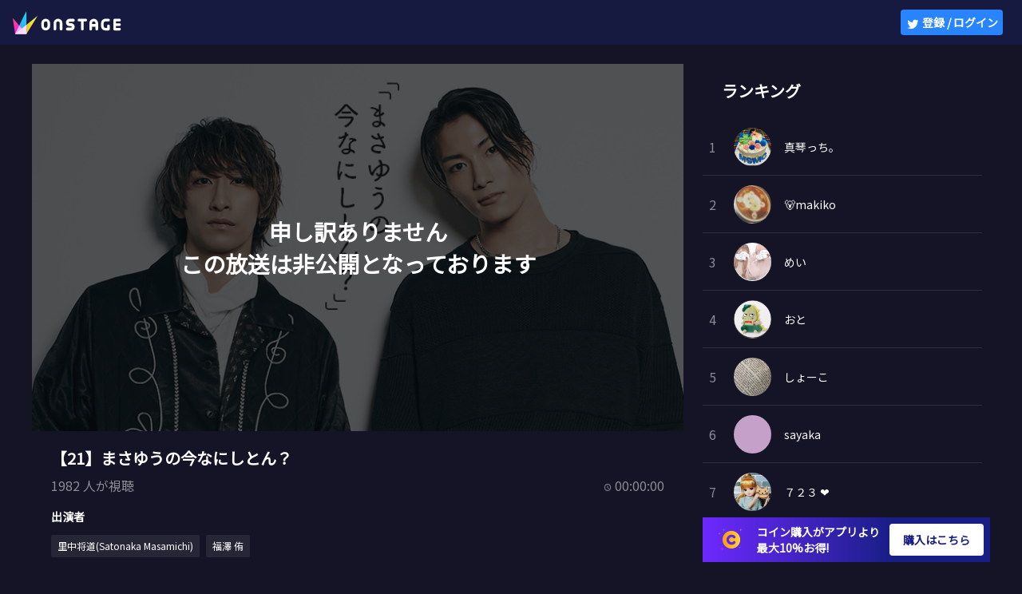

--- FILE ---
content_type: text/html; charset=utf-8
request_url: https://onstage-live.jp/broadcasts/1288
body_size: 8046
content:
<!doctype html>
<html data-n-head-ssr lang="ja" data-n-head="lang">
  <head>
    <title data-n-head="true">【21】まさゆうの今なにしとん？ | ONSTAGE（オンステージ） - 人気俳優・声優の動画配信サービス</title><meta data-n-head="true" charset="utf-8"><meta data-n-head="true" name="viewport" content="width=device-width, initial-scale=1, user-scalable=no"><meta data-n-head="true" name="format-detection" content="telephone=no"><meta data-n-head="true" data-hid="og:site_name" property="og:site_name" content="ONSTAGE（オンステージ）"><meta data-n-head="true" data-hid="description" name="description" content="ONSTAGE(オンステージ) は2.5次元舞台やドラマで活躍する俳優や映画やアニメ、ゲームで活躍する人気の声優がお届けする番組が盛り沢山の動画配信サービスです。"><meta data-n-head="true" data-hid="twitter:site" name="twitter:site" content="ONSTAGE"><meta data-n-head="true" data-hid="twitter:app:country" name="twitter:app:country" content="JP"><meta data-n-head="true" data-hid="twitter:app:name:iphone" name="twitter:app:name:iphone" content="ONSTAGE"><meta data-n-head="true" data-hid="twitter:app:id:iphone" name="twitter:app:id:iphone" content="1223833186"><meta data-n-head="true" data-hid="twitter:app:name:ipad" name="twitter:app:name:ipad" content="ONSTAGE"><meta data-n-head="true" data-hid="twitter:app:id:ipad" name="twitter:app:id:ipad" content="1223833186"><meta data-n-head="true" data-hid="og:title" property="og:title" content="【21】まさゆうの今なにしとん？"><meta data-n-head="true" data-hid="og:url" property="og:url" content="https://onstage-live.jp/broadcasts/1288"><meta data-n-head="true" data-hid="og:description" property="og:description" content="仲良のお2人がお届けする『まさゆうの今なにしとん？』まったりトークはもちろん、楽しい企画のコーナーでは意外な一面も見れちゃう！？まさゆうの”いま”を是非ご覧ください！！"><meta data-n-head="true" data-hid="og:type" property="og:type" content="video"><meta data-n-head="true" data-hid="og:image" property="og:image" content="https://media.onstage-live.jp/uploads/program/image/c4bbe9d7-f961-4aee-9f4e-1e121d4acd0f.png"><meta data-n-head="true" data-hid="twitter:app:url:iphone" name="twitter:app:url:iphone" content><meta data-n-head="true" data-hid="twitter:app:url:ipad" name="twitter:app:url:ipad" content><meta data-n-head="true" data-hid="twitter:card" name="twitter:card" content="summary_large_image"><meta data-n-head="true" data-hid="twitter:text:title" property="twitter:text:title" content="【21】まさゆうの今なにしとん？ -ONSTAGE-"><meta data-n-head="true" data-hid="twitter:description" name="twitter:description" content="仲良のお2人がお届けする『まさゆうの今なにしとん？』まったりトークはもちろん、楽しい企画のコーナーでは意外な一面も見れちゃう！？まさゆうの”いま”を是非ご覧ください！！"><meta data-n-head="true" data-hid="apple-itunes-app" name="apple-itunes-app" content="app-id=1385468931, app-argument=https://onstage-live.jp/broadcasts/1288"><link data-n-head="true" rel="stylesheet" href="https://fonts.googleapis.com/css?family=Noto+Sans+JP&amp;display=swap"><script data-n-head="true" src="https://js.stripe.com/v3/" defer="true"></script><link rel="preload" href="/_nuxt/cdc8bc28f6ef6f7ee76a.js" as="script"><link rel="preload" href="/_nuxt/fc059e910b25178e42e3.js" as="script"><link rel="preload" href="/_nuxt/b787c1f98acc8397cfb9.js" as="script"><link rel="preload" href="/_nuxt/7ea5281420fe3d1cdecb.js" as="script"><link rel="preload" href="/_nuxt/9eab5fbe2545f0ede0ef.js" as="script"><style data-vue-ssr-id="2c951650:0 b4bd2b4e:0 17cfdfa9:0 737ea5fa:0 052e59a2:0 650a07f4:0 b822f998:0">/*! normalize.css v8.0.1 | MIT License | github.com/necolas/normalize.css */html{line-height:1.15;-webkit-text-size-adjust:100%}body{margin:0}main{display:block}h1{font-size:2em;margin:.67em 0}hr{box-sizing:content-box;height:0;overflow:visible}pre{font-family:monospace,monospace;font-size:1em}a{background-color:transparent}abbr[title]{border-bottom:none;text-decoration:underline;-webkit-text-decoration:underline dotted;text-decoration:underline dotted}b,strong{font-weight:bolder}code,kbd,samp{font-family:monospace,monospace;font-size:1em}small{font-size:80%}sub,sup{font-size:75%;line-height:0;position:relative;vertical-align:baseline}sub{bottom:-.25em}sup{top:-.5em}img{border-style:none}button,input,optgroup,select,textarea{font-family:inherit;font-size:100%;line-height:1.15;margin:0}button,input{overflow:visible}button,select{text-transform:none}[type=button],[type=reset],[type=submit],button{-webkit-appearance:button}[type=button]::-moz-focus-inner,[type=reset]::-moz-focus-inner,[type=submit]::-moz-focus-inner,button::-moz-focus-inner{border-style:none;padding:0}[type=button]:-moz-focusring,[type=reset]:-moz-focusring,[type=submit]:-moz-focusring,button:-moz-focusring{outline:1px dotted ButtonText}fieldset{padding:.35em .75em .625em}legend{box-sizing:border-box;color:inherit;display:table;max-width:100%;padding:0;white-space:normal}progress{vertical-align:baseline}textarea{overflow:auto}[type=checkbox],[type=radio]{box-sizing:border-box;padding:0}[type=number]::-webkit-inner-spin-button,[type=number]::-webkit-outer-spin-button{height:auto}[type=search]{-webkit-appearance:textfield;outline-offset:-2px}[type=search]::-webkit-search-decoration{-webkit-appearance:none}::-webkit-file-upload-button{-webkit-appearance:button;font:inherit}details{display:block}summary{display:list-item}[hidden],template{display:none}
*{box-sizing:border-box}html{font-family:Noto Sans JP,Hiragino Kaku Gothic ProN,ヒラギノ角ゴ ProN W3,Meiryo,メイリオ,Osaka,MS PGothic,arial,helvetica,sans-serif;font-size:62.5%;line-height:1}body,html{overflow-x:hidden}body{background:#141426;color:#fff;font-size:1.6rem}dd,dl,dt,h1,h2,h3,h4,p{margin:0}a{color:#fff;text-decoration:none}ul{margin:0;padding:0;list-style:none}button{background-color:transparent;cursor:pointer;padding:0;-webkit-appearance:none;-moz-appearance:none;appearance:none}button,input,textarea{border:none;outline:none}textarea{resize:none}::-webkit-input-placeholder{color:hsla(0,0%,100%,.5)}::-moz-placeholder{color:hsla(0,0%,100%,.5)}:-ms-input-placeholder{color:hsla(0,0%,100%,.5)}::-ms-input-placeholder{color:hsla(0,0%,100%,.5)}::placeholder{color:hsla(0,0%,100%,.5)}input[type=text]{line-height:normal}img{vertical-align:middle}article,aside,details,figcaption,figure,footer,header,main,nav,section,video{display:block}
.nuxt-progress{position:fixed;top:0;left:0;right:0;height:2px;width:0;opacity:1;transition:width .1s,opacity .4s;background-color:#3b8070;z-index:999999}.nuxt-progress.nuxt-progress-notransition{transition:none}.nuxt-progress-failed{background-color:red}
.wrap[data-v-08376f98]{min-height:100vh;position:relative;padding-bottom:123px}@media (max-width:767px){.wrap[data-v-08376f98]{padding-bottom:174px}}.modal-enter[data-v-08376f98],.modal-leave-active[data-v-08376f98]{opacity:0}.modal-enter .modal-container[data-v-08376f98],.modal-leave-active .modal-container[data-v-08376f98]{-webkit-transform:scale(1.1);transform:scale(1.1)}
.l-header[data-v-d7c0a852]{display:flex;flex-direction:row;position:fixed;top:0;width:100%;height:56px;background-color:#161a40;z-index:995}.header-logo[data-v-d7c0a852]{display:flex;align-items:center;left:24px;margin-left:16px}.header-logo-text[data-v-d7c0a852]{width:0;overflow:hidden}.header-logo-img[data-v-d7c0a852]{width:136px;height:32px}.header-right[data-v-d7c0a852]{position:relative;display:flex;align-items:center;justify-content:flex-end;margin-left:auto;margin-right:24px}.header-right-nav[data-v-d7c0a852]{cursor:pointer}.header-right-nav-img[data-v-d7c0a852]{width:32px;height:32px;margin-right:12px;background-size:contain;display:inline-block;vertical-align:middle;border-radius:50%}.header-right-nav-text[data-v-d7c0a852]{font-size:1.4rem;line-height:56px}.header-right-login[data-v-d7c0a852]{width:128px;height:32px;background:#2884ff;border-radius:4px;cursor:pointer}.header-right-login-text[data-v-d7c0a852]{font-weight:700;font-size:1.4rem;color:#fff}.header-right-login-img[data-v-d7c0a852]{width:16px;height:16px}.l-backdrop[data-v-d7c0a852]{z-index:9999;position:fixed;top:0;left:0;width:100%;height:100%;background:rgba(9,10,12,.7)}.l-backdrop[data-v-d7c0a852],.l-menu[data-v-d7c0a852]{-webkit-animation-name:menu-appear-data-v-d7c0a852;animation-name:menu-appear-data-v-d7c0a852;-webkit-animation-duration:.2s;animation-duration:.2s}.l-menu[data-v-d7c0a852]{z-index:10000;position:absolute;width:240px;font-size:1.4rem;top:32px;right:24px;background:#161a40;border-radius:8px 8px 8px 8px;padding-top:8px;padding-bottom:8px}.menu-row[data-v-d7c0a852]{padding-left:24px;border-bottom:1px solid hsla(0,0%,100%,.1)}.menu-title[data-v-d7c0a852]{font-size:1.4rem;font-weight:700}.menu-profile[data-v-d7c0a852]{display:flex;flex-direction:row;align-items:center;min-height:84px;padding-bottom:8px}.menu-profile-left[data-v-d7c0a852]{width:52px;height:52px}.menu-profile-right[data-v-d7c0a852]{border-bottom:none;display:inline-flex;flex-direction:column;vertical-align:top;padding-left:16px}.menu-profile-img[data-v-d7c0a852]{border-radius:26px;width:52px;height:52px}.menu-profile-name[data-v-d7c0a852]{padding-right:8px;font-size:1.6rem;line-height:20px;word-break:break-all}.menu-profile-badge.is-premium[data-v-d7c0a852]{margin-top:8px;padding:0;border-bottom:none;width:95px;height:20px;border-radius:24px;background:linear-gradient(90deg,#ff9b06,#ffd337);display:flex;align-items:center;justify-content:center}.menu-profile-badge-text[data-v-d7c0a852]{margin:0;color:#7e2205;font-weight:700;font-size:1.2rem}@media (max-width:767px){.menu-profile-badge[data-v-d7c0a852]{width:78px;height:16px}.menu-profile-badge-text[data-v-d7c0a852]{font-size:1rem}}.menu-coin[data-v-d7c0a852],.menu-solicitation-premium[data-v-d7c0a852]{height:66px;flex-direction:column;padding-top:16px;padding-bottom:16px}.menu-coin-text[data-v-d7c0a852]:not(.menu-title),.menu-solicitation-premium-text[data-v-d7c0a852]:not(.menu-title){font-size:1.2rem;color:hsla(0,0%,100%,.7)}.menu-coin-text+.menu-coin-text[data-v-d7c0a852],.menu-coin-text+.menu-solicitation-premium-text[data-v-d7c0a852],.menu-solicitation-premium-text+.menu-coin-text[data-v-d7c0a852],.menu-solicitation-premium-text+.menu-solicitation-premium-text[data-v-d7c0a852]{margin-top:8px}.menu-solicitation-premium[data-v-d7c0a852]{background:linear-gradient(90deg,#4d96fe,#01dff6)}.menu-account[data-v-d7c0a852],.menu-contact[data-v-d7c0a852],.menu-edit-profile[data-v-d7c0a852],.menu-favorite[data-v-d7c0a852],.menu-help[data-v-d7c0a852],.menu-logout[data-v-d7c0a852],.menu-premium[data-v-d7c0a852],.menu-term[data-v-d7c0a852]{height:48px;line-height:48px}.menu-edit-profile[data-v-d7c0a852],.menu-logout[data-v-d7c0a852]{cursor:pointer}.menu-logout[data-v-d7c0a852]{border-bottom:none}.logged-in-modal[data-v-d7c0a852]{width:100%;height:0;left:0;z-index:999;position:absolute;text-align:center;font-size:1.4rem;-webkit-animation:fadeOut-data-v-d7c0a852 1.5s ease-in 0s 1;animation:fadeOut-data-v-d7c0a852 1.5s ease-in 0s 1;overflow:hidden;opacity:.9}.logged-in-modal-text[data-v-d7c0a852]{margin-top:16px}.is-logged-in[data-v-d7c0a852]{background:#00db72}.is-logged-error[data-v-d7c0a852]{background:#ff295d}.is-logged-out[data-v-d7c0a852]{background:#a1a6b5}@-webkit-keyframes fadeOut-data-v-d7c0a852{0%{height:56px}to{height:0}}@keyframes fadeOut-data-v-d7c0a852{0%{height:56px}to{height:0}}@-webkit-keyframes menu-appear-data-v-d7c0a852{0%{opacity:0}to{opacity:1}}@keyframes menu-appear-data-v-d7c0a852{0%{opacity:0}to{opacity:1}}@media screen and (max-width:767px){.header-right[data-v-d7c0a852]{margin-right:16px}.menu-title[data-v-d7c0a852]{font-size:1.2rem}}
.broadcast[data-v-24a82c6a]{max-width:1280px;margin:56px auto 0}.broadcast-main[data-v-24a82c6a]{height:100%;display:flex;padding:24px 40px 0}.broadcast-main-left[data-v-24a82c6a]{width:896px}.broadcast-main-right[data-v-24a82c6a]{width:360px;margin-left:24px}.broadcast-player[data-v-24a82c6a]{display:flex;justify-content:center;flex-direction:column;background-image:url(/_nuxt/img/724f602.png);background-repeat:no-repeat;background-size:cover;position:relative;width:100%;text-align:center}.broadcast-player-curtain[data-v-24a82c6a]{position:absolute}.broadcast-player-curtain.is-hidden[data-v-24a82c6a]{display:none}.broadcast-player-before-start[data-v-24a82c6a],.broadcast-player-only-purchased[data-v-24a82c6a]{display:flex;justify-content:center;flex-direction:column;height:504px}.broadcast-player-before-start-time[data-v-24a82c6a]{font-weight:700;font-size:2rem}.broadcast-player-countdown[data-v-24a82c6a]{height:504px;display:flex;justify-content:center;flex-direction:column;font-weight:700;background-color:#141426}.broadcast-player-countdown-text[data-v-24a82c6a],.broadcast-player-countdown-timer[data-v-24a82c6a]{z-index:2}.broadcast-player-countdown-timer[data-v-24a82c6a]{font-size:3.2rem;margin-top:10px}.broadcast-player-live[data-v-24a82c6a]{display:flex;width:100%;height:100%}.broadcast-player-live-wrap[data-v-24a82c6a]{width:100%;height:504px;background:#141426}.broadcast-player-live-play-button[data-v-24a82c6a]{cursor:pointer;z-index:1001}.broadcast-player-live-play-button[data-v-24a82c6a],.broadcast-player-live-thumbnail[data-v-24a82c6a]{position:absolute;top:50%;left:50%;-webkit-transform:translate(-50%,-50%);transform:translate(-50%,-50%)}.broadcast-player-live-thumbnail[data-v-24a82c6a]{width:100%;height:100%;z-index:1000;-o-object-fit:cover;object-fit:cover;background-color:#141426}.broadcast-player-live.is-live.is-before-play[data-v-24a82c6a]{cursor:pointer}.broadcast-player-live.is-interruption[data-v-24a82c6a]{display:flex;flex-direction:column;justify-content:center;background:rgba(0,0,0,.4);font-weight:700;font-size:1.4rem}.broadcast-player-live-interruption-text[data-v-24a82c6a]{margin-top:10px}.broadcast-player-live-video[data-v-24a82c6a]{position:relative}.broadcast-player-live-video.screen-type-2[data-v-24a82c6a]{width:50%}.broadcast-player-live-video-loading[data-v-24a82c6a]{display:flex;width:100%}.broadcast-player-live-video-loading-img[data-v-24a82c6a]{width:100px;height:100px;margin:auto}.broadcast-player-ended[data-v-24a82c6a]{display:flex;margin:auto;flex-direction:column;font-weight:700;font-size:2rem}.broadcast-player-ended-wrap[data-v-24a82c6a]{display:flex;height:504px}.broadcast-player-archive[data-v-24a82c6a]{width:100%;height:100%}.broadcast-event-info[data-v-24a82c6a]{padding:24px}.broadcast-additional-info[data-v-24a82c6a]{width:641px}.broadcast-tab-list[data-v-24a82c6a]{display:flex;height:48px}.broadcast-tab-item[data-v-24a82c6a]{flex:1;text-align:center;line-height:48px;color:hsla(0,0%,100%,.5);border-bottom:1px solid hsla(0,0%,100%,.08)}.broadcast-tab-item[data-v-24a82c6a]:not(.is-active){cursor:pointer}.broadcast-tab-item.is-active[data-v-24a82c6a]{font-weight:700;color:#fff;border-bottom:2px solid #fff}.broadcast-tab-content[data-v-24a82c6a]{display:none;min-height:200px;padding:24px}.broadcast-tab-content.is-active[data-v-24a82c6a]{display:block}.broadcast-tab-text.is-archived.is-ranking[data-v-24a82c6a]{font-size:20px;font-weight:700;padding:24px}.broadcast-tab-purchase-coin-banner[data-v-24a82c6a]{margin-top:8px}.broadcast-send-present[data-v-24a82c6a]{width:360px}@media screen and (max-width:1024px){.broadcast-main[data-v-24a82c6a]{flex-direction:column;padding:0}.broadcast-main-left[data-v-24a82c6a]{width:100%}.broadcast-main-right[data-v-24a82c6a]{width:100%;margin:0}.broadcast-player-before-start[data-v-24a82c6a]{padding:0 16px}.broadcast-player-before-start-time[data-v-24a82c6a]{font-size:1.8rem}.broadcast-player-live-wrap[data-v-24a82c6a]{height:50vh}.broadcast-player-ended[data-v-24a82c6a]{font-size:1.4rem}.broadcast-player-ended-text[data-v-24a82c6a]{margin-top:10px;font-size:1.2rem;font-weight:400}.broadcast-additional-info[data-v-24a82c6a]{width:100%}.broadcast-tab-item[data-v-24a82c6a]{font-size:1.4rem;background-color:#202340}.broadcast-send-present[data-v-24a82c6a]{width:100%}}@media screen and (max-width:767px){.broadcast-player-before-start[data-v-24a82c6a],.broadcast-player-countdown[data-v-24a82c6a],.broadcast-player-ended-wrap[data-v-24a82c6a],.broadcast-player-live-wrap[data-v-24a82c6a],.broadcast-player-only-purchased[data-v-24a82c6a]{height:30vh}.broadcast-tab-content[data-v-24a82c6a]{padding:0}.broadcast-event-info[data-v-24a82c6a]{width:100%;padding:16px}}
.l-footer[data-v-67038992]{flex-direction:column;align-items:center;position:absolute;bottom:0;width:100%;height:123px;padding:24px 0}.footer-logo[data-v-67038992],.l-footer[data-v-67038992]{display:flex}.footer-logo-img[data-v-67038992]{width:102px;height:14px}.footer-links[data-v-67038992]{width:100%;padding:16px 32px;text-align:center}.footer-link[data-v-67038992]{display:inline-block;margin-left:12px;font-style:normal;font-weight:400;font-size:12px;line-height:18px;color:hsla(0,0%,100%,.5)}.footer-link[data-v-67038992]:first-child{margin-left:0}.footer-copyright[data-v-67038992]{display:flex}.footer-copyright-text[data-v-67038992]{font-style:normal;font-weight:400;font-size:10px;color:hsla(0,0%,100%,.5)}@media (max-width:767px){.l-footer[data-v-67038992]{height:174px;padding:32px 0}.footer-link[data-v-67038992]{margin-left:8px;margin-bottom:16px}.footer-link[data-v-67038992]:nth-child(3n+1){margin-left:0}.footer-link[data-v-67038992]:nth-last-child(-n+3){margin-bottom:0}}</style>
    <link rel="icon" href="/favicon.ico">
  </head>
  <body data-n-head="">
    <div data-server-rendered="true" id="__nuxt"><!----><div id="__layout"><div class="wrap" data-v-08376f98><header class="l-header" data-v-d7c0a852 data-v-08376f98><!----> <!----> <!----> <a href="/" class="header-logo nuxt-link-active" data-v-d7c0a852><img src="/_nuxt/img/13de0bf.svg" alt="ONSTAGE（オンステージ）" class="header-logo-img" data-v-d7c0a852> <h1 class="header-logo-text" data-v-d7c0a852>ONSTAGE</h1></a> <div class="header-right" data-v-d7c0a852><button type="button" class="header-right-login" data-v-d7c0a852><img src="/_nuxt/img/13de0bf.svg" alt="登録 / ログイン" class="header-right-login-img" data-v-d7c0a852> <span class="header-right-login-text" data-v-d7c0a852>登録 / ログイン</span></button></div> <div class="l-backdrop" style="display:none;" data-v-d7c0a852></div> <!----></header> <!----> <!----> <!----> <footer class="l-footer" data-v-67038992 data-v-08376f98><div class="footer-logo" data-v-67038992><img src="/_nuxt/img/13de0bf.svg" alt="ONSTAGE（オンステージ）" class="footer-logo-img" data-v-67038992></div> <div class="footer-links" data-v-67038992><a href="/privacy" class="footer-link" data-v-67038992>プライバシーポリシー</a> <a href="/terms" class="footer-link" data-v-67038992>利用規約</a> <a href="/help" class="footer-link" data-v-67038992>ヘルプ</a> <a href="/law" class="footer-link" data-v-67038992>特定商取引法に基づく表示</a> <a href="https://nagisa-inc.jp" target="blank" class="footer-link" data-v-67038992>運営会社</a> <a href="mailto:contact@thefam.jp?subject=ONSTAGE(WEB)%E3%81%AB%E9%96%A2%E3%81%99%E3%82%8B%E3%81%8A%E5%95%8F%E3%81%84%E5%90%88%E3%82%8F%E3%81%9B&amp;body=%0A%0A%0A(%E3%81%94%E8%A6%81%E6%9C%9B%E3%83%BB%E3%81%94%E7%94%A8%E4%BB%B6%E3%81%AF%E3%82%B3%E3%83%81%E3%83%A9%E3%81%AB%E3%81%94%E8%A8%98%E5%85%A5%E3%81%8F%E3%81%A0%E3%81%95%E3%81%84)%0A%0A%3D%3D%3D%3D%3D%3D%3D%3D%3D%3D%3D%3D%3D%3D%3D%3D%3D%3D%3D%3D%3D%3D%3D%3D%3D%0A%E4%B8%8B%E8%A8%98%E3%81%AE%E6%83%85%E5%A0%B1%E3%81%AF%E4%B8%8D%E5%85%B7%E5%90%88%E4%BF%AE%E6%AD%A3%E3%81%AB%E6%B4%BB%E7%94%A8%E3%81%95%E3%81%9B%E3%81%A6%E9%A0%82%E3%81%8D%E3%81%BE%E3%81%99%E3%80%82%0A%E5%89%8A%E9%99%A4%E3%81%9B%E3%81%9A%E3%81%9D%E3%81%AE%E3%81%BE%E3%81%BE%E3%81%94%E9%80%81%E4%BF%A1%E3%81%8F%E3%81%A0%E3%81%95%E3%81%84%E3%80%82%0A%0A%E3%83%A6%E3%83%BC%E3%82%B6%E3%83%BCID%3A%20%20%E6%9C%AA%E3%83%AD%E3%82%B0%E3%82%A4%E3%83%B3%0A%E3%83%A6%E3%83%BC%E3%82%B6%E3%83%BC%E3%83%8D%E3%83%BC%E3%83%A0%3A%20%E6%9C%AA%E3%83%AD%E3%82%B0%E3%82%A4%E3%83%B3%0A%E3%81%94%E7%99%BB%E9%8C%B2%E3%81%AE%E3%83%A1%E3%83%BC%E3%83%AB%E3%82%A2%E3%83%89%E3%83%AC%E3%82%B9%3A%20%E6%9C%AA%E3%83%AD%E3%82%B0%E3%82%A4%E3%83%B3%0AOS%E7%A8%AE%E5%88%A5%3A%20%20%20%20%20%20%0AOS%E3%83%90%E3%83%BC%E3%82%B8%E3%83%A7%E3%83%B3%3A%20%0AUserAgent%3A%20%20%0A%3D%3D%3D%3D%3D%3D%3D%3D%3D%3D%3D%3D%3D%3D%3D%3D%3D%3D%3D%3D%3D%3D%3D%3D%3D%0A" class="footer-link" data-v-67038992>お問い合わせ</a></div> <div class="footer-copyright" data-v-67038992><small class="footer-copyright-text" data-v-67038992>©2017 Nagisa, Inc. All Rights Reserved.</small></div></footer> <!----> <!----> <!----> <!----> <!----> <!----> <!----> <!----></div></div></div><script>window.__NUXT__=(function(a,b,c,d,e,f,g,h){return {layout:"default",data:[{}],error:b,state:{broadcast:{item:{archive:{rental_state:c,status:"not_published",status_label:["非公開"],url:d},archive_state:c,archive_url:d,broadcaster:{banned:a,blocked:a,blocking:a,description:"actor。黒くて中くらいの小さい四角NHK大河ドラマ「いだてん」第2部河石達吾役、舞台黒くて中くらいの小さい四角KYOTO SAMURAI BOYS黒くて中くらいの小さい四角MANKAI STAGE『A3!』2020 新庄リョウ役　 insta⇨ http:\u002F\u002Finstagram.com\u002Fs_msmc14",display_name:"M_S_CLIONE",followers_count:333,following:a,id:f,name:"里中将道(Satonaka Masamichi)",profile_image_url:"https:\u002F\u002Fmedia.onstage-live.jp\u002Fuploads\u002Fuser_profile\u002Fimage\u002F47ba1f6b-84ee-4033-8101-69b9e569eb65.jpg"},broadcaster_id:f,channel_name:"24FC00CF-57C8-4801-8EA0-41ACECCF1C10",created_at:"2021-08-06T04:46:17Z",description:d,end_at:"2021-08-19T13:00:30Z",enquete:d,episode:c,events:[{body:[{caption:"イベント開催日時",content:"8月19日(木) 21:00-\r\n\r\n1,2位：里中さん、福澤さんがデコレーションしたアルファベット＋チェキ\r\n3位：サイン入りブロマイド\r\n4位：サイン入りチェキ\r\n5位：メッセージカード\r\nプレミアム会員＋2000P以上で応援してくださった方全員：夏祭りデジタル限定写真\r\n\r\n"},{caption:"プレゼントの受け取りについて",content:"該当の方には運営からONSTAGEにご登録していただいているメールアドレスでの連絡(配信終了後2週間以内にご連絡致します。)\r\n※メールアドレスを変更されますと、イベント担当からのご連絡にお時間をいただく場合がございます。\r\n\r\n事前にONSTAGE公式メールアドレス（contact@onstage-live.jp）を受け取れるよう設定のご確認をお願い致します。"},{caption:"注意事項",content:"※配信時間や日程が、変更になる可能性もございますので予めご了承ください。配信に関する最新情報はONSTAGE公式Twitterでお知らせしています。"}],closed_at:"2021-08-19T14:30:00Z",href:"https:\u002F\u002Fonstage.page.link\u002FjgngQNtLPpBq5uXp7",id:763,image_url:"https:\u002F\u002Fmedia.onstage-live.jp\u002Fuploads\u002Fevent\u002Fimage\u002F4236bdcd-43b7-4476-bcea-ccb0ce226e4a.png",name:"【まさゆう】イベントに参加してオリジナルアイテムをGET！",opened_at:g}],guests:[{banned:a,blocked:a,blocking:a,description:"俳優 | 振付 | 舞台|RADICALPARTY-7ORDER|KYOTOSAMURAIBOYS|ハイパープロジェクション演劇「ハイキュー‼︎」\"東京の陣\"大将優役 |",display_name:"fukuzawayuu",followers_count:477,following:a,id:182809,name:"福澤 侑",profile_image_url:"https:\u002F\u002Fmedia.onstage-live.jp\u002Fuploads\u002Fuser_profile\u002Fimage\u002Fd73a4dfb-5c9c-4cbf-85e0-3c815e4a1eb3.jpg"}],hidden_ranking:a,id:1288,image:"https:\u002F\u002Fmedia.onstage-live.jp\u002Fuploads\u002Fbroadcast\u002Fimage\u002F30d7a29f-5e35-4e74-a961-ca50444ad572.jpg",is_favorited:e,is_free:a,is_only_purchased:a,is_preparing:a,is_published:a,is_subscription:e,lotteries:[],notices:[],program:{broadcasters:b,description:"仲良のお2人がお届けする『まさゆうの今なにしとん？』まったりトークはもちろん、楽しい企画のコーナーでは意外な一面も見れちゃう！？まさゆうの”いま”を是非ご覧ください！！",guests:b,id:75,image:"https:\u002F\u002Fmedia.onstage-live.jp\u002Fuploads\u002Fprogram\u002Fimage\u002Fc4bbe9d7-f961-4aee-9f4e-1e121d4acd0f.png",name:"まさゆうの今なにしとん？",total_broadcast:h,total_season:c},rentals:[],schedule_id:1079,schedule_notification_state:h,scheduled_start_time:g,screen_type:c,season:c,start_at:"2021-08-19T12:01:30Z",state:2,theme:"【21】まさゆうの今なにしとん？",total_points:352050,updated_at:"2025-11-03T00:17:59Z",viewer_count:1982}},coin:{item:b},favorite:{list:[]},follow:{followings:[]},home:{banners:[],onairs:[],schedules:[],programs:[]},me:{item:b,cards:b,selectedCard:b,token:b,anonToken:b,uuid:"19124386-cdb6-44a7-ba53-1613dec4f6d4",rentals:b},modal:{visibleSignInModal:a,visibleSignOutModal:a,visiblePresentNoOnAirModal:a,visibleProfileModal:a,visibleSendPresent:a,visiblePremiumModal:a,visibleMyPageErrorNewPaymentModal:a,visibleCoinSucceededModal:a,visibleCoinErrorModal:a,visibleConfirmDeleteCardModal:a,visibleErrorPremiumCardModal:a,visibleGotSubscriptionRewardModal:a,visibleAppliedLotteryModal:a,visiblePremiumForLotteryModal:a,visibleRetrySubscriptionModal:a,visiblePrePurchaseModal:a},path:{fromPathOfCoin:d,isPathFromBroadcastPage:a},present:{list:[]},product:{coins:[],subscriptions:[],selectedProduct:b},program:{program:b},skyflag:{xuid:d},stream:{state:"INITIAL_STATE"},subscription:{item:b},unsubscription:{list:[],selectedReasonId:b,otherReason:b},user:{broadcasts:b,user:b},watch:{list:[]}},serverRendered:e}}(false,null,1,"",true,182808,"2021-08-19T12:00:00Z",0));</script><script src="/_nuxt/cdc8bc28f6ef6f7ee76a.js" defer></script><script src="/_nuxt/9eab5fbe2545f0ede0ef.js" defer></script><script src="/_nuxt/fc059e910b25178e42e3.js" defer></script><script src="/_nuxt/b787c1f98acc8397cfb9.js" defer></script><script src="/_nuxt/7ea5281420fe3d1cdecb.js" defer></script>
  </body>
</html>

--- FILE ---
content_type: application/javascript; charset=UTF-8
request_url: https://onstage-live.jp/_nuxt/44d3e77b761a2707bf84.js
body_size: 6891
content:
(window.webpackJsonp=window.webpackJsonp||[]).push([[9],{282:function(t,e,n){"use strict";function r(t){var e=arguments.length>1&&void 0!==arguments[1]?arguments[1]:{},n=e.index,r=void 0===n?0:n,o=e.needsReadMore,c=void 0!==o&&o,d=e.customWidth,l=void 0===d?0:d,h=document.getElementsByClassName(t)[r];if(h){var text=h.innerHTML,m=h.cloneNode(!0);m.style.visibility="hidden",m.style.position="absolute",m.style.overflow="visible",m.style.width="".concat(l||h.clientWidth,"px"),m.style.height="auto",h.insertAdjacentElement("afterend",m);for(var f=!1;text.length>0&&m.clientHeight>h.clientHeight;)text=text.substr(0,text.length-1),m.innerHTML="".concat(text,"...").concat(c?"<span class='ellipsis-read-more'> 続きを読む</span>　　　　":""),f=!f||f;return h.innerHTML=m.innerHTML,m.parentNode.removeChild(m),f}}n.d(e,"a",function(){return r})},283:function(t,e,n){var content=n(298);"string"==typeof content&&(content=[[t.i,content,""]]),content.locals&&(t.exports=content.locals);(0,n(9).default)("2b88604a",content,!0,{sourceMap:!1})},295:function(t,e,n){"use strict";var r={props:{badgeDetail:{type:Object,default:function(){return{}}},parentComponent:{type:String,default:"onair"}},computed:{isOnlyPurchase:function(){return"イベント放送"===this.badgeDetail.text},badgeText:function(){return this.isOnlyPurchase&&this.badgeDetail.rentalPrice||this.badgeDetail.text},badgeTypeClass:function(){if(this.isOnlyPurchase)return"is-only-purchased";if("視聴予約済み"===this.badgeDetail.text)return"has-purchased";switch(this.badgeDetail.status){case"onair":return"is-onair";case"be_broadcasted":return"is-be-broadcasted";case"preparing":return"is-preparing";case"not_published":return"is-not-published";case"free":return"is-free";case"conditional_free":return"is-conditional-free";case"conditional_free_rental":return"is-conditional-free-rental";case"rental":return"is-rental";case"premium":return"is-premium";case"rental_or_premium":return"is-rental-or-premium";default:return""}},parentComponentClass:function(){switch(this.parentComponent){case"onair":return"size-onair";case"schedule":return"size-schedule";case"broadcast":return"size-broadcast"}}}},o=(n(297),n(3)),component=Object(o.a)(r,function(){var t=this,e=t.$createElement,r=t._self._c||e;return r("div",{staticClass:"badge",class:[t.badgeTypeClass,t.parentComponentClass]},[t.isOnlyPurchase&&t.badgeDetail.rentalPrice?r("img",{staticClass:"coin",attrs:{src:n(296)}}):t._e(),t._v(" "),r("span",{staticClass:"badge-text"},[t._v("\n    "+t._s(t.badgeText)+"\n  ")])])},[],!1,null,"1ab096bf",null);e.a=component.exports},296:function(t,e){t.exports="[data-uri]"},297:function(t,e,n){"use strict";var r=n(283);n.n(r).a},298:function(t,e,n){(t.exports=n(8)(!1)).push([t.i,".badge[data-v-1ab096bf]{display:flex;align-items:center;font-weight:700}.badge.size-onair[data-v-1ab096bf]{padding:8px 12px;height:30px;font-size:1.4rem;border-radius:24px}.badge.size-broadcast[data-v-1ab096bf],.badge.size-schedule[data-v-1ab096bf]{padding:4px;height:18px;font-size:1rem;border-radius:2px}.badge.is-be-broadcasted[data-v-1ab096bf]{background:linear-gradient(90deg,#4d96fe,#01dff6)}.badge.is-not-published[data-v-1ab096bf],.badge.is-preparing[data-v-1ab096bf]{background:rgba(9,10,12,.7)}.badge.is-conditional-free[data-v-1ab096bf],.badge.is-free[data-v-1ab096bf],.badge.is-onair[data-v-1ab096bf]{background:linear-gradient(90deg,#ff0101,#ff01be)}.badge.is-conditional-free-rental[data-v-1ab096bf]{background:#f92f2f}.badge.is-rental[data-v-1ab096bf],.badge.is-rental-or-premium[data-v-1ab096bf]{background:#ff9b06}.badge.is-premium[data-v-1ab096bf]{background:linear-gradient(90deg,#ff9b06,#ffd337);color:#7e2205}.badge.is-only-purchased[data-v-1ab096bf]{background:#ff9b06}.badge.has-purchased[data-v-1ab096bf]{background:rgba(0,0,0,.7)}.coin[data-v-1ab096bf]{width:14px;height:14px;margin-right:4px}@media screen and (max-width:767px){.badge.size-onair[data-v-1ab096bf]{padding:4px 6px;height:20px;font-size:1.2rem;border-radius:24px}}",""])},314:function(t,e,n){"use strict";n.d(e,"a",function(){return c}),n.d(e,"b",function(){return d});var r=n(18),o=n.n(r),c=function(){var t=o.a.get("showPremiumModal");return null!=t&&t},d=function(t){o.a.set("showPremiumModal",t,{expires:7})}},377:function(t,e,n){t.exports=n.p+"img/e91d41a.png"},384:function(t,e,n){var content=n(645);"string"==typeof content&&(content=[[t.i,content,""]]),content.locals&&(t.exports=content.locals);(0,n(9).default)("06b02e6e",content,!0,{sourceMap:!1})},389:function(t,e,n){var content=n(657);"string"==typeof content&&(content=[[t.i,content,""]]),content.locals&&(t.exports=content.locals);(0,n(9).default)("261c944e",content,!0,{sourceMap:!1})},390:function(t,e,n){var content=n(659);"string"==typeof content&&(content=[[t.i,content,""]]),content.locals&&(t.exports=content.locals);(0,n(9).default)("32f6227e",content,!0,{sourceMap:!1})},391:function(t,e,n){var content=n(661);"string"==typeof content&&(content=[[t.i,content,""]]),content.locals&&(t.exports=content.locals);(0,n(9).default)("18dffb66",content,!0,{sourceMap:!1})},392:function(t,e,n){var content=n(664);"string"==typeof content&&(content=[[t.i,content,""]]),content.locals&&(t.exports=content.locals);(0,n(9).default)("8b23f2a0",content,!0,{sourceMap:!1})},393:function(t,e,n){var content=n(667);"string"==typeof content&&(content=[[t.i,content,""]]),content.locals&&(t.exports=content.locals);(0,n(9).default)("bbf8fbcc",content,!0,{sourceMap:!1})},394:function(t,e,n){var content=n(669);"string"==typeof content&&(content=[[t.i,content,""]]),content.locals&&(t.exports=content.locals);(0,n(9).default)("75302504",content,!0,{sourceMap:!1})},395:function(t,e,n){var content=n(672);"string"==typeof content&&(content=[[t.i,content,""]]),content.locals&&(t.exports=content.locals);(0,n(9).default)("743b2dde",content,!0,{sourceMap:!1})},396:function(t,e,n){var content=n(674);"string"==typeof content&&(content=[[t.i,content,""]]),content.locals&&(t.exports=content.locals);(0,n(9).default)("4af9ef9f",content,!0,{sourceMap:!1})},397:function(t,e,n){var content=n(676);"string"==typeof content&&(content=[[t.i,content,""]]),content.locals&&(t.exports=content.locals);(0,n(9).default)("528dd407",content,!0,{sourceMap:!1})},643:function(t,e,n){t.exports=n.p+"img/39f1f21.png"},644:function(t,e,n){"use strict";var r=n(384);n.n(r).a},645:function(t,e,n){(t.exports=n(8)(!1)).push([t.i,".banner[data-v-6e5bc80c]{position:relative;width:320px;height:124px}.banner-img[data-v-6e5bc80c]{width:inherit;height:inherit;-o-object-fit:cover;object-fit:cover;border-radius:4px}.banner-description[data-v-6e5bc80c]{display:flex;align-items:center;justify-content:center;position:absolute;bottom:0;width:100%;height:32px;padding:4px 8px;border-radius:0 0 4px 4px;background:rgba(0,0,0,.7)}.banner-description-text[data-v-6e5bc80c]{height:inherit;line-height:32px;font-size:1.4rem;overflow:hidden}@media screen and (max-width:767px){.banner[data-v-6e5bc80c]{width:100%}}",""])},656:function(t,e,n){"use strict";var r=n(389);n.n(r).a},657:function(t,e,n){(t.exports=n(8)(!1)).push([t.i,"[data-v-339ef96c]::-webkit-scrollbar{width:10px;height:10px;background-color:#141426}[data-v-339ef96c]::-webkit-scrollbar-thumb{border-radius:10px;background-color:hsla(0,0%,100%,.1)}[data-v-339ef96c]::-webkit-scrollbar-track{background-color:hsla(0,0%,100%,.05)}.banner-section[data-v-339ef96c]{padding:32px 24px 0}.banner-section-list[data-v-339ef96c]{display:flex;overflow-x:auto}.banner-section-list-item+.banner-section-list-item[data-v-339ef96c]{margin-left:24px}@media screen and (max-width:767px){.banner-section[data-v-339ef96c]{padding:16px 16px 0}.banner-section-list-item+.banner-section-list-item[data-v-339ef96c]{margin-left:0}}",""])},658:function(t,e,n){"use strict";var r=n(390);n.n(r).a},659:function(t,e,n){(t.exports=n(8)(!1)).push([t.i,".onair[data-v-80a9de7c]{position:relative;width:396px;height:248px}.onair-overlay[data-v-80a9de7c]{position:absolute;top:0;left:0;background:linear-gradient(1turn,rgba(24,21,17,.65),rgba(24,21,17,.2))}.onair-img[data-v-80a9de7c],.onair-overlay[data-v-80a9de7c]{width:inherit;height:inherit}.onair-img[data-v-80a9de7c]{border-radius:4px}.onair-badge[data-v-80a9de7c]{display:flex}.onair-badge-list[data-v-80a9de7c]{position:absolute;top:16px;left:16px}.onair-badge-list-item+.onair-badge-list-item[data-v-80a9de7c]{margin-top:2px}.onair-description[data-v-80a9de7c]{position:absolute;bottom:24px;left:24px;width:calc(100% - 48px)}.onair-description-time[data-v-80a9de7c]{font-size:1.4rem}.onair-description-title[data-v-80a9de7c]{height:48px;margin-top:8px;font-size:1.6rem;font-weight:700;line-height:2.4rem;letter-spacing:.2px;overflow:hidden}@media screen and (max-width:767px){.onair[data-v-80a9de7c]{width:100%;height:186px}.onair-badge[data-v-80a9de7c]{top:8px;left:8px}.onair-description[data-v-80a9de7c]{position:absolute;bottom:20px;left:16px;width:calc(100% - 32px)}.onair-description-time[data-v-80a9de7c]{font-size:1.2rem}.onair-description-title[data-v-80a9de7c]{height:40px;margin-top:12px;font-size:1.8rem;line-height:2rem}}",""])},660:function(t,e,n){"use strict";var r=n(391);n.n(r).a},661:function(t,e,n){(t.exports=n(8)(!1)).push([t.i,".onair-section[data-v-4f48899e]{margin-top:8px;padding:24px}.onair-section-list[data-v-4f48899e]{display:flex;flex-wrap:wrap}.onair-section-list-item[data-v-4f48899e]{width:394.66667px;border-radius:4px}.onair-section-list-item+.onair-section-list-item[data-v-4f48899e]:not(:nth-child(3n+1)){margin-left:24px}.onair-section-list-item+.onair-section-list-item[data-v-4f48899e]:nth-child(n+4){margin-top:24px}@media screen and (max-width:767px){.onair-section[data-v-4f48899e]{padding:16px}.onair-section-list[data-v-4f48899e]{flex-direction:column}.onair-section-list[data-v-4f48899e],.onair-section-list-item[data-v-4f48899e]{width:calc(100vw - 32px)}.onair-section-list-item+.onair-section-list-item[data-v-4f48899e]:not(:nth-child(3n+1)){margin-left:0}.onair-section-list-item+.onair-section-list-item[data-v-4f48899e]{margin-top:16px;margin-left:0}}",""])},662:function(t,e){t.exports="[data-uri]"},663:function(t,e,n){"use strict";var r=n(392);n.n(r).a},664:function(t,e,n){(t.exports=n(8)(!1)).push([t.i,".section-header[data-v-40198572]{display:flex;width:100%;padding:24px 0}.section-header-title[data-v-40198572]{font-size:2rem;font-weight:700}.section-header-more[data-v-40198572]{display:flex;align-items:center;margin-left:auto}.section-header-more-text[data-v-40198572]{font-size:1.6rem;color:hsla(0,0%,100%,.7)}.section-header-more-img[data-v-40198572]{width:24px;height:24px;margin-left:4px}@media screen and (max-width:767px){.section-header[data-v-40198572]{padding:16px 0}.section-header-title[data-v-40198572]{font-size:1.6rem}.section-header-more-text[data-v-40198572]{font-size:1.2rem}}",""])},665:function(t,e,n){t.exports=n.p+"img/571a50e.png"},666:function(t,e,n){"use strict";var r=n(393);n.n(r).a},667:function(t,e,n){(t.exports=n(8)(!1)).push([t.i,".schedule[data-v-3a69dcee]{width:290px;height:255px}.schedule-thumbnail[data-v-3a69dcee]{position:relative}.schedule-img[data-v-3a69dcee]{width:inherit;height:163px;border-radius:4px 4px 0 0}.schedule-badge[data-v-3a69dcee]{display:flex}.schedule-badge-list[data-v-3a69dcee]{position:absolute;bottom:4px;left:4px}.schedule-badge-list-item+.onair-badge-list-item[data-v-3a69dcee]{margin-top:2px}.schedule-description[data-v-3a69dcee]{padding:16px;background-color:hsla(0,0%,100%,.08);border-radius:0 0 4px 4px}.schedule-description-date[data-v-3a69dcee],.schedule-description-title[data-v-3a69dcee]{font-size:1.4rem}.schedule-description-date[data-v-3a69dcee]{color:hsla(0,0%,100%,.7)}.schedule-description-title[data-v-3a69dcee]{height:4rem;margin-top:1.2rem;line-height:2rem;overflow:hidden}@media screen and (max-width:767px){.schedule[data-v-3a69dcee]{width:240px;height:234px}.schedule-img[data-v-3a69dcee]{height:135px}.schedule-badge[data-v-3a69dcee]{bottom:4px;left:4px}.schedule-description[data-v-3a69dcee]{background-color:hsla(0,0%,100%,.12)}.schedule-description-date[data-v-3a69dcee]{font-size:1.2rem;color:#fff}.schedule-description-title[data-v-3a69dcee]{height:4rem;line-height:2rem}}",""])},668:function(t,e,n){"use strict";var r=n(394);n.n(r).a},669:function(t,e,n){(t.exports=n(8)(!1)).push([t.i,".schedule-section[data-v-37e108b0]{padding:24px}.schedule-section-list[data-v-37e108b0]{display:flex}.schedule-section-list-item+.schedule-section-list-item[data-v-37e108b0]{margin-left:24px}@media screen and (max-width:767px){[data-v-37e108b0]::-webkit-scrollbar{width:10px;height:10px;background-color:#141426}[data-v-37e108b0]::-webkit-scrollbar-thumb{border-radius:10px;background-color:hsla(0,0%,100%,.1)}[data-v-37e108b0]::-webkit-scrollbar-track{background-color:hsla(0,0%,100%,.05)}.schedule-section[data-v-37e108b0]{padding:0 16px 16px;background-color:#202340}.schedule-section-list[data-v-37e108b0]{overflow-x:auto;height:244px}}",""])},670:function(t,e,n){t.exports=n.p+"img/557a4b5.png"},671:function(t,e,n){"use strict";var r=n(395);n.n(r).a},672:function(t,e,n){(t.exports=n(8)(!1)).push([t.i,".program[data-v-04753edb]{width:290px}.program-img[data-v-04753edb]{width:inherit;height:163px;border-radius:4px 4px 0 0}.program-description[data-v-04753edb]{padding:16px;background-color:hsla(0,0%,100%,.08);border-radius:0 0 4px 4px}.program-description-info[data-v-04753edb],.program-description-title[data-v-04753edb]{font-size:1.4rem}.program-description-title[data-v-04753edb]{height:4rem;line-height:2rem;overflow:hidden}.program-description-info[data-v-04753edb]{margin-top:12px;color:hsla(0,0%,100%,.7)}@media screen and (max-width:767px){.program[data-v-04753edb]{width:calc((100vw - 48px)/2)}.program-img[data-v-04753edb]{height:88px}.program-description[data-v-04753edb]{padding:12px;background-color:hsla(0,0%,100%,.12)}.program-description-title[data-v-04753edb]{height:3.6rem;font-size:1.2rem;line-height:1.8rem}.program-description-info[data-v-04753edb]{font-size:1rem}}",""])},673:function(t,e,n){"use strict";var r=n(396);n.n(r).a},674:function(t,e,n){(t.exports=n(8)(!1)).push([t.i,".program-section[data-v-f104a62c]{margin-top:24px;padding:24px 24px 0}.program-section-list[data-v-f104a62c]{display:flex;flex-wrap:wrap}.program-section-list-item+.program-section-list-item[data-v-f104a62c]:not(:nth-child(4n+1)){margin-left:24px}.program-section-list-item+.program-section-list-item[data-v-f104a62c]:nth-child(n+5){margin-top:24px}@media screen and (max-width:767px){.program-section[data-v-f104a62c]{margin-top:0;padding:0 16px 16px;background-color:#202340}.program-section-list-item+.program-section-list-item[data-v-f104a62c]:not(:nth-child(4n+1)){margin-left:0}.program-section-list-item+.program-section-list-item[data-v-f104a62c]:nth-child(2n){margin-left:16px}.program-section-list-item+.program-section-list-item[data-v-f104a62c]:nth-child(n+3){margin-top:16px}}",""])},675:function(t,e,n){"use strict";var r=n(397);n.n(r).a},676:function(t,e,n){(t.exports=n(8)(!1)).push([t.i,".top[data-v-1f76aca6]{margin:56px auto 80px;width:1280px}.link[data-v-1f76aca6],.top-section[data-v-1f76aca6]{width:100%}.link[data-v-1f76aca6]{display:inline-block;text-align:center;text-decoration:underline}.link+.link[data-v-1f76aca6]{margin-top:24px}.link-wrap[data-v-1f76aca6]{padding:32px 24px 0}@media screen and (max-width:767px){.top[data-v-1f76aca6]{margin:56px auto 24px;width:100%}.link[data-v-1f76aca6]{font-size:1.2rem}.link+.link[data-v-1f76aca6]{margin-top:16px}.link-wrap[data-v-1f76aca6]{padding:24px 24px 0}}",""])},680:function(t,e,n){"use strict";n.r(e);var r=n(5),o=(n(6),n(0)),c=n(4),d=(n(142),n(15)),l=n(282),h=n(99),m={components:{ImgLazyLoad:d.a},props:{banner:{type:Object,default:{id:1,image_url:n(643),description:"ここに詳細情報を表示",href:"https://twitter.com/onstage_live"}},index:{type:Number,default:0}},mounted:function(){var t=window.innerWidth-32-16,e=Object(h.a)()?t:void 0;Object(l.a)("banner-description-text",{index:this.index,customWidth:e})}},f=(n(644),n(3)),v=Object(f.a)(m,function(){var t=this,e=t.$createElement,n=t._self._c||e;return n("a",{attrs:{href:t.banner.href}},[n("div",{staticClass:"banner"},[n("img-lazy-load",{staticClass:"banner-img",attrs:{imgSrc:t.banner.image_url,alt:t.banner.name}}),t._v(" "),t.banner.description?n("div",{staticClass:"banner-description"},[n("p",{staticClass:"banner-description-text"},[t._v(t._s(t.banner.description))])]):t._e()],1)])},[],!1,null,"6e5bc80c",null).exports,x=n(677),w=n(401),y={components:{Banner:v,Carousel:x.a,Slide:w.a},props:{items:{type:Array,default:function(){return[]}}},data:function(){return{isMobile:Boolean}},beforeMount:function(){this.isMobile=Object(h.a)()}},_=(n(656),Object(f.a)(y,function(){var t=this.$createElement,e=this._self._c||t;return e("div",{staticClass:"banner-section"},[e("no-ssr",[this.isMobile?e("carousel",{staticClass:"banner-section-list",attrs:{autoplay:!0,"autoplay-timeout":4e3,"per-page":1,loop:!0,"pagination-padding":4,"pagination-size":6,"pagination-active-color":"#2884FF","pagination-color":"rgba(255, 255, 255, 0.5)"}},this._l(this.items,function(t,n){return e("slide",{key:"banner-section-"+t.id+"-mobile",staticClass:"banner-section-list-item"},[e("Banner",{attrs:{banner:t,index:n}})],1)}),1):e("ul",{staticClass:"banner-section-list"},this._l(this.items,function(t,n){return e("li",{key:"banner-section-"+t.id,staticClass:"banner-section-list-item"},[e("Banner",{attrs:{banner:t,index:n}})],1)}),0)],1)],1)},[],!1,null,"339ef96c",null).exports),C=n(295),A=n(42),k=n.n(A),M={components:{Badge:C.a,ImgLazyLoad:d.a},data:function(){return{isMobile:Boolean}},props:{broadcast:{type:Object,default:{id:1,theme:"#1 須賀取締役と小坂部長代理のオンステ会議Season2#1 須賀取締役と小坂部長代理のオンステ会議Season2",scheduled_start_time:"2017-06-07T18:10:00Z",badge_type:"free",program:{image:n(377)}}},index:{type:Number,default:0}},computed:{badgeDetailList:function(){var t=this;if(this.broadcast&&this.broadcast.archive){var e=null;return this.broadcast.rentals.length>0&&(e=this.broadcast.rentals[0].coin),this.broadcast.archive.status_label.map(function(text){return{status:t.broadcast.archive.status,text:text,rentalPrice:e}})}}},beforeMount:function(){this.isMobile=Object(h.a)()},mounted:function(){Object(l.a)("onair-description-title",{index:this.index})},methods:{link:function(t){return"/broadcasts/"+t},time:function(t){return k()(t).format("HH:mm~ 開演")}}},O=(n(658),{components:{Onair:Object(f.a)(M,function(){var t=this,e=t.$createElement,n=t._self._c||e;return n("nuxt-link",{attrs:{to:t.link(t.broadcast.id)}},[n("div",{staticClass:"onair"},[n("div",{staticClass:"onair-overlay"}),t._v(" "),n("img-lazy-load",{staticClass:"onair-img",attrs:{imgSrc:t.broadcast.program.image,alt:t.broadcast.theme}}),t._v(" "),n("ul",{staticClass:"onair-badge-list"},t._l(t.badgeDetailList,function(t,e){return n("li",{key:"badge-"+e,staticClass:"onair-badge-list-item"},[n("Badge",{staticClass:"onair-badge",attrs:{badgeDetail:t}})],1)}),0),t._v(" "),n("div",{staticClass:"onair-description"},[n("p",{staticClass:"onair-description-time"},[t._v(t._s(t.time(t.broadcast.scheduled_start_time)))]),t._v(" "),n("p",{staticClass:"onair-description-title"},[t._v(t._s(t.broadcast.theme))])])],1)])},[],!1,null,"80a9de7c",null).exports},props:{items:{type:Array,default:function(){return[]}}}}),j=(n(660),Object(f.a)(O,function(){var t=this.$createElement,e=this._self._c||t;return e("div",{staticClass:"onair-section"},[e("ul",{staticClass:"onair-section-list"},this._l(this.items,function(t,n){return e("li",{key:"onair-section-"+t.id,staticClass:"onair-section-list-item"},[e("Onair",{attrs:{broadcast:t,index:n}})],1)}),0)])},[],!1,null,"4f48899e",null).exports),z={components:{ImgLazyLoad:d.a},props:{title:{type:String,required:!0,default:"title"},isMoreHidden:{type:Boolean,required:!1,default:!0}}},S=(n(663),Object(f.a)(z,function(){var t=this,e=t.$createElement,r=t._self._c||e;return r("div",{staticClass:"section-header"},[r("h2",{staticClass:"section-header-title"},[t._v(t._s(t.title))]),t._v(" "),0==t.isMoreHidden?r("nuxt-link",{staticClass:"section-header-more",attrs:{to:"/schedules"}},[r("p",{staticClass:"section-header-more-text"},[t._v("もっとみる")]),t._v(" "),r("img-lazy-load",{staticClass:"section-header-more-img",attrs:{imgSrc:n(662)}})],1):t._e()],1)},[],!1,null,"40198572",null).exports),L={components:{ImgLazyLoad:d.a,Badge:C.a},props:{schedule:{type:Object,default:{id:1,start_at:"2017-06-07T18:10:00Z",broadcast:{id:1,theme:"#1 須賀取締役と小坂部長代理のオンステ会議Season2",program:{image:n(665)}}}},index:{type:Number,default:0}},computed:{badgeDetailList:function(){var t=this;if(this.schedule.broadcast&&this.schedule.broadcast.archive){var e=null;return this.schedule.broadcast.rentals.length>0&&(e=this.schedule.broadcast.rentals[0].coin),this.schedule.broadcast.archive.status_label.map(function(text){return{status:t.schedule.broadcast.archive.status,text:text,rentalPrice:e}})}}},mounted:function(){Object(l.a)("schedule-description-title",{index:this.index})},methods:{link:function(t){return"/broadcasts/"+t},datetime:function(t){return k()(t).format("MMMDo HH:mm~ 開演予定")},image:function(t){return t.broadcast.image?t.broadcast.image:t.broadcast.program.image?t.broadcast.program.image:null}}},D=(n(666),{components:{SectionHeader:S,Schedule:Object(f.a)(L,function(){var t=this,e=t.$createElement,n=t._self._c||e;return n("nuxt-link",{attrs:{to:t.link(t.schedule.broadcast.id)}},[n("div",{staticClass:"schedule"},[n("div",{staticClass:"schedule-thumbnail"},[n("img-lazy-load",{staticClass:"schedule-img",attrs:{imgSrc:t.image(t.schedule),alt:t.schedule.broadcast.theme}}),t._v(" "),n("ul",{staticClass:"schedule-badge-list"},t._l(t.badgeDetailList,function(t,e){return n("li",{key:"badge-"+e,staticClass:"schedule-badge-list-item"},[n("Badge",{staticClass:"schedule-badge",attrs:{badgeDetail:t,parentComponent:"schedule"}})],1)}),0)],1),t._v(" "),n("div",{staticClass:"schedule-description"},[n("p",{staticClass:"schedule-description-date"},[t._v(t._s(t.datetime(t.schedule.start_at)))]),t._v(" "),n("p",{staticClass:"schedule-description-title"},[t._v(t._s(t.schedule.broadcast.theme))])])])])},[],!1,null,"3a69dcee",null).exports},props:{items:{type:Array,default:function(){return[]}}},data:function(){return{isMobile:Boolean}},beforeMount:function(){this.isMobile=Object(h.a)()}}),B=(n(668),Object(f.a)(D,function(){var t=this.$createElement,e=this._self._c||t;return e("div",{staticClass:"schedule-section"},[this.items.length>0?e("SectionHeader",{attrs:{title:"放送予定",isMoreHidden:!1}}):this._e(),this._v(" "),e("no-ssr",[e("ul",{staticClass:"schedule-section-list"},this._l(this.items,function(t,n){return e("li",{key:"schedule-section-"+t.id,staticClass:"schedule-section-list-item"},[e("Schedule",{attrs:{schedule:t,index:n}})],1)}),0)])],1)},[],!1,null,"37e108b0",null).exports),T={components:{ImgLazyLoad:d.a},props:{program:{type:Object,default:{id:1,image:n(670),name:"#1 須賀取締役と小坂部長代理のオンステ会議Season2",total_season:2,total_broadcast:8}},index:{type:Number,default:0}},mounted:function(){Object(l.a)("program-description-title",{index:this.index})},methods:{link:function(t){return"/programs/"+t},info:function(t){return t.total_season+"シーズン "+t.total_broadcast+"放送"}}},E=(n(671),{components:{SectionHeader:S,Program:Object(f.a)(T,function(){var t=this,e=t.$createElement,n=t._self._c||e;return n("nuxt-link",{attrs:{to:t.link(t.program.id)}},[n("div",{staticClass:"program"},[n("img-lazy-load",{staticClass:"program-img",attrs:{imgSrc:t.program.image,alt:t.program.name}}),t._v(" "),n("div",{staticClass:"program-description"},[n("p",{staticClass:"program-description-title"},[t._v(t._s(t.program.name))]),t._v(" "),n("p",{staticClass:"program-description-info"},[t._v(t._s(t.info(t.program)))])])],1)])},[],!1,null,"04753edb",null).exports},props:{items:{type:Array,default:function(){return[]}}}}),I=(n(673),Object(f.a)(E,function(){var t=this.$createElement,e=this._self._c||t;return e("div",{staticClass:"program-section"},[e("SectionHeader",{attrs:{title:"番組一覧"}}),this._v(" "),e("ul",{staticClass:"program-section-list"},this._l(this.items,function(t,n){return e("li",{key:"program-section-"+t.id,staticClass:"program-section-list-item"},[e("Program",{attrs:{program:t,index:n}})],1)}),0)],1)},[],!1,null,"f104a62c",null).exports),H=n(314),P={head:function(){return{title:"ONSTAGE（オンステージ） - 人気俳優・声優の動画配信サービス",titleTemplate:""}},components:{BannerSection:_,OnairSection:j,ScheduleSection:B,ProgramSection:I},asyncData:function(){var t=Object(o.a)(regeneratorRuntime.mark(function t(e){var n,r;return regeneratorRuntime.wrap(function(t){for(;;)switch(t.prev=t.next){case 0:return e.params,n=e.error,r=e.store,t.prev=1,t.next=4,r.dispatch("home/fetchBanners");case 4:return t.next=6,r.dispatch("home/fetchOnairs");case 6:return t.next=8,r.dispatch("home/fetchSchedules");case 8:return t.next=10,r.dispatch("home/fetchPrograms");case 10:t.next=15;break;case 12:t.prev=12,t.t0=t.catch(1),n({statusCode:404,message:"ページが見つかりません"});case 15:case"end":return t.stop()}},t,null,[[1,12]])}));return function(e){return t.apply(this,arguments)}}(),computed:Object(r.a)({},Object(c.c)("me",["isFree"]),{banners:function(){return this.$store.state.home.banners},onairs:function(){return this.$store.state.home.onairs},schedules:function(){return this.$store.state.home.schedules.slice(0,3)},programs:function(){return this.$store.state.home.programs}}),methods:Object(r.a)({},Object(c.d)("modal",["toggle"])),mounted:function(){this.isFree&&"true"==Object(H.a)()&&(this.toggle("visiblePremiumModal"),Object(H.b)(!1))}},N=(n(675),Object(f.a)(P,function(){var t=this.$createElement,e=this._self._c||t;return e("div",{staticClass:"top"},[e("BannerSection",{staticClass:"top-section",attrs:{items:this.banners}}),this._v(" "),e("OnairSection",{staticClass:"top-section",attrs:{items:this.onairs}}),this._v(" "),e("ScheduleSection",{staticClass:"top-section",attrs:{items:this.schedules}}),this._v(" "),e("ProgramSection",{staticClass:"top-section",attrs:{items:this.programs}})],1)},[],!1,null,"1f76aca6",null));e.default=N.exports}}]);

--- FILE ---
content_type: image/svg+xml
request_url: https://onstage-live.jp/_nuxt/img/7706c90.svg
body_size: 1223
content:
<svg width="137" height="32" viewBox="0 0 137 32" fill="none" xmlns="http://www.w3.org/2000/svg"><path d="M92.075 11.5h-8.589a1.663 1.663 0 00-1.662 1.66 1.659 1.659 0 001.662 1.66h2.632v9.777a1.66 1.66 0 001.663 1.66 1.663 1.663 0 001.662-1.66V14.82h2.632a1.663 1.663 0 001.662-1.66 1.659 1.659 0 00-1.662-1.66zm-50.516 0c-1.47 0-2.88.583-3.919 1.62a5.53 5.53 0 00-1.623 3.914v3.69a5.53 5.53 0 001.623 3.912 5.545 5.545 0 007.837 0 5.53 5.53 0 001.623-3.913v-3.689a5.53 5.53 0 00-1.623-3.913 5.544 5.544 0 00-3.918-1.621zm2.216 9.223a2.212 2.212 0 01-2.216 2.214 2.218 2.218 0 01-2.217-2.214v-3.689a2.212 2.212 0 012.217-2.214 2.218 2.218 0 012.216 2.214v3.69zm27.89-5.533h4.618a1.848 1.848 0 001.847-1.845 1.843 1.843 0 00-1.847-1.845h-4.618a4.62 4.62 0 00-3.265 1.35 4.609 4.609 0 003.265 7.873h1.847a.925.925 0 01.924 1.044.945.945 0 01-.948.801h-4.593a1.848 1.848 0 00-1.847 1.845 1.844 1.844 0 001.847 1.844h4.617a4.622 4.622 0 004.266-2.847 4.608 4.608 0 00-2.499-6.025 4.624 4.624 0 00-1.767-.351h-1.815a.947.947 0 01-.955-.8.92.92 0 01.923-1.045zM57.074 11.5c-1.47 0-2.88.583-3.919 1.62a5.53 5.53 0 00-1.623 3.914v7.563a1.659 1.659 0 001.663 1.66 1.663 1.663 0 001.662-1.66V17.1a2.254 2.254 0 012.106-2.277 2.22 2.22 0 012.327 2.214V24.6a1.66 1.66 0 001.662 1.66 1.663 1.663 0 001.663-1.66v-7.563a5.527 5.527 0 00-3.42-5.115 5.548 5.548 0 00-2.121-.421zm45.067 0a5.544 5.544 0 00-3.918 1.62 5.53 5.53 0 00-1.623 3.914v7.563a1.66 1.66 0 001.663 1.66 1.663 1.663 0 001.662-1.66v-3.136h4.433v3.136a1.658 1.658 0 001.662 1.66 1.665 1.665 0 001.663-1.66v-7.563a5.531 5.531 0 00-1.623-3.913 5.547 5.547 0 00-3.919-1.621zm2.217 6.64h-4.433V17.1a2.258 2.258 0 012.106-2.276 2.22 2.22 0 012.148 1.34 2.2 2.2 0 01.179.873v1.105zm30.291 2.399a1.665 1.665 0 001.663-1.66 1.662 1.662 0 00-1.663-1.66h-4.433V14.82h4.433a1.665 1.665 0 001.663-1.66 1.662 1.662 0 00-1.663-1.66h-6.095a1.66 1.66 0 00-1.662 1.66v11.437a1.658 1.658 0 001.662 1.66h6.095a1.665 1.665 0 001.663-1.66 1.663 1.663 0 00-1.663-1.66h-4.433v-2.398h4.433zm-17.731-5.719h3.878a1.665 1.665 0 001.663-1.66 1.658 1.658 0 00-1.663-1.66h-3.878c-1.47 0-2.879.583-3.918 1.62a5.527 5.527 0 00-1.623 3.914v3.69c0 1.467.583 2.875 1.623 3.912a5.544 5.544 0 003.918 1.621h3.878a1.665 1.665 0 001.663-1.66v-4.15a1.658 1.658 0 00-1.663-1.66 1.664 1.664 0 00-1.662 1.66v2.49h-2.216a2.215 2.215 0 01-2.217-2.214v-3.689a2.215 2.215 0 012.217-2.214z" fill="#fff"/><path d="M31.4 7.719L2.955 30.592H17.27L31.4 7.72z" fill="url(#paint0_linear)"/><path d="M0 10.578l2.955 20.014H17.27L0 10.578z" fill="url(#paint1_linear)"/><path d="M2.955 30.592L17.085 2l.185 28.592H2.955z" fill="url(#paint2_linear)"/><path d="M8.168 20.044L2.955 30.592l8.45-6.795-3.237-3.753z" fill="url(#paint3_linear)"/><path style="mix-blend-mode:screen" d="M2.955 30.592H17.27l-5.864-6.796-8.45 6.796z" fill="url(#paint4_linear)"/><path d="M17.196 19.14l-5.79 4.657-8.45 6.795H17.27l-.074-11.451z" fill="url(#paint5_linear)"/><defs><linearGradient id="paint0_linear" x1="3.341" y1="31.26" x2="34.571" y2="13.207" gradientUnits="userSpaceOnUse"><stop stop-color="#FD9600"/><stop offset="1" stop-color="#EDFD4C"/></linearGradient><linearGradient id="paint1_linear" x1="11.902" y1="33.688" x2="-1.068" y2="11.194" gradientUnits="userSpaceOnUse"><stop stop-color="#FD00E6"/><stop offset="1" stop-color="#FD4C95"/></linearGradient><linearGradient id="paint2_linear" x1="10.113" y1="30.592" x2="10.113" y2="2" gradientUnits="userSpaceOnUse"><stop stop-color="#4C95FD"/><stop offset="1" stop-color="#00E6FD"/></linearGradient><linearGradient id="paint3_linear" x1="7.181" y1="42.136" x2="7.181" y2=".218" gradientUnits="userSpaceOnUse"><stop stop-color="#FEA0FF"/><stop offset="1" stop-color="#FDB7FF"/></linearGradient><linearGradient id="paint4_linear" x1="338.346" y1="1164.59" x2="1640.98" y2="-419.559" gradientUnits="userSpaceOnUse"><stop stop-color="#FD9600"/><stop offset="1" stop-color="#EDFD4C"/></linearGradient><linearGradient id="paint5_linear" x1="4.041" y1="32.472" x2="50.092" y2="5.852" gradientUnits="userSpaceOnUse"><stop stop-color="#FFD8FF"/><stop offset="1" stop-color="#F7EFFD"/></linearGradient></defs></svg>

--- FILE ---
content_type: application/javascript; charset=UTF-8
request_url: https://onstage-live.jp/_nuxt/7ea5281420fe3d1cdecb.js
body_size: 32736
content:
(window.webpackJsonp=window.webpackJsonp||[]).push([[0],[,function(t,e,n){"use strict";n.d(e,"i",function(){return m}),n.d(e,"j",function(){return f}),n.d(e,"a",function(){return h}),n.d(e,"o",function(){return v}),n.d(e,"e",function(){return x}),n.d(e,"f",function(){return w}),n.d(e,"c",function(){return y}),n.d(e,"n",function(){return j}),n.d(e,"h",function(){return k}),n.d(e,"p",function(){return C}),n.d(e,"k",function(){return M}),n.d(e,"m",function(){return I}),n.d(e,"d",function(){return A}),n.d(e,"b",function(){return S}),n.d(e,"g",function(){return $}),n.d(e,"l",function(){return R});var r=n(134),o=(n(56),n(91),n(181),n(36)),c=(n(102),n(103),n(184),n(146),n(57),n(6),n(0)),l=(n(106),n(37),n(23),n(119),n(27),n(5)),d=n(2);function m(t){d.default.config.errorHandler&&d.default.config.errorHandler(t)}function f(t){return t.then(function(t){return t.default||t})}function h(t,e){if(e||!t.options.__hasNuxtData){var n=t.options._originDataFn||t.options.data||function(){return{}};t.options._originDataFn=n,t.options.data=function(){var data=n.call(this);return this.$ssrContext&&(e=this.$ssrContext.asyncData[t.cid]),Object(l.a)({},data,e)},t.options.__hasNuxtData=!0,t._Ctor&&t._Ctor.options&&(t._Ctor.options.data=t.options.data)}}function v(t){return t.options&&t._Ctor===t?t:(t.options?(t._Ctor=t,t.extendOptions=t.options):(t=d.default.extend(t))._Ctor=t,!t.options.name&&t.options.__file&&(t.options.name=t.options.__file),t)}function x(t){var e=arguments.length>1&&void 0!==arguments[1]&&arguments[1];return Array.prototype.concat.apply([],t.matched.map(function(t,n){return Object.keys(t.components).map(function(r){return e&&e.push(n),t.components[r]})}))}function w(t){var e=arguments.length>1&&void 0!==arguments[1]&&arguments[1];return Array.prototype.concat.apply([],t.matched.map(function(t,n){return Object.keys(t.instances).map(function(r){return e&&e.push(n),t.instances[r]})}))}function y(t,e){return Array.prototype.concat.apply([],t.matched.map(function(t,n){return Object.keys(t.components).reduce(function(r,o){return t.components[o]?r.push(e(t.components[o],t.instances[o],t,o,n)):delete t.components[o],r},[])}))}function j(t){return Promise.all(y(t,function(){var t=Object(c.a)(regeneratorRuntime.mark(function t(e,n,r,o){return regeneratorRuntime.wrap(function(t){for(;;)switch(t.prev=t.next){case 0:if("function"!=typeof e||e.options){t.next=4;break}return t.next=3,e();case 3:e=t.sent;case 4:return r.components[o]=v(e),t.abrupt("return",r.components[o]);case 6:case"end":return t.stop()}},t)}));return function(e,n,r,o){return t.apply(this,arguments)}}()))}function k(t){return _.apply(this,arguments)}function _(){return(_=Object(c.a)(regeneratorRuntime.mark(function t(e){return regeneratorRuntime.wrap(function(t){for(;;)switch(t.prev=t.next){case 0:if(e){t.next=2;break}return t.abrupt("return");case 2:return t.next=4,j(e);case 4:return t.abrupt("return",Object(l.a)({},e,{meta:x(e).map(function(t,n){return Object(l.a)({},t.options.meta,(e.matched[n]||{}).meta)})}));case 5:case"end":return t.stop()}},t)}))).apply(this,arguments)}function C(t,e){return O.apply(this,arguments)}function O(){return(O=Object(c.a)(regeneratorRuntime.mark(function t(e,n){var c,l,d,m;return regeneratorRuntime.wrap(function(t){for(;;)switch(t.prev=t.next){case 0:return e.context||(e.context={isStatic:!1,isDev:!1,isHMR:!1,app:e,store:e.store,payload:n.payload,error:n.error,base:"/",env:{API:{baseUrl:"https://api.onstage-live.jp/v1"},SITE:{url:"https://onstage-live.jp",deeplink:"https://onstage.page.link/?efr=1&ibi=jp.pieces-inc.onstage&ius=onstage&isi=1385468931&link=https://onstage-live.jp/broadcasts/"},AGORA:{appId:"c31ee797af3247a4a48532b8cae03e98"},STRIPE:{token:"pk_live_QeRtwrRrfLKAniO2Ept4BJt200nVekiXzd"},GA:{trackingId:"UA-121551098-3"},SKYFLAG:{article:"2615"},Version:"1.0.0"}},n.req&&(e.context.req=n.req),n.res&&(e.context.res=n.res),n.ssrContext&&(e.context.ssrContext=n.ssrContext),e.context.redirect=function(t,path,n){if(t){e.context._redirected=!0;var r=Object(o.a)(path);if("number"==typeof t||"undefined"!==r&&"object"!==r||(n=path||{},path=t,r=Object(o.a)(path),t=302),"object"===r&&(path=e.router.resolve(path).route.fullPath),!/(^[.]{1,2}\/)|(^\/(?!\/))/.test(path))throw path=z(path,n),window.location.replace(path),new Error("ERR_REDIRECT");e.context.next({path:path,query:n,status:t})}},e.context.nuxtState=window.__NUXT__),t.next=3,Promise.all([k(n.route),k(n.from)]);case 3:c=t.sent,l=Object(r.a)(c,2),d=l[0],m=l[1],n.route&&(e.context.route=d),n.from&&(e.context.from=m),e.context.next=n.next,e.context._redirected=!1,e.context._errored=!1,e.context.isHMR=!!n.isHMR,e.context.params=e.context.route.params||{},e.context.query=e.context.route.query||{};case 15:case"end":return t.stop()}},t)}))).apply(this,arguments)}function M(t,e){return!t.length||e._redirected||e._errored?Promise.resolve():I(t[0],e).then(function(){return M(t.slice(1),e)})}function I(t,e){var n;return(n=2===t.length?new Promise(function(n){t(e,function(t,data){t&&e.error(t),n(data=data||{})})}):t(e))&&(n instanceof Promise||"function"==typeof n.then)||(n=Promise.resolve(n)),n}function A(base,t){var path=decodeURI(window.location.pathname);return"hash"===t?window.location.hash.replace(/^#\//,""):(base&&0===path.indexOf(base)&&(path=path.slice(base.length)),(path||"/")+window.location.search+window.location.hash)}function S(t,e){return function(t){for(var e=new Array(t.length),i=0;i<t.length;i++)"object"===Object(o.a)(t[i])&&(e[i]=new RegExp("^(?:"+t[i].pattern+")$"));return function(n,r){for(var path="",data=n||{},o=r||{},c=o.pretty?L:encodeURIComponent,l=0;l<t.length;l++){var d=t[l];if("string"!=typeof d){var m=data[d.name||"pathMatch"],f=void 0;if(null==m){if(d.optional){d.partial&&(path+=d.prefix);continue}throw new TypeError('Expected "'+d.name+'" to be defined')}if(Array.isArray(m)){if(!d.repeat)throw new TypeError('Expected "'+d.name+'" to not repeat, but received `'+JSON.stringify(m)+"`");if(0===m.length){if(d.optional)continue;throw new TypeError('Expected "'+d.name+'" to not be empty')}for(var h=0;h<m.length;h++){if(f=c(m[h]),!e[l].test(f))throw new TypeError('Expected all "'+d.name+'" to match "'+d.pattern+'", but received `'+JSON.stringify(f)+"`");path+=(0===h?d.prefix:d.delimiter)+f}}else{if(f=d.asterisk?encodeURI(m).replace(/[?#]/g,function(t){return"%"+t.charCodeAt(0).toString(16).toUpperCase()}):c(m),!e[l].test(f))throw new TypeError('Expected "'+d.name+'" to match "'+d.pattern+'", but received "'+f+'"');path+=d.prefix+f}}else path+=d}return path}}(function(t,e){var n,r=[],o=0,c=0,path="",l=e&&e.delimiter||"/";for(;null!=(n=N.exec(t));){var d=n[0],m=n[1],f=n.index;if(path+=t.slice(c,f),c=f+d.length,m)path+=m[1];else{var h=t[c],v=n[2],x=n[3],w=n[4],y=n[5],j=n[6],k=n[7];path&&(r.push(path),path="");var _=null!=v&&null!=h&&h!==v,C="+"===j||"*"===j,O="?"===j||"*"===j,M=n[2]||l,pattern=w||y;r.push({name:x||o++,prefix:v||"",delimiter:M,optional:O,repeat:C,partial:_,asterisk:!!k,pattern:pattern?E(pattern):k?".*":"[^"+T(M)+"]+?"})}}c<t.length&&(path+=t.substr(c));path&&r.push(path);return r}(t,e))}function $(t,e){var n={},r=Object(l.a)({},t,e);for(var o in r)String(t[o])!==String(e[o])&&(n[o]=!0);return n}function R(t){var e;if(t.message||"string"==typeof t)e=t.message||t;else try{e=JSON.stringify(t,null,2)}catch(n){e="[".concat(t.constructor.name,"]")}return Object(l.a)({},t,{message:e,statusCode:t.statusCode||t.status||t.response&&t.response.status||500})}window.onNuxtReadyCbs=[],window.onNuxtReady=function(t){window.onNuxtReadyCbs.push(t)};var N=new RegExp(["(\\\\.)","([\\/.])?(?:(?:\\:(\\w+)(?:\\(((?:\\\\.|[^\\\\()])+)\\))?|\\(((?:\\\\.|[^\\\\()])+)\\))([+*?])?|(\\*))"].join("|"),"g");function L(t){return encodeURI(t).replace(/[/?#]/g,function(t){return"%"+t.charCodeAt(0).toString(16).toUpperCase()})}function T(t){return t.replace(/([.+*?=^!:${}()[\]|/\\])/g,"\\$1")}function E(t){return t.replace(/([=!:$/()])/g,"\\$1")}function z(t,e){var n,r=t.indexOf("://");-1!==r?(n=t.substring(0,r),t=t.substring(r+3)):t.startsWith("//")&&(t=t.substring(2));var o,c=t.split("/"),l=(n?n+"://":"//")+c.shift(),path=c.filter(Boolean).join("/");return 2===(c=path.split("#")).length&&(path=c[0],o=c[1]),l+=path?"/"+path:"",e&&"{}"!==JSON.stringify(e)&&(l+=(2===t.split("?").length?"&":"?")+function(t){return Object.keys(t).sort().map(function(e){var n=t[e];return null==n?"":Array.isArray(n)?n.slice().map(function(t){return[e,"=",t].join("")}).join("&"):e+"="+n}).filter(Boolean).join("&")}(e)),l+=o?"#"+o:""}},,,,,,,,,,function(t,e,n){"use strict";n.d(e,"b",function(){return c}),n.d(e,"f",function(){return l}),n.d(e,"d",function(){return d}),n.d(e,"a",function(){return m}),n.d(e,"e",function(){return f}),n.d(e,"c",function(){return h});n(91),n(56),n(101);var r=n(18),o=n.n(r),c=function(t){if(t.headers.cookie){var e=t.headers.cookie.split(";").find(function(t){return t.trim().startsWith("token=")});if(e)return e.split("=")[1]}},l=function(t){t&&o.a.set("token",t,{expires:3})},d=function(){o.a.remove("token")},m=function(t){if(t.headers.cookie){var e=t.headers.cookie.split(";").find(function(t){return t.trim().startsWith("anonToken=")});if(e)return e.split("=")[1]}},f=function(t){t&&o.a.set("anonToken",t,{expires:3})},h=function(){o.a.remove("anonToken")}},,,,function(t,e,n){"use strict";var r={data:function(){return{imgDefault:n(147)}},props:{imgSrc:{type:String,default:""},imgError:{type:String,default:""},imgLoading:{type:String,default:""},alt:{type:String,default:""}},computed:{imgObj:function(){return{src:this.imgSrc||this.imgDefault,error:this.imgError||this.imgDefault,loading:this.imgLoading||this.imgDefault}}}},o=n(3),component=Object(o.a)(r,function(){var t=this.$createElement;return(this._self._c||t)("img",{directives:[{name:"lazy",rawName:"v-lazy",value:this.imgObj,expression:"imgObj"}],attrs:{src:this.imgDefault,alt:this.alt}})},[],!1,null,null,null);e.a=component.exports},,,,,,,,,,,,,,,,function(t,e,n){"use strict";n(23);var r=n(5),o=(n(6),n(0)),c=(n(27),n(2)),l=n(136),d=n.n(l),m=n(98),f=n(1),h=function(){return Object(f.j)(n.e(7).then(n.bind(null,688)))},v=function(){return Object(f.j)(n.e(8).then(n.bind(null,689)))},x=function(){return Object(f.j)(n.e(10).then(n.bind(null,690)))},w=function(){return Object(f.j)(n.e(12).then(n.bind(null,682)))},y=function(){return Object(f.j)(n.e(16).then(n.bind(null,691)))},j=function(){return Object(f.j)(n.e(17).then(n.bind(null,692)))},k=function(){return Object(f.j)(n.e(25).then(n.bind(null,684)))},_=function(){return Object(f.j)(n.e(27).then(n.bind(null,693)))},C=function(){return Object(f.j)(n.e(28).then(n.bind(null,694)))},O=function(){return Object(f.j)(n.e(4).then(n.bind(null,695)))},M=function(){return Object(f.j)(n.e(5).then(n.bind(null,685)))},I=function(){return Object(f.j)(n.e(6).then(n.bind(null,696)))},A=function(){return Object(f.j)(n.e(11).then(n.bind(null,697)))},S=function(){return Object(f.j)(n.e(13).then(n.bind(null,686)))},$=function(){return Object(f.j)(n.e(14).then(n.bind(null,683)))},R=function(){return Object(f.j)(n.e(19).then(n.bind(null,698)))},N=function(){return Object(f.j)(n.e(20).then(n.bind(null,687)))},L=function(){return Object(f.j)(n.e(21).then(n.bind(null,699)))},T=function(){return Object(f.j)(n.e(22).then(n.bind(null,700)))},E=function(){return Object(f.j)(n.e(23).then(n.bind(null,701)))},z=function(){return Object(f.j)(n.e(24).then(n.bind(null,702)))},D=function(){return Object(f.j)(n.e(26).then(n.bind(null,703)))},P=function(){return Object(f.j)(n.e(29).then(n.bind(null,704)))},U=function(){return Object(f.j)(n.e(30).then(n.bind(null,705)))},G=function(){return Object(f.j)(n.e(31).then(n.bind(null,706)))},Z=function(){return Object(f.j)(n.e(2).then(n.bind(null,707)))},B=function(){return Object(f.j)(n.e(15).then(n.bind(null,708)))},F=function(){return Object(f.j)(Promise.all([n.e(34),n.e(3)]).then(n.bind(null,679)))},Y=function(){return Object(f.j)(Promise.all([n.e(36),n.e(18)]).then(n.bind(null,681)))},Q=function(){return Object(f.j)(Promise.all([n.e(35),n.e(9)]).then(n.bind(null,680)))};c.default.use(m.a),"scrollRestoration"in window.history&&(window.history.scrollRestoration="manual",window.addEventListener("beforeunload",function(){window.history.scrollRestoration="auto"}),window.addEventListener("load",function(){window.history.scrollRestoration="manual"}));var H=function(t,e,n){var r=!1;return t.matched.length<2&&t.matched.every(function(t){return!1!==t.components.default.options.scrollToTop})?r={x:0,y:0}:t.matched.some(function(t){return t.components.default.options.scrollToTop})&&(r={x:0,y:0}),n&&(r=n),new Promise(function(e){window.$nuxt.$once("triggerScroll",function(){if(t.hash){var n=t.hash;void 0!==window.CSS&&void 0!==window.CSS.escape&&(n="#"+window.CSS.escape(n.substr(1)));try{document.querySelector(n)&&(r={selector:n})}catch(t){console.warn("Failed to save scroll position. Please add CSS.escape() polyfill (https://github.com/mathiasbynens/CSS.escape).")}}e(r)})})};var W=n(137),V=n.n(W),J=Object(r.a)({},V.a,{name:"NoSsr"}),X={name:"NuxtChild",functional:!0,props:{nuxtChildKey:{type:String,default:""},keepAlive:Boolean,keepAliveProps:{type:Object,default:void 0}},render:function(t,e){var n=e.parent,data=e.data,r=e.props;data.nuxtChild=!0;for(var o=n,c=n.$nuxt.nuxt.transitions,l=n.$nuxt.nuxt.defaultTransition,d=0;n;)n.$vnode&&n.$vnode.data.nuxtChild&&d++,n=n.$parent;data.nuxtChildDepth=d;var m=c[d]||l,f={};K.forEach(function(t){void 0!==m[t]&&(f[t]=m[t])});var h={};tt.forEach(function(t){"function"==typeof m[t]&&(h[t]=m[t].bind(o))});var v=h.beforeEnter;h.beforeEnter=function(t){if(window.$nuxt.$nextTick(function(){window.$nuxt.$emit("triggerScroll")}),v)return v.call(o,t)};var x=[t("router-view",data)];return r.keepAlive&&(x=[t("keep-alive",{props:r.keepAliveProps},x)]),t("transition",{props:f,on:h},x)}},K=["name","mode","appear","css","type","duration","enterClass","leaveClass","appearClass","enterActiveClass","enterActiveClass","leaveActiveClass","appearActiveClass","enterToClass","leaveToClass","appearToClass"],tt=["beforeEnter","enter","afterEnter","enterCancelled","beforeLeave","leave","afterLeave","leaveCancelled","beforeAppear","appear","afterAppear","appearCancelled"],et={props:["error"]},nt=(n(189),n(3)),it=Object(nt.a)(et,function(){var t=this.$createElement,e=this._self._c||t;return e("div",{staticClass:"l-main error-wrap"},[404===this.error.statusCode?e("div",{staticClass:"error"},[e("span",{staticClass:"error-kaomoji"},[this._v("_(:зゝ∠)_")]),this._v(" "),e("p",{staticClass:"error-title"},[this._v("お探しのページは見つかりませんでした。")]),this._v(" "),e("p",{staticClass:"error-description"},[this._v("あなたがアクセスしようとしたページ削除されたか、URLが変更されているため、見つけることができません。")])]):e("div",{staticClass:"error is-other"},[e("h1",[this._v("エラーが発生しました")])])])},[],!1,null,"1ef7b8d8",null).exports,at=(n(49),n(50),n(37),{name:"Nuxt",components:{NuxtChild:X,NuxtError:it},props:{nuxtChildKey:{type:String,default:void 0},keepAlive:Boolean,keepAliveProps:{type:Object,default:void 0},name:{type:String,default:"default"}},computed:{routerViewKey:function(){if(void 0!==this.nuxtChildKey||this.$route.matched.length>1)return this.nuxtChildKey||Object(f.b)(this.$route.matched[0].path)(this.$route.params);var t=this.$route.matched[0]&&this.$route.matched[0].components.default;if(t&&t.options){var e=t.options,n=e.key,r=e.watchQuery;if(n)return"function"==typeof n?n(this.$route):n;if(r){if(r.length){var o={},c=!0,l=!1,d=void 0;try{for(var m,h=r[Symbol.iterator]();!(c=(m=h.next()).done);c=!0){var v=m.value;o[v]=this.$route.query[v]}}catch(t){l=!0,d=t}finally{try{c||null==h.return||h.return()}finally{if(l)throw d}}return this.$router.resolve({path:this.$route.path,query:o}).href}return this.$route.fullPath}}return this.$route.path}},beforeCreate:function(){c.default.util.defineReactive(this,"nuxt",this.$root.$options.nuxt)},render:function(t){return this.nuxt.err?t("NuxtError",{props:{error:this.nuxt.err}}):t("NuxtChild",{key:this.routerViewKey,props:this.$props})}}),ot={name:"NuxtLoading",data:function(){return{percent:0,show:!1,canSucceed:!0,reversed:!1,skipTimerCount:0,rtl:!1,throttle:200,duration:5e3,continuous:!1}},computed:{left:function(){return!(!this.continuous&&!this.rtl)&&(this.rtl?this.reversed?"0px":"auto":this.reversed?"auto":"0px")}},beforeDestroy:function(){this.clear()},methods:{clear:function(){clearInterval(this._timer),clearTimeout(this._throttle),this._timer=null},start:function(){var t=this;return this.clear(),this.percent=0,this.reversed=!1,this.skipTimerCount=0,this.canSucceed=!0,this.throttle?this._throttle=setTimeout(function(){return t.startTimer()},this.throttle):this.startTimer(),this},set:function(t){return this.show=!0,this.canSucceed=!0,this.percent=Math.min(100,Math.max(0,Math.floor(t))),this},get:function(){return this.percent},increase:function(t){return this.percent=Math.min(100,Math.floor(this.percent+t)),this},decrease:function(t){return this.percent=Math.max(0,Math.floor(this.percent-t)),this},pause:function(){return clearInterval(this._timer),this},resume:function(){return this.startTimer(),this},finish:function(){return this.percent=this.reversed?0:100,this.hide(),this},hide:function(){var t=this;return this.clear(),setTimeout(function(){t.show=!1,t.$nextTick(function(){t.percent=0,t.reversed=!1})},500),this},fail:function(){return this.canSucceed=!1,this},startTimer:function(){var t=this;this.show||(this.show=!0),void 0===this._cut&&(this._cut=1e4/Math.floor(this.duration)),this._timer=setInterval(function(){t.skipTimerCount>0?t.skipTimerCount--:(t.reversed?t.decrease(t._cut):t.increase(t._cut),t.continuous&&(t.percent>=100?(t.skipTimerCount=1,t.reversed=!t.reversed):t.percent<=0&&(t.skipTimerCount=1,t.reversed=!t.reversed)))},100)}},render:function(t){var e=t(!1);return this.show&&(e=t("div",{staticClass:"nuxt-progress",class:{"nuxt-progress-notransition":this.skipTimerCount>0,"nuxt-progress-failed":!this.canSucceed},style:{width:this.percent+"%",left:this.left}})),e}},st=(n(191),Object(nt.a)(ot,void 0,void 0,!1,null,null,null).exports),ut=(n(193),n(195),n(57),n(4)),ct=n(15),lt={components:{ImgLazyLoad:ct.a},watch:{$route:function(t,e){var n=Object.assign({},t.query);n.hasOwnProperty("loggedIn")&&("true"==n.loggedIn?this.visibleLoggedIn=!0:"error"==n.loggedIn&&(this.visibleLoggedInError=!0),delete n.loggedIn,this.$router.replace({query:n}))},token:function(t,e){null==t&&(this.visibleLoggedOut=!0)}},computed:Object(r.a)({broadcast:function(){return this.$store.state.broadcast.item},me:function(){return this.$store.state.me.item},profileImage:function(){return this.me.profile_image_url},token:function(){return this.$store.state.me.token},isPremiumOrTrial:function(){return this.isTrial||this.isPremium}},Object(ut.c)("me",["isFree","isTrial","isPremium","isSuspended","canResubscribe"])),data:function(){return{visibleLoggedIn:!1,visibleLoggedInError:!1,visibleLoggedOut:!1,showMeDropdown:!1}},methods:Object(r.a)({},Object(ut.d)("modal",["toggle"]),Object(ut.c)("me",["isAuthenticated"]),Object(ut.b)({loggedOut:"me/loggedOut"}),{login:function(){var t=Object(o.a)(regeneratorRuntime.mark(function t(){var data;return regeneratorRuntime.wrap(function(t){for(;;)switch(t.prev=t.next){case 0:return t.prev=0,t.next=3,this.$axios.$get("/auth/twitter");case 3:data=t.sent,window.location.href=data.redirect_url,t.next=10;break;case 7:t.prev=7,t.t0=t.catch(0),console.log(t.t0);case 10:case"end":return t.stop()}},t,this,[[0,7]])}));return function(){return t.apply(this,arguments)}}(),toggleMeDropdown:function(){this.showMeDropdown=!this.showMeDropdown},separateNum:function(t){return String(t).replace(/(\d)(?=(\d\d\d)+(?!\d))/g,"$1,")},currentPeriodEndAt:function(){return this.me.subscription?this.$moment(this.me.subscription.current_period_end_at).format("MMMDo HH:mm"):""}})},pt=(n(199),Object(nt.a)(lt,function(){var t=this,e=t.$createElement,r=t._self._c||e;return r("header",{staticClass:"l-header"},[t.visibleLoggedIn?r("div",{staticClass:"logged-in-modal is-logged-in"},[r("p",{staticClass:"logged-in-modal-text"},[t._v("ログインしました")])]):t._e(),t._v(" "),t.visibleLoggedInError?r("div",{staticClass:"logged-in-modal is-logged-error"},[r("p",{staticClass:"logged-in-modal-text"},[t._v("ログインに失敗しました")])]):t._e(),t._v(" "),t.visibleLoggedOut?r("div",{staticClass:"logged-in-modal is-logged-out"},[r("p",{staticClass:"logged-in-modal-text"},[t._v("ログアウトしました")])]):t._e(),t._v(" "),r("nuxt-link",{staticClass:"header-logo",attrs:{to:"/"}},[r("img-lazy-load",{staticClass:"header-logo-img",attrs:{imgSrc:n(197),alt:"ONSTAGE（オンステージ）"}}),t._v(" "),r("h1",{staticClass:"header-logo-text"},[t._v("ONSTAGE")])],1),t._v(" "),r("div",{staticClass:"header-right"},[t.isAuthenticated()?r("div",{staticClass:"header-right-nav",on:{click:t.toggleMeDropdown}},[r("img-lazy-load",{staticClass:"header-right-nav-img",attrs:{imgSrc:t.profileImage,alt:"プロフィール"}}),t._v(" "),r("span",{staticClass:"header-right-nav-text"},[t._v("メニュー")])],1):r("button",{staticClass:"header-right-login",attrs:{type:"button"},on:{click:t.login}},[r("img-lazy-load",{staticClass:"header-right-login-img",attrs:{imgSrc:n(198),alt:"登録 / ログイン"}}),t._v(" "),r("span",{staticClass:"header-right-login-text"},[t._v("登録 / ログイン")])],1)]),t._v(" "),r("div",{directives:[{name:"show",rawName:"v-show",value:t.showMeDropdown,expression:"showMeDropdown"}],staticClass:"l-backdrop",on:{click:t.toggleMeDropdown}}),t._v(" "),t.isAuthenticated()?r("nav",{directives:[{name:"show",rawName:"v-show",value:t.showMeDropdown,expression:"showMeDropdown"}],staticClass:"l-menu"},[r("div",{staticClass:"menu-row menu-profile"},[r("div",{staticClass:"menu-profile-left"},[r("img-lazy-load",{staticClass:"menu-profile-img",attrs:{imgSrc:t.profileImage,alt:"プロフィール"}})],1),t._v(" "),r("div",{staticClass:"menu-profile-right"},[r("span",{staticClass:"menu-profile-name menu-title"},[t._v(t._s(t.me.name))]),t._v(" "),t.isPremiumOrTrial?r("div",{staticClass:"menu-profile-badge is-premium"},[r("p",{staticClass:"menu-profile-badge-text"},[t._v("プレミアム会員")])]):t._e()])]),t._v(" "),r("div",{on:{click:t.toggleMeDropdown}},[t.isPremiumOrTrial||t.isSuspended?t._e():r("nuxt-link",{attrs:{to:t.canResubscribe?"/mypage/payment":"/purchase/benefit"}},[r("div",{staticClass:"menu-row menu-solicitation-premium"},[t.canResubscribe?r("div",{staticClass:"menu-solicitation-premium-text-wrap is-expired"},[r("p",{staticClass:"menu-solicitation-premium-text menu-title"},[t._v("プレミアム会員再開")]),t._v(" "),r("p",{staticClass:"menu-solicitation-premium-text"},[t._v(t._s(t.currentPeriodEndAt()?t.currentPeriodEndAt()+"までの再開は無料！":"再開はこちら！"))])]):t.isFree?r("div",{staticClass:"menu-solicitation-premium-text-wrap is-free"},[r("p",{staticClass:"menu-solicitation-premium-text menu-title"},[t._v("プレミアム会員登録")]),t._v(" "),r("p",{staticClass:"menu-solicitation-premium-text"},[t._v("今登録すると1週間無料！")])]):t._e()])]),t._v(" "),r("nuxt-link",{attrs:{to:"/purchase/coin"}},[r("div",{staticClass:"menu-row menu-coin"},[r("p",{staticClass:"menu-coin-text menu-title"},[t._v("コインを購入")]),t._v(" "),r("p",{staticClass:"menu-coin-text"},[t._v("所持コイン: "+t._s(t.separateNum(t.me.total_coins)))])])]),t._v(" "),r("nuxt-link",{attrs:{to:"/mypage"}},[r("div",{staticClass:"menu-row menu-favorite"},[r("span",{staticClass:" menu-title"},[t._v("お気に入り・視聴履歴")])])]),t._v(" "),r("div",{staticClass:"menu-row menu-edit-profile",on:{click:function(e){return t.toggle("visibleProfileModal")}}},[r("span",{staticClass:" menu-title"},[t._v("プロフィール編集")])]),t._v(" "),r("nuxt-link",{attrs:{to:"/mypage/payment"}},[r("div",{staticClass:"menu-row menu-account"},[r("span",{staticClass:" menu-title"},[t._v("アカウント管理")])])]),t._v(" "),t.isPremiumOrTrial?r("nuxt-link",{attrs:{to:"/mypage/premium/exclusive"}},[r("div",{staticClass:"menu-row menu-premium"},[r("span",{staticClass:" menu-title"},[t._v("プレミアム会員限定ページ")])])]):t._e(),t._v(" "),r("nuxt-link",{attrs:{to:"/help"}},[r("div",{staticClass:"menu-row menu-help"},[r("span",{staticClass:" menu-title"},[t._v("ヘルプ")])])]),t._v(" "),r("nuxt-link",{attrs:{to:"/terms"}},[r("div",{staticClass:"menu-row menu-term"},[r("span",{staticClass:" menu-title"},[t._v("利用規約")])])]),t._v(" "),t._m(0),t._v(" "),r("div",{staticClass:"menu-row menu-logout",on:{click:function(e){return t.toggle("visibleSignOutModal")}}},[t._v("\n        ログアウト\n      ")])],1)]):t._e()],1)},[function(){var t=this.$createElement,e=this._self._c||t;return e("a",{attrs:{href:"mailto:contact@thefam.jp"}},[e("div",{staticClass:"menu-row menu-contact"},[e("span",{staticClass:" menu-title"},[this._v("お問い合わせ")])])])}],!1,null,"d7c0a852",null).exports),mt=n(125),ft=n.n(mt),ht={components:{ImgLazyLoad:ct.a},data:function(){return{os:{name:"",version:""},ua:""}},computed:{me:function(){return this.$store.state.me.item}},mounted:function(){var t=new ft.a;this.os=t.getOS(),this.ua=t.getUA()},methods:{createMailto:function(){var template={to:"contact@thefam.jp",subject:"ONSTAGE(WEB)に関するお問い合わせ",body:"\n\n\n(ご要望・ご用件はコチラにご記入ください)\n\n=========================\n下記の情報は不具合修正に活用させて頂きます。\n削除せずそのままご送信ください。\n\n"+"ユーザーID:  ".concat(this.me?this.me.id:"未ログイン","\n")+"ユーザーネーム: ".concat(this.me?this.me.name:"未ログイン","\n")+"ご登録のメールアドレス: ".concat(this.me?this.me.email:"未ログイン","\n")+"OS種別:      ".concat(this.os.name,"\n")+"OSバージョン: ".concat(this.os.version,"\n")+"UserAgent:  ".concat(this.ua,"\n")+"=========================\n"},t="mailto:".concat(template.to),e="subject=".concat(encodeURIComponent(template.subject)),body="body=".concat(encodeURIComponent(template.body));return"".concat(t,"?").concat(e,"&").concat(body)}}},gt=(n(202),Object(nt.a)(ht,function(){var t=this,e=t.$createElement,r=t._self._c||e;return r("footer",{staticClass:"l-footer"},[r("div",{staticClass:"footer-logo"},[r("img-lazy-load",{staticClass:"footer-logo-img",attrs:{imgSrc:n(201),alt:"ONSTAGE（オンステージ）"}})],1),t._v(" "),r("div",{staticClass:"footer-links"},[r("nuxt-link",{staticClass:"footer-link",attrs:{to:"/privacy"}},[t._v("プライバシーポリシー")]),t._v(" "),r("nuxt-link",{staticClass:"footer-link",attrs:{to:"/terms"}},[t._v("利用規約")]),t._v(" "),r("nuxt-link",{staticClass:"footer-link",attrs:{to:"/help"}},[t._v("ヘルプ")]),t._v(" "),r("nuxt-link",{staticClass:"footer-link",attrs:{to:"/law"}},[t._v("特定商取引法に基づく表示")]),t._v(" "),r("a",{staticClass:"footer-link",attrs:{href:"https://nagisa-inc.jp",target:"blank"}},[t._v("運営会社")]),t._v(" "),r("a",{staticClass:"footer-link",attrs:{href:t.createMailto()}},[t._v("お問い合わせ")])],1),t._v(" "),t._m(0)])},[function(){var t=this.$createElement,e=this._self._c||t;return e("div",{staticClass:"footer-copyright"},[e("small",{staticClass:"footer-copyright-text"},[this._v("©2017 Nagisa, Inc. All Rights Reserved.")])])}],!1,null,"67038992",null).exports),vt=n(132),bt=n(11),xt={methods:Object(r.a)({},Object(ut.b)({loggedOut:"me/loggedOut"}),{logout:function(){var t=Object(o.a)(regeneratorRuntime.mark(function t(){return regeneratorRuntime.wrap(function(t){for(;;)switch(t.prev=t.next){case 0:return t.prev=0,t.next=3,this.loggedOut();case 3:t.sent,t.next=9;break;case 6:t.prev=6,t.t0=t.catch(0),console.log(t.t0);case 9:Object(bt.d)();case 10:case"end":return t.stop()}},t,this,[[0,6]])}));return function(){return t.apply(this,arguments)}}()})},wt=(n(209),Object(nt.a)(xt,function(){var t=this,e=t.$createElement,n=t._self._c||e;return n("transition",{attrs:{name:"modal"}},[n("div",{staticClass:"sign-out-modal-backdrop",on:{click:function(e){return t.$emit("close")}}},[n("div",{staticClass:"sign-out-modal"},[n("div",{staticClass:"sign-out-modal-text-wrap"},[n("p",{staticClass:"sign-out-modal-text-title"},[t._v("ログアウトしますか？")])]),t._v(" "),n("div",{staticClass:"sign-out-modal-button-wrap"},[n("button",{staticClass:"sign-out-modal-button cancel"},[t._v("\n          キャンセル\n        ")]),t._v(" "),n("button",{staticClass:"sign-out-modal-button logout",on:{click:t.logout}},[t._v("\n          ログアウト\n        ")])])])])])},[],!1,null,"cf6c150e",null).exports),yt={methods:Object(r.a)({},Object(ut.d)("modal",["toggle"]))},jt=(n(211),Object(nt.a)(yt,function(){var t=this,e=t.$createElement,n=t._self._c||e;return n("transition",{attrs:{name:"modal"}},[n("div",{staticClass:"present-no-on-air-modal-backdrop",on:{click:function(e){return t.$emit("close")}}},[n("div",{staticClass:"present-no-on-air-modal",on:{click:function(e){return e.stopPropagation(),t.toggle(e)}}},[n("p",{staticClass:"present-no-on-air-modal-title"},[t._v("プレゼント機能は放送が始まると使用することができます")]),t._v(" "),n("button",{staticClass:"present-no-on-air-modal-button",on:{click:function(e){return t.$emit("close")}}},[t._v("OK")])])])])},[],!1,null,"ad9bc090",null).exports),kt=n(133),_t={components:{ImgLazyLoad:ct.a},beforeMount:function(){var t=Object(o.a)(regeneratorRuntime.mark(function t(){var data;return regeneratorRuntime.wrap(function(t){for(;;)switch(t.prev=t.next){case 0:return t.next=2,this.$store.dispatch("product/fetchSubscriptions").then(function(t){if(!(t.status&&t.status>=400))return t;console.log(t)}).catch(function(t){console.log(t)});case 2:(data=t.sent)[0]&&this.setSelectedProduct(data[0]);case 4:case"end":return t.stop()}},t,this)}));return function(){return t.apply(this,arguments)}}(),computed:Object(r.a)({},Object(ut.c)("me",["experiencedTrial","canResubscribe"]),{product:function(){return this.$store.state.product.selectedProduct}}),methods:Object(r.a)({},Object(ut.c)("me",["isAuthenticated"]),Object(ut.d)("product",["setSelectedProduct"]),Object(ut.d)("modal",["toggle"]),{clickButton:function(){this.isAuthenticated()?this.$router.push(this.canResubscribe?"/mypage/payment":"/purchase/subscription"):this.toggle("visibleSignInModal")}})},Ct=(n(215),Object(nt.a)(_t,function(){var t=this,e=t.$createElement,r=t._self._c||e;return r("transition",{attrs:{name:"modal"}},[r("div",{staticClass:"premium-modal-backdrop",on:{click:function(e){return t.$emit("close")}}},[r("div",{staticClass:"premium-modal"},[r("div",{staticClass:"premium-modal-header"},[r("div",{staticClass:"premium-modal-header-content"},[r("button",{staticClass:"premium-modal-header-close-button",on:{click:function(e){return t.$emit("close")}}},[r("img-lazy-load",{staticClass:"premium-modal-header-close-button-img",attrs:{imgSrc:n(149),alt:"閉じる"}})],1),t._v(" "),t.product?r("div",{staticClass:"premium-modal-header-title"},[t._v("\n            月額980円"),r("span",{staticClass:"excluding-tax"},[t._v("（税抜）")]),t._v("で"),r("br"),t._v("会員限定コンテンツが見放題！\n            "),r("sup",{staticClass:"asterisk"},[t._v("※1")])]):t._e(),t._v(" "),t.experiencedTrial?t._e():r("div",{staticClass:"premium-modal-header-free"},[r("div",{staticClass:"premium-modal-header-free-week"},[t._v("\n              いま登録すると\n              "),r("span",[r("span",{staticClass:"premium-modal-header-text yellow"},[t._v("1週間無料!")]),t._v(" "),r("sup",{staticClass:"asterisk"},[t._v("※2")])])]),t._v(" "),r("p",{staticClass:"premium-modal-header-text unsubscribe"},[t._v("無料期間でも いつでも解約OK!")])])])]),t._v(" "),r("div",{staticClass:"premium-modal-body"},[r("ul",{staticClass:"premium-modal-body-list"},[r("li",{staticClass:"premium-modal-body-list-item"},[r("img-lazy-load",{staticClass:"premium-modal-body-list-img",attrs:{imgSrc:n(92)}}),t._v(" "),r("div",{staticClass:"premium-modal-body-list-content"},[r("span",{staticClass:"premium-modal-body-list-title"},[t._v("過去のアーカイブ見放題")]),t._v(" "),r("span",{staticClass:"premium-modal-body-list-text"},[t._v("生放送を見逃しても安心！すべてのアーカイブ放送が見放題になります")])])],1),t._v(" "),r("li",{staticClass:"premium-modal-body-list-item"},[r("img-lazy-load",{staticClass:"premium-modal-body-list-img",attrs:{imgSrc:n(92)}}),t._v(" "),r("div",{staticClass:"premium-modal-body-list-content"},[r("span",{staticClass:"premium-modal-body-list-title"},[t._v("30日毎に1000コインプレゼント")]),t._v(" "),r("span",{staticClass:"premium-modal-body-list-text"},[t._v("有料放送やスタンプに使えるコインを毎月プレゼント！ ※初回付与はご登録から3日後")])])],1),t._v(" "),r("li",{staticClass:"premium-modal-body-list-item"},[r("img-lazy-load",{staticClass:"premium-modal-body-list-img",attrs:{imgSrc:n(92)}}),t._v(" "),r("div",{staticClass:"premium-modal-body-list-content"},[r("span",{staticClass:"premium-modal-body-list-title"},[t._v("会員限定放送を予定")]),t._v(" "),r("span",{staticClass:"premium-modal-body-list-text"},[t._v("会員だけの生放送イベントや先行放送など盛りだくさんのコンテンツを予定しています")])])],1)]),t._v(" "),t.product?r("button",{staticClass:"premium-modal-body-subscribe-button",on:{click:function(e){return t.clickButton()}}},[t._v("\n          "+t._s(t.canResubscribe?"プレミアム会員を再開する":"プレミアム会員になる")+" ¥980/月"),r("br",{staticClass:"sp-br"}),t._v(" "),r("span",{staticClass:"excluding-tax"},[t._v("（税抜）")])]):t._e(),t._v(" "),r("div",{staticClass:"premium-modal-body-asterisk-text-wrap"},[r("span",{staticClass:"premium-modal-body-asterisk-text"},[t._v("※1一部追加課金の必要なコンテンツもございます")]),t._v(" "),r("span",{staticClass:"premium-modal-body-asterisk-text"},[t._v("※2新規登録のみの対象となります")])])])])])])},[],!1,null,"021b2158",null).exports),Ot={},Mt=(n(218),Object(nt.a)(Ot,function(){var t=this.$createElement;return(this._self._c||t)("div",{staticClass:"alert-red"},[this._t("default")],2)},[],!1,null,"1f9a580c",null).exports),It={components:{AlertRed:Mt}},At=(n(220),Object(nt.a)(It,function(){var t=this.$createElement,e=this._self._c||t;return e("alert-red",[e("a",{attrs:{href:"/purchase/subscription-card"}},[e("p",{staticClass:"has-subscription-error-text"},[this._v("\n      プレミアム会員の支払い確認ができないため、会員機能が一時的にご利用いただけません。お支払いが確認できましたら、すぐご利用いただけます。\n    ")])])])},[],!1,null,"3be9576c",null).exports),St={components:{AlertRed:Mt}},$t=(n(222),Object(nt.a)(St,function(){var t=this.$createElement,e=this._self._c||t;return e("alert-red",[e("p",{staticClass:"user-agent-error-text"},[this._v("\n    お使いのブラウザは推奨環境ではありません。最新版のGoogle ChromeまたはSafariをお使いください。\n  ")])])},[],!1,null,"58748b82",null).exports),Rt={components:{ImgLazyLoad:ct.a},mounted:function(){var t=Object(o.a)(regeneratorRuntime.mark(function t(){var e;return regeneratorRuntime.wrap(function(t){for(;;)switch(t.prev=t.next){case 0:return e={got_subscription_reward:!1},t.next=3,this.$store.dispatch("me/updateStatus",{payload:e}).then(function(t){if(!(t.status&&t.status>=400))return t;console.log(t)}).catch(function(t){console.log(t)});case 3:t.sent;case 4:case"end":return t.stop()}},t,this)}));return function(){return t.apply(this,arguments)}}()},Nt=(n(224),Object(nt.a)(Rt,function(){var t=this,e=t.$createElement,r=t._self._c||e;return r("transition",{attrs:{name:"modal"}},[r("div",{staticClass:"got-reward-modal-backdrop",on:{click:function(e){return t.$emit("close")}}},[r("div",{staticClass:"got-reward-modal"},[r("p",{staticClass:"got-reward-modal-title"},[t._v("プレミアム会員特典")]),t._v(" "),r("img-lazy-load",{staticClass:"got-reward-modal-img",attrs:{imgSrc:n(145)}}),t._v(" "),r("p",{staticClass:"got-reward-modal-text"},[t._v("コイン 1,000 枚を付与しました")]),t._v(" "),r("button",{staticClass:"got-reward-modal-close-button",on:{click:function(e){return t.$emit("close")}}},[t._v("\n        閉じる\n      ")])],1)])])},[],!1,null,"5e14dc44",null).exports),Lt=n(99),Tt={methods:Object(r.a)({},Object(ut.d)("modal",["toggle"]))},Et=(n(227),Object(nt.a)(Tt,function(){var t=this,e=t.$createElement,n=t._self._c||e;return n("transition",{attrs:{name:"modal"}},[n("div",{staticClass:"applied-lottery-modal-backdrop",on:{click:function(e){return t.$emit("close")}}},[n("div",{staticClass:"applied-lottery-modal"},[n("p",{staticClass:"applied-lottery-modal-title"},[t._v("応募ありがとうございます！")]),t._v(" "),n("p",{staticClass:"applied-lottery-modal-description"},[t._v("抽選の結果はプレゼントの発送をもってかえさせていただきます")]),t._v(" "),n("button",{staticClass:"applied-lottery-modal-close-button",on:{click:function(e){return t.$emit("close")}}},[t._v("\n        OK\n      ")])])])])},[],!1,null,"bba92bc8",null).exports),zt={methods:Object(r.a)({},Object(ut.c)("me",["isAuthenticated"]),Object(ut.d)("modal",["toggle"]),{clickPremium:function(){this.isAuthenticated()?this.$router.push("/purchase/subscription"):this.toggle("visibleSignInModal")}})},Dt=(n(229),Object(nt.a)(zt,function(){var t=this,e=t.$createElement,n=t._self._c||e;return n("transition",{attrs:{name:"modal"}},[n("div",{staticClass:"premium-for-lottery-modal-backdrop",on:{click:function(e){return t.$emit("close")}}},[n("div",{staticClass:"premium-for-lottery-modal"},[n("p",{staticClass:"premium-for-lottery-modal-title"},[t._v("応募はプレミアム会員のみ可能です。")]),t._v(" "),n("p",{staticClass:"premium-for-lottery-modal-description"},[t._v("プレゼント抽選の他にも、過去のアーカイブ放送や毎月ボーナスコインなど会員特典が盛りだくさんです！")]),t._v(" "),n("button",{staticClass:"premium-for-lottery-modal-button open-premium",on:{click:t.clickPremium}},[t._v("\n          詳しく見る\n        ")]),t._v(" "),n("button",{staticClass:"premium-for-lottery-modal-button close",on:{click:function(e){return t.$emit("close")}}},[t._v("\n          閉じる\n        ")])])])])},[],!1,null,"01bc6270",null).exports),Pt={components:{PageHeader:pt,PageFooter:gt,SignInModal:vt.a,SignOutModal:wt,PresentNoOnAirModal:jt,ProfileModal:kt.a,PremiumModal:Ct,HasSubscriptionError:At,UserAgentError:$t,GotSubscriptionRewardModal:Nt,AppliedLotteryModal:Et,PremiumForLotteryModal:Dt},computed:Object(r.a)({},Object(ut.c)("me",["hasSubscriptionError","isSuspended"]),Object(ut.e)("modal",{visibleSignInModal:function(t){return t.visibleSignInModal},visibleSignOutModal:function(t){return t.visibleSignOutModal},visiblePresentNoOnAirModal:function(t){return t.visiblePresentNoOnAirModal},visibleProfileModal:function(t){return t.visibleProfileModal},visiblePremiumModal:function(t){return t.visiblePremiumModal},visibleGotSubscriptionRewardModal:function(t){return t.visibleGotSubscriptionRewardModal},visibleAppliedLotteryModal:function(t){return t.visibleAppliedLotteryModal},visiblePremiumForLotteryModal:function(t){return t.visiblePremiumForLotteryModal}})),data:function(){return{showFooter:!0,isMobile:Boolean,hasUserAgentError:!1}},beforeMount:function(){this.isMobile=Object(Lt.a)();var t=this.$route.query.skyflag_uid;t&&this.setXuid(t)},mounted:function(){this.setHasUserAgentError(),this.updateRoute(),!this.visiblePremiumModal&&this.$store.getters["me/gotSubscriptionReward"]&&this.toggle("visibleGotSubscriptionRewardModal")},watch:{$route:function(){this.updateRoute()}},methods:Object(r.a)({},Object(ut.d)("modal",["toggle"]),Object(ut.d)("skyflag",["setXuid"]),{updateRoute:function(){this.showFooter=!("broadcasts-id"===this.$route.name&&this.isMobile)},setHasUserAgentError:function(){var t=window.navigator.userAgent.toLowerCase();-1!=t.indexOf("msie")||-1!=t.indexOf("trident")?this.hasUserAgentError=!0:-1!=t.indexOf("edge")?this.hasUserAgentError=!0:-1!=t.indexOf("chrome")?this.hasUserAgentError=!1:-1!=t.indexOf("safari")?this.hasUserAgentError=!1:-1!=t.indexOf("firefox")?this.hasUserAgentError=!0:(t.indexOf("opera"),this.hasUserAgentError=!0)}})},Ut=(n(231),{_default:Object(nt.a)(Pt,function(){var t=this,e=t.$createElement,n=t._self._c||e;return n("div",{staticClass:"wrap"},[n("pageHeader"),t._v(" "),t.isSuspended||t.hasSubscriptionError?n("HasSubscriptionError"):t._e(),t._v(" "),t.hasUserAgentError?n("UserAgentError"):t._e(),t._v(" "),n("nuxt"),t._v(" "),n("pageFooter",{directives:[{name:"show",rawName:"v-show",value:t.showFooter,expression:"showFooter"}]}),t._v(" "),t.visibleSignInModal?n("signInModal",{on:{close:function(e){return t.toggle("visibleSignInModal")}}}):t._e(),t._v(" "),t.visibleSignOutModal?n("signOutModal",{on:{close:function(e){return t.toggle("visibleSignOutModal")}}}):t._e(),t._v(" "),t.visiblePresentNoOnAirModal?n("presentNoOnAirModal",{on:{close:function(e){return t.toggle("visiblePresentNoOnAirModal")}}}):t._e(),t._v(" "),t.visibleProfileModal?n("profileModal",{on:{close:function(e){return t.toggle("visibleProfileModal")}}}):t._e(),t._v(" "),t.visiblePremiumModal?n("premiumModal",{on:{close:function(e){return t.toggle("visiblePremiumModal")}}}):t._e(),t._v(" "),t.visibleGotSubscriptionRewardModal?n("gotSubscriptionRewardModal",{on:{close:function(e){return t.toggle("visibleGotSubscriptionRewardModal")}}}):t._e(),t._v(" "),t.visibleAppliedLotteryModal?n("appliedLotteryModal",{on:{close:function(e){return t.toggle("visibleAppliedLotteryModal")}}}):t._e(),t._v(" "),t.visiblePremiumForLotteryModal?n("premiumForLotteryModal",{on:{close:function(e){return t.toggle("visiblePremiumForLotteryModal")}}},[n("h3",{attrs:{slot:"header"},slot:"header"},[t._v("custom header")])]):t._e()],1)},[],!1,null,"08376f98",null).exports}),Gt={head:{title:"ONSTAGE（オンステージ）",htmlAttrs:{lang:"ja"},meta:[{charset:"utf-8"},{name:"viewport",content:"width=device-width, initial-scale=1, user-scalable=no"},{name:"format-detection",content:"telephone=no"},{hid:"og:site_name",property:"og:site_name",content:"ONSTAGE（オンステージ）"},{hid:"og:title",property:"og:title",content:"ONSTAGE（オンステージ）"},{hid:"description",name:"description",content:"ONSTAGE(オンステージ) は2.5次元舞台やドラマで活躍する俳優や映画やアニメ、ゲームで活躍する人気の声優がお届けする番組が盛り沢山の動画配信サービスです。"},{hid:"twitter:text:title",property:"twitter:text:title",content:"ONSTAGE（オンステージ）"},{hid:"twitter:site",name:"twitter:site",content:"ONSTAGE"},{hid:"twitter:app:country",name:"twitter:app:country",content:"JP"},{hid:"twitter:app:name:iphone",name:"twitter:app:name:iphone",content:"ONSTAGE"},{hid:"twitter:app:id:iphone",name:"twitter:app:id:iphone",content:"1223833186"},{hid:"twitter:app:name:ipad",name:"twitter:app:name:ipad",content:"ONSTAGE"},{hid:"twitter:app:id:ipad",name:"twitter:app:id:ipad",content:"1223833186"}],titleTemplate:"%s | ONSTAGE（オンステージ） - 人気俳優・声優の動画配信サービス",script:[{src:"https://js.stripe.com/v3/",defer:!0}],link:[{rel:"stylesheet",href:"https://fonts.googleapis.com/css?family=Noto+Sans+JP&display=swap"}],style:[]},render:function(t,e){var n=t("NuxtLoading",{ref:"loading"}),r=t(this.layout||"nuxt"),o=t("div",{domProps:{id:"__layout"},key:this.layoutName},[r]),c=t("transition",{props:{name:"layout",mode:"out-in"},on:{beforeEnter:function(t){window.$nuxt.$nextTick(function(){window.$nuxt.$emit("triggerScroll")})}}},[o]);return t("div",{domProps:{id:"__nuxt"}},[n,c])},data:function(){return{isOnline:!0,layout:null,layoutName:""}},beforeCreate:function(){c.default.util.defineReactive(this,"nuxt",this.$options.nuxt)},created:function(){c.default.prototype.$nuxt=this,window.$nuxt=this,this.refreshOnlineStatus(),window.addEventListener("online",this.refreshOnlineStatus),window.addEventListener("offline",this.refreshOnlineStatus),this.error=this.nuxt.error},mounted:function(){this.$loading=this.$refs.loading},watch:{"nuxt.err":"errorChanged"},computed:{isOffline:function(){return!this.isOnline}},methods:{refreshOnlineStatus:function(){void 0===window.navigator.onLine?this.isOnline=!0:this.isOnline=window.navigator.onLine},errorChanged:function(){this.nuxt.err&&this.$loading&&(this.$loading.fail&&this.$loading.fail(),this.$loading.finish&&this.$loading.finish())},setLayout:function(t){return t&&Ut["_"+t]||(t="default"),this.layoutName=t,this.layout=Ut["_"+t],this.layout},loadLayout:function(t){return t&&Ut["_"+t]||(t="default"),Promise.resolve(Ut["_"+t])}},components:{NuxtLoading:st}};n(78),n(56);c.default.use(ut.a);var Zt=console,Bt=["state","getters","actions","mutations"],Ft={};(Ft=function(t,e){if((t=t.default||t).commit)throw new Error("[nuxt] ".concat(e," should export a method that returns a Vuex instance."));return"function"!=typeof t&&(t=Object.assign({},t)),Ht(t,e)}(n(233),"store/index.js")).modules=Ft.modules||{},Qt(n(236),"broadcast.js"),Qt(n(237),"coin.js"),Qt(n(238),"favorite.js"),Qt(n(239),"follow.js"),Qt(n(240),"home.js"),Qt(n(241),"me.js"),Qt(n(242),"modal.js"),Qt(n(243),"path.js"),Qt(n(244),"present.js"),Qt(n(245),"product.js"),Qt(n(246),"program.js"),Qt(n(247),"skyflag.js"),Qt(n(248),"stream.js"),Qt(n(249),"subscription.js"),Qt(n(250),"unsubscription.js"),Qt(n(253),"user.js"),Qt(n(254),"watch.js");var Yt=Ft instanceof Function?Ft:function(){return new ut.a.Store(Object.assign({strict:!1},Ft))};function Qt(t,e){t=t.default||t;var n=e.replace(/\.(js|mjs|ts)$/,"").split("/"),r=n[n.length-1],o="store/".concat(e);if(t="state"===r?function(t,e){if("function"!=typeof t){Zt.warn("".concat(e," should export a method that returns an object"));var n=Object.assign({},t);return function(){return n}}return Ht(t,e)}(t,o):Ht(t,o),Bt.includes(r)){var c=r;Wt(qt(Ft,n,{isProperty:!0}),t,c)}else{"index"===r&&(n.pop(),r=n[n.length-1]);for(var l=qt(Ft,n),d=0,m=Bt;d<m.length;d++){var f=m[d];Wt(l,t[f],f)}!1===t.namespaced&&delete l.namespaced}}function Ht(t,e){if(t.state&&"function"!=typeof t.state){Zt.warn("'state' should be a method that returns an object in ".concat(e));var n=Object.assign({},t.state);t=Object.assign({},t,{state:function(){return n}})}return t}function qt(t,e){var n=(arguments.length>2&&void 0!==arguments[2]?arguments[2]:{}).isProperty,r=void 0!==n&&n;if(!e.length||r&&1===e.length)return t;var o=e.shift();return t.modules[o]=t.modules[o]||{},t.modules[o].namespaced=!0,t.modules[o].modules=t.modules[o].modules||{},qt(t.modules[o],e,{isProperty:r})}function Wt(t,e,n){e&&("state"===n?t.state=e||t.state:t[n]=Object.assign({},t[n],e))}var Vt=n(138),Jt=n.n(Vt);c.default.use(Jt.a);for(var Xt=n(42),Kt=n.n(Xt),te=(n(93),function(t,e){t.$moment=Kt.a,e("moment",Kt.a)}),ee=n(139),ne=n.n(ee),re={setHeader:function(t,e){var n=arguments.length>2&&void 0!==arguments[2]?arguments[2]:"common",r=!0,o=!1,c=void 0;try{for(var l,d=(Array.isArray(n)?n:[n])[Symbol.iterator]();!(r=(l=d.next()).done);r=!0){var m=l.value;if(!e)return void delete this.defaults.headers[m][t];this.defaults.headers[m][t]=e}}catch(t){o=!0,c=t}finally{try{r||null==d.return||d.return()}finally{if(o)throw c}}},setToken:function(t,e){var n=arguments.length>2&&void 0!==arguments[2]?arguments[2]:"common",r=t?(e?e+" ":"")+t:null;this.setHeader("Authorization",r,n)},onRequest:function(t){this.interceptors.request.use(function(e){return t(e)||e})},onResponse:function(t){this.interceptors.response.use(function(e){return t(e)||e})},onRequestError:function(t){this.interceptors.request.use(void 0,function(e){return t(e)||Promise.reject(e)})},onResponseError:function(t){this.interceptors.response.use(void 0,function(e){return t(e)||Promise.reject(e)})},onError:function(t){this.onRequestError(t),this.onResponseError(t)}},ie=function(){var t=oe[ae];re["$"+t]=function(){return this[t].apply(this,arguments).then(function(t){return t&&t.data})}},ae=0,oe=["request","delete","get","head","options","post","put","patch"];ae<oe.length;ae++)ie();var se=function(t,e){var n={baseURL:"https://api.onstage-live.jp/v1",headers:{common:{Accept:"application/json, text/plain, */*"},delete:{},get:{},head:{},post:{},put:{},patch:{}}};n.headers.common=t.req&&t.req.headers?Object.assign({},t.req.headers):{},delete n.headers.common.accept,delete n.headers.common.host,delete n.headers.common["cf-ray"],delete n.headers.common["cf-connecting-ip"];var r=ne.a.create(n);!function(t){for(var e in re)t[e]=re[e].bind(t)}(r),function(t){t.onRequest(function(t){void 0===t.withCredentials&&(/^https?:\/\//i.test(t.url)&&0!==t.url.indexOf(t.baseURL)||(t.withCredentials=!0))})}(r),function(t,e){var n={finish:function(){},start:function(){},fail:function(){},set:function(){}},r=function(){return window.$nuxt&&window.$nuxt.$loading&&window.$nuxt.$loading.set?window.$nuxt.$loading:n},o=0;t.onRequest(function(t){t&&!1===t.progress||o++}),t.onResponse(function(t){t&&t.config&&!1===t.config.progress||--o<=0&&(o=0,r().finish())}),t.onError(function(t){t&&t.config&&!1===t.config.progress||(o--,r().fail(),r().finish())});var c=function(t){if(o){var progress=100*t.loaded/(t.total*o);r().set(Math.min(100,progress))}};t.defaults.onUploadProgress=c,t.defaults.onDownloadProgress=c}(r),t.$axios=r,e("axios",r)},ue=n(76),ce=function(t){var e=t.$axios,r=t.store;t.redirect;e.onRequest(function(t){var e=t.headers.common["user-agent"]||navigator.userAgent;if(e){var o=new(n(72))(e),c=o.mobile()||o.tablet()?"sp":"pc";t.headers.common["Device-Type"]=c}var l=r.state.me,d=l.token,m=l.anonToken,f=l.uuid;return d?(t.headers.common.Authorization="Bearer ".concat(d),Object(bt.f)(d)):m&&(t.headers.common.Authorization="Bearer ".concat(m),Object(bt.e)(m)),f&&(t.headers.common.UUID=f,Object(ue.b)(f)),t.headers.common["Device-Version"]="1.0.0",t.headers.common.Accept="application/json",t.headers.common["Content-Type"]="application/json",t}),e.onError(function(t){t.response&&401===t.response.status?Object(bt.c)():t.response&&t.response.status})},le=n(140),de=n.n(le),pe=n(18),me=n.n(pe),fe=function(t){return de.a.parse(t||"")},he=function(t,e){t.req,t.store;e("cookies",new c.default({data:function(){return{cookies:fe(document.cookie)}},methods:{set:function(){me.a.set.apply(me.a,arguments),this.cookies=fe(document.cookie)},remove:function(){me.a.remove.apply(me.a,arguments),this.cookies=fe(document.cookie)}}}))},ge=n(95),ve=n(96),be=function(t){var i,s,e,n,a,r,o=t.app;i=window,s=document,e="script",n="ga",i.GoogleAnalyticsObject=n,i.ga=i.ga||function(){(i.ga.q=i.ga.q||[]).push(arguments)},i.ga.l=1*new Date,a=s.createElement(e),r=s.getElementsByTagName(e)[0],a.async=1,a.src="https://www.google-analytics.com/analytics.js",r.parentNode.insertBefore(a,r),ga("create","UA-121551098-3","auto"),o.router.afterEach(function(t,e){ga("set","page",t.fullPath),ga("send","pageview")})},xe=n(141);c.default.use(xe.a,{attempt:1,observer:!0});n(102),n(103);c.default.filter("addComma",function(t){return t.toString().replace(/(\d)(?=(\d{3})+$)/g,"$1,")}),n.d(e,"b",function(){return ye}),n.d(e,"a",function(){return it}),c.default.component(J.name,J),c.default.component(X.name,X),c.default.component("NChild",X),c.default.component(at.name,at),c.default.use(d.a,{keyName:"head",attribute:"data-n-head",ssrAttribute:"data-n-head-ssr",tagIDKeyName:"hid"});var we={name:"page",mode:"out-in",appear:!1,appearClass:"appear",appearActiveClass:"appear-active",appearToClass:"appear-to"};function ye(t){return je.apply(this,arguments)}function je(){return(je=Object(o.a)(regeneratorRuntime.mark(function t(e){var n,o,l,d,W,V,path,J;return regeneratorRuntime.wrap(function(t){for(;;)switch(t.prev=t.next){case 0:return t.next=2,new m.a({mode:"history",base:decodeURI("/"),linkActiveClass:"nuxt-link-active",linkExactActiveClass:"nuxt-link-exact-active",scrollBehavior:H,routes:[{path:"/health_check",component:h,name:"health_check"},{path:"/help",component:v,name:"help"},{path:"/law",component:x,name:"law"},{path:"/mypage",component:w,name:"mypage"},{path:"/news",component:y,name:"news"},{path:"/privacy",component:j,name:"privacy"},{path:"/schedules",component:k,name:"schedules"},{path:"/signin",component:_,name:"signin"},{path:"/terms",component:C,name:"terms"},{path:"/email/confirmed",component:O,name:"email-confirmed"},{path:"/email/registration",component:M,name:"email-registration"},{path:"/email/send",component:I,name:"email-send"},{path:"/mypage/complete-new-payment",component:A,name:"mypage-complete-new-payment"},{path:"/mypage/new-payment",component:S,name:"mypage-new-payment"},{path:"/mypage/payment",component:$,name:"mypage-payment"},{path:"/purchase/benefit",component:R,name:"purchase-benefit"},{path:"/purchase/card",component:N,name:"purchase-card"},{path:"/purchase/coin",component:L,name:"purchase-coin"},{path:"/purchase/completion",component:T,name:"purchase-completion"},{path:"/purchase/subscription",component:E,name:"purchase-subscription"},{path:"/purchase/subscription-card",component:z,name:"purchase-subscription-card"},{path:"/signin/anonymous",component:D,name:"signin-anonymous"},{path:"/unsubscribe/completion",component:P,name:"unsubscribe-completion"},{path:"/unsubscribe/confirm",component:U,name:"unsubscribe-confirm"},{path:"/unsubscribe/reason",component:G,name:"unsubscribe-reason"},{path:"/auth/twitter/callback",component:Z,name:"auth-twitter-callback"},{path:"/mypage/premium/exclusive",component:B,name:"mypage-premium-exclusive"},{path:"/broadcasts/:id?",component:F,name:"broadcasts-id"},{path:"/programs/:id?",component:Y,name:"programs-id"},{path:"/",component:Q,name:"index"},{path:"/broadcasts/:id/invite",component:F,name:"invite"}],fallback:!1});case 2:return n=t.sent,(o=Yt(e)).$router=n,l=o.registerModule,o.registerModule=function(path,t,e){return l.call(o,path,t,Object.assign({preserveState:!0},e))},d=Object(r.a)({router:n,store:o,nuxt:{defaultTransition:we,transitions:[we],setTransitions:function(t){return Array.isArray(t)||(t=[t]),t=t.map(function(t){return t=t?"string"==typeof t?Object.assign({},we,{name:t}):Object.assign({},we,t):we}),this.$options.nuxt.transitions=t,t},err:null,dateErr:null,error:function(t){t=t||null,d.context._errored=!!t,t=t?Object(f.l)(t):null;var n=this.nuxt||this.$options.nuxt;return n.dateErr=Date.now(),n.err=t,e&&(e.nuxt.error=t),t}}},Gt),o.app=d,W=e?e.next:function(t){return d.router.push(t)},e?V=n.resolve(e.url).route:(path=Object(f.d)(n.options.base),V=n.resolve(path).route),t.next=13,Object(f.p)(d,{route:V,next:W,error:d.nuxt.error.bind(d),store:o,payload:e?e.payload:void 0,req:e?e.req:void 0,res:e?e.res:void 0,beforeRenderFns:e?e.beforeRenderFns:void 0,ssrContext:e});case 13:J=function(t,e){if(!t)throw new Error("inject(key, value) has no key provided");if(void 0===e)throw new Error("inject(key, value) has no value provided");d[t="$"+t]=e,o[t]=d[t];var n="__nuxt_"+t+"_installed__";c.default[n]||(c.default[n]=!0,c.default.use(function(){c.default.prototype.hasOwnProperty(t)||Object.defineProperty(c.default.prototype,t,{get:function(){return this.$root.$options[t]}})}))},window.__NUXT__&&window.__NUXT__.state&&o.replaceState(window.__NUXT__.state),t.next=18;break;case 18:if("function"!=typeof te){t.next=21;break}return t.next=21,te(d.context,J);case 21:if("function"!=typeof se){t.next=24;break}return t.next=24,se(d.context,J);case 24:if("function"!=typeof ce){t.next=27;break}return t.next=27,ce(d.context,J);case 27:if("function"!=typeof he){t.next=30;break}return t.next=30,he(d.context,J);case 30:if("function"!=typeof ge.default){t.next=33;break}return t.next=33,Object(ge.default)(d.context,J);case 33:if("function"!=typeof ve.default){t.next=36;break}return t.next=36,Object(ve.default)(d.context,J);case 36:if("function"!=typeof be){t.next=39;break}return t.next=39,be(d.context,J);case 39:t.next=42;break;case 42:t.next=45;break;case 45:t.next=48;break;case 48:return t.abrupt("return",{app:d,store:o,router:n});case 49:case"end":return t.stop()}},t)}))).apply(this,arguments)}},,,,,,,,,,,,,,,,,,,,,,,,,,,,function(t,e,n){var content=n(190);"string"==typeof content&&(content=[[t.i,content,""]]),content.locals&&(t.exports=content.locals);(0,n(9).default)("57f62774",content,!0,{sourceMap:!1})},function(t,e,n){var content=n(192);"string"==typeof content&&(content=[[t.i,content,""]]),content.locals&&(t.exports=content.locals);(0,n(9).default)("17cfdfa9",content,!0,{sourceMap:!1})},function(t,e,n){var content=n(200);"string"==typeof content&&(content=[[t.i,content,""]]),content.locals&&(t.exports=content.locals);(0,n(9).default)("052e59a2",content,!0,{sourceMap:!1})},function(t,e,n){var content=n(203);"string"==typeof content&&(content=[[t.i,content,""]]),content.locals&&(t.exports=content.locals);(0,n(9).default)("b822f998",content,!0,{sourceMap:!1})},function(t,e,n){var content=n(205);"string"==typeof content&&(content=[[t.i,content,""]]),content.locals&&(t.exports=content.locals);(0,n(9).default)("ddd2fcae",content,!0,{sourceMap:!1})},function(t,e,n){var content=n(210);"string"==typeof content&&(content=[[t.i,content,""]]),content.locals&&(t.exports=content.locals);(0,n(9).default)("a0ea34ea",content,!0,{sourceMap:!1})},function(t,e,n){var content=n(212);"string"==typeof content&&(content=[[t.i,content,""]]),content.locals&&(t.exports=content.locals);(0,n(9).default)("96da8224",content,!0,{sourceMap:!1})},function(t,e,n){var content=n(214);"string"==typeof content&&(content=[[t.i,content,""]]),content.locals&&(t.exports=content.locals);(0,n(9).default)("12114da6",content,!0,{sourceMap:!1})},function(t,e,n){var content=n(216);"string"==typeof content&&(content=[[t.i,content,""]]),content.locals&&(t.exports=content.locals);(0,n(9).default)("07f34141",content,!0,{sourceMap:!1})},function(t,e,n){var content=n(219);"string"==typeof content&&(content=[[t.i,content,""]]),content.locals&&(t.exports=content.locals);(0,n(9).default)("6f8f23ab",content,!0,{sourceMap:!1})},function(t,e,n){var content=n(221);"string"==typeof content&&(content=[[t.i,content,""]]),content.locals&&(t.exports=content.locals);(0,n(9).default)("2087173e",content,!0,{sourceMap:!1})},function(t,e,n){var content=n(223);"string"==typeof content&&(content=[[t.i,content,""]]),content.locals&&(t.exports=content.locals);(0,n(9).default)("3dc49720",content,!0,{sourceMap:!1})},function(t,e,n){var content=n(225);"string"==typeof content&&(content=[[t.i,content,""]]),content.locals&&(t.exports=content.locals);(0,n(9).default)("3cd3d14a",content,!0,{sourceMap:!1})},,function(t,e,n){var content=n(228);"string"==typeof content&&(content=[[t.i,content,""]]),content.locals&&(t.exports=content.locals);(0,n(9).default)("2d39fa80",content,!0,{sourceMap:!1})},function(t,e,n){var content=n(230);"string"==typeof content&&(content=[[t.i,content,""]]),content.locals&&(t.exports=content.locals);(0,n(9).default)("9df936e4",content,!0,{sourceMap:!1})},function(t,e,n){var content=n(232);"string"==typeof content&&(content=[[t.i,content,""]]),content.locals&&(t.exports=content.locals);(0,n(9).default)("737ea5fa",content,!0,{sourceMap:!1})},function(t,e,n){"use strict";n.d(e,"a",function(){return c}),n.d(e,"b",function(){return l});n(91),n(56),n(101);var r=n(18),o=n.n(r),c=function(t){if(t.headers.cookie){var e=t.headers.cookie.split(";").find(function(t){return t.trim().startsWith("uuid=")});if(e)return e.split("=")[1]}},l=function(t){t&&o.a.set("uuid",t,{expires:365})}},function(t,e,n){"use strict";n(49),n(50),n(37),n(78),n(105);var r=n(2),o=window.requestIdleCallback||function(t){var e=Date.now();return setTimeout(function(){t({didTimeout:!1,timeRemaining:function(){return Math.max(0,50-(Date.now()-e))}})},1)},c=window.IntersectionObserver&&new window.IntersectionObserver(function(t){t.forEach(function(t){var e=t.intersectionRatio,link=t.target;e<=0||link.__prefetch()})});e.a={name:"NuxtLink",extends:r.default.component("RouterLink"),props:{noPrefetch:{type:Boolean,default:!1}},mounted:function(){this.noPrefetch||o(this.observe,{timeout:2e3})},beforeDestroy:function(){this.__observed&&(c.unobserve(this.$el),delete this.$el.__prefetch)},methods:{observe:function(){c&&this.shouldPrefetch()&&(this.$el.__prefetch=this.prefetch.bind(this),c.observe(this.$el),this.__observed=!0)},shouldPrefetch:function(){return this.getPrefetchComponents().length>0},canPrefetch:function(){var t=navigator.connection;return!(this.$nuxt.isOffline||t&&((t.effectiveType||"").includes("2g")||t.saveData))},getPrefetchComponents:function(){return this.$router.resolve(this.to,this.$route,this.append).resolved.matched.map(function(t){return t.components.default}).filter(function(t){return"function"==typeof t&&!t.options&&!t.__prefetched})},prefetch:function(){if(this.canPrefetch()){c.unobserve(this.$el);var t=this.getPrefetchComponents(),e=!0,n=!1,r=void 0;try{for(var o,l=t[Symbol.iterator]();!(e=(o=l.next()).done);e=!0){var d=o.value;d().catch(function(){}),d.__prefetched=!0}}catch(t){n=!0,r=t}finally{try{e||null==l.return||l.return()}finally{if(n)throw r}}}}}}},,,,,,,,,,,,,,,function(t,e){t.exports="[data-uri]"},,,function(t,e,n){"use strict";var r;n.d(e,"a",function(){return r});var o=n(275);r=o},function(t,e,n){"use strict";var r;n.d(e,"a",function(){return r});var o=n(280);r=o},function(t,e,n){"use strict";var r={};r.authenticated=n(178),r.authenticated=r.authenticated.default||r.authenticated,r.premium=n(179),r.premium=r.premium.default||r.premium,r["user-agent"]=n(180),r["user-agent"]=r["user-agent"].default||r["user-agent"],e.a=r},,function(t,e,n){"use strict";n.d(e,"a",function(){return c});var r=n(72),o=n.n(r),c=function(){var t=new o.a(window.navigator.userAgent);return Boolean(t.mobile()||t.tablet())}},,,,,,,,,,,,,,,,,,,,,,,,,,,,,,,,,function(t,e,n){"use strict";n(6);var r=n(0),o={components:{ImgLazyLoad:n(15).a},methods:{login:function(){var t=Object(r.a)(regeneratorRuntime.mark(function t(){var data;return regeneratorRuntime.wrap(function(t){for(;;)switch(t.prev=t.next){case 0:return t.prev=0,t.next=3,this.$axios.$get("/auth/twitter");case 3:data=t.sent,window.location.href=data.redirect_url,t.next=11;break;case 7:t.prev=7,t.t0=t.catch(0),console.log(t.t0),this.$router.push("/");case 11:case"end":return t.stop()}},t,this,[[0,7]])}));return function(){return t.apply(this,arguments)}}()}},c=(n(204),n(3)),component=Object(c.a)(o,function(){var t=this,e=t.$createElement,r=t._self._c||e;return r("transition",{attrs:{name:"modal"}},[r("div",{staticClass:"sign-in-modal-backdrop",on:{click:function(e){return t.$emit("close")}}},[r("div",{staticClass:"sign-in-modal"},[r("div",{staticClass:"sign-in-modal-twitter-img-wrap"},[r("img-lazy-load",{staticClass:"sign-in-modal-twitter-img",attrs:{imgSrc:n(148)}})],1),t._v(" "),r("div",{staticClass:"sign-in-modal-text-title-wrap"},[r("p",{staticClass:"sign-in-modal-text-title"},[t._v("Twitterログインしてコメントやプレゼントを送りましょう")])]),t._v(" "),r("div",{staticClass:"sign-in-modal-text-description-wrap"},[r("p",{staticClass:"sign-in-modal-text-description"},[t._v("ログインするとプレゼント、過去の放送視聴、お気に入りなどの機能を利用することができます。")])]),t._v(" "),r("div",{staticClass:"sign-in-modal-button-wrap"},[r("button",{staticClass:"sign-in-modal-button cancel"},[t._v("\n          今はしない\n        ")]),t._v(" "),r("button",{staticClass:"sign-in-modal-button login",on:{click:t.login}},[t._v("\n          登録 / ログイン\n        ")])])])])])},[],!1,null,"0ba231f0",null);e.a=component.exports},function(t,e,n){"use strict";n(6);var r=n(0),o=n(5),c=(n(27),n(4)),l={components:{ImgLazyLoad:n(15).a},mounted:function(){this.username=this.me.name,this.email=this.me.email},data:function(){return{username:"",showConfirmEmailHeader:!1,isProcessing:!1,email:"",emailError:null}},computed:{me:function(){return this.$store.state.me.item}},watch:{email:function(t){this.validEmail(t)?this.emailError=null:""==this.me.email&&""==t?this.emailError=null:this.emailError="有効なメールアドレスを入力してください"}},methods:Object(o.a)({},Object(c.d)("me",["setMe"]),Object(c.d)("modal",["toggle"]),{sendConfirmationEmail:function(){var t=Object(r.a)(regeneratorRuntime.mark(function t(){var e,n;return regeneratorRuntime.wrap(function(t){for(;;)switch(t.prev=t.next){case 0:if(!(e=this).showConfirmEmailHeader){t.next=5;break}return t.abrupt("return");case 5:if(!e.isProcessing){t.next=7;break}return t.abrupt("return");case 7:if(e.validEmail(e.email)){t.next=10;break}return alert("有効なメールアドレスを入力してください"),t.abrupt("return");case 10:return e.isProcessing=!0,n={email:e.email,redirect_url:window.location.href,app_url:"https://onstage-live.jp/email/confirmed"},t.next=14,e.$axios.$post("/me/email",n).then(function(t){console.log(t),e.showConfirmEmailHeader=!0,e.me.email=e.email}).catch(function(t){t.response?(console.log(t.response),t.response.data.meta.message&&alert(t.response.data.meta.message)):t.request?(console.log(t.request),alert("エラーが発生しました。\nもう一度メールアドレスを設定して送信してください")):(console.log("Error",t.message),alert("エラーが発生しました。\nもう一度メールアドレスを設定して送信してください"))});case 14:t.sent,e.isProcessing=!1;case 16:case"end":return t.stop()}},t,this)}));return function(){return t.apply(this,arguments)}}(),updateProfile:function(){var t=Object(r.a)(regeneratorRuntime.mark(function t(){var e,data;return regeneratorRuntime.wrap(function(t){for(;;)switch(t.prev=t.next){case 0:if(t.prev=0,!(this.username.length>20)){t.next=5;break}alert("ユーザー名は20文字以内で設定してください"),t.next=15;break;case 5:if(!(this.username.length>0)){t.next=14;break}return e={name:this.username},t.next=9,this.$axios.$put("/me/profile",e);case 9:data=t.sent,this.setMe(data),this.toggle("visibleProfileModal"),t.next=15;break;case 14:this.username=this.me.name;case 15:t.next=20;break;case 17:t.prev=17,t.t0=t.catch(0),console.log(t.t0);case 20:case"end":return t.stop()}},t,this,[[0,17]])}));return function(){return t.apply(this,arguments)}}(),validEmail:function(t){return/^(([^<>()\[\]\\.,;:\s@"]+(\.[^<>()\[\]\\.,;:\s@"]+)*)|(".+"))@((\[[0-9]{1,3}\.[0-9]{1,3}\.[0-9]{1,3}\.[0-9]{1,3}\])|(([a-zA-Z\-0-9]+\.)+[a-zA-Z]{2,}))$/.test(t)}})},d=(n(213),n(3)),component=Object(d.a)(l,function(){var t=this,e=t.$createElement,r=t._self._c||e;return r("transition",{attrs:{name:"modal"}},[r("div",{staticClass:"profile-modal-backdrop",on:{click:function(e){return t.$emit("close")}}},[r("div",{staticClass:"profile-modal",on:{click:function(e){return e.stopPropagation(),t.toggle(e)}}},[t.showConfirmEmailHeader?r("div",{staticClass:"profile-modal-confirm"},[r("p",{staticClass:"profile-modal-confirm-text"},[t._v("入力したメールアドレスに確認メールを送信しました。")]),t._v(" "),r("p",{staticClass:"profile-modal-confirm-text"},[t._v("受信したメールから変更を確定してください。")])]):t._e(),t._v(" "),r("div",{staticClass:"profile-modal-content"},[r("p",{staticClass:"profile-modal-title"},[t._v("プロフィール編集")]),t._v(" "),r("div",{directives:[{name:"show",rawName:"v-show",value:t.isProcessing,expression:"isProcessing"}],staticClass:"profile-modal-loading"},[r("img-lazy-load",{staticClass:"profile-modal-loading-img",attrs:{imgSrc:n(143)}})],1),t._v(" "),r("div",{directives:[{name:"show",rawName:"v-show",value:!t.isProcessing,expression:"!isProcessing"}]},[r("div",{staticClass:"profile-modal-row"},[r("label",{staticClass:"profile-modal-label",attrs:{for:"email"}},[t._v("メールアドレス")]),t._v(" "),r("input",{directives:[{name:"model",rawName:"v-model",value:t.email,expression:"email"}],staticClass:"profile-modal-input",class:{"is-error":t.emailError},attrs:{type:"email",name:"email",placeholder:"未設定",value:"email"},domProps:{value:t.email},on:{input:function(e){e.target.composing||(t.email=e.target.value)}}}),t._v(" "),r("span",{staticClass:"profile-modal-text is-error",style:{visibility:t.emailError?"visible":"hidden"}},[t._v(t._s(t.emailError))])]),t._v(" "),r("div",{staticClass:"profile-modal-row"},[r("button",{staticClass:"profile-modal-button",attrs:{disabled:t.showConfirmEmailHeader},on:{click:t.sendConfirmationEmail}},[t._v("\n              確認メールを送信\n            ")])])]),t._v(" "),r("div",{staticClass:"profile-modal-row"},[r("label",{staticClass:"profile-modal-label",attrs:{for:"username"}},[t._v("ユーザー名")]),t._v(" "),r("input",{directives:[{name:"model",rawName:"v-model",value:t.username,expression:"username"}],staticClass:"profile-modal-input",attrs:{type:"text",name:"username",placeholder:"未設定"},domProps:{value:t.username},on:{input:function(e){e.target.composing||(t.username=e.target.value)}}}),t._v(" "),r("span",{staticClass:"profile-modal-text caution"},[t._v("20文字以内")])]),t._v(" "),r("div",{staticClass:"profile-modal-row"},[r("div",{staticClass:"profile-modal-button-wrap"},[r("button",{staticClass:"profile-modal-button cancel",on:{click:function(e){return t.toggle("visibleProfileModal")}}},[t._v("\n              キャンセル\n            ")]),t._v(" "),r("button",{staticClass:"profile-modal-button",on:{click:t.updateProfile}},[t._v("\n              保存\n            ")])])])])])])])},[],!1,null,"6f813a29",null);e.a=component.exports},,,,,,,,,,function(t,e,n){t.exports=n.p+"img/be135a9.svg"},,function(t,e,n){t.exports=n.p+"img/e5467f8.svg"},,function(t,e,n){t.exports=n.p+"img/13de0bf.svg"},function(t,e){t.exports="[data-uri]"},function(t,e){t.exports="[data-uri]"},function(t,e,n){t.exports=n(151)},function(t,e,n){"use strict";n.r(e),function(t){n(106),n(49),n(50);var e=n(36),r=(n(6),n(100),n(0)),o=(n(78),n(105),n(37),n(23),n(119),n(27),n(118),n(163),n(175),n(177),n(2)),c=n(135),l=n(97),d=n(1),m=n(31),f=n(77);o.default.component(f.a.name,f.a),o.default.component("NLink",f.a),t.fetch||(t.fetch=c.a);var h,v,x=[],w=window.__NUXT__||{};Object.assign(o.default.config,{silent:!0,performance:!1});var y=o.default.config.errorHandler||console.error;function j(t,e,n){var r=function(component){var t=function(component,t){if(!component||!component.options||!component.options[t])return{};var option=component.options[t];if("function"==typeof option){for(var e=arguments.length,n=new Array(e>2?e-2:0),r=2;r<e;r++)n[r-2]=arguments[r];return option.apply(void 0,n)}return option}(component,"transition",e,n)||{};return"string"==typeof t?{name:t}:t};return t.map(function(t){var e=Object.assign({},r(t));if(n&&n.matched.length&&n.matched[0].components.default){var o=r(n.matched[0].components.default);Object.keys(o).filter(function(t){return o[t]&&t.toLowerCase().includes("leave")}).forEach(function(t){e[t]=o[t]})}return e})}function k(t,e,n){return _.apply(this,arguments)}function _(){return(_=Object(r.a)(regeneratorRuntime.mark(function t(e,n,r){var o,c,l,m,f=this;return regeneratorRuntime.wrap(function(t){for(;;)switch(t.prev=t.next){case 0:return this._pathChanged=!!h.nuxt.err||n.path!==e.path,this._queryChanged=JSON.stringify(e.query)!==JSON.stringify(n.query),this._diffQuery=this._queryChanged?Object(d.g)(e.query,n.query):[],this._pathChanged&&this.$loading.start&&!this.$loading.manual&&this.$loading.start(),t.prev=4,t.next=7,Object(d.n)(e);case 7:o=t.sent,!this._pathChanged&&this._queryChanged&&o.some(function(t){var e=t.options.watchQuery;return!0===e||!!Array.isArray(e)&&e.some(function(t){return f._diffQuery[t]})})&&this.$loading.start&&!this.$loading.manual&&this.$loading.start(),r(),t.next=23;break;case 12:if(t.prev=12,t.t0=t.catch(4),c=t.t0||{},l=c.statusCode||c.status||c.response&&c.response.status||500,m=c.message||"",!/^Loading( CSS)? chunk (\d)+ failed\./.test(m)){t.next=20;break}return window.location.reload(!0),t.abrupt("return");case 20:this.error({statusCode:l,message:m}),this.$nuxt.$emit("routeChanged",e,n,c),r();case 23:case"end":return t.stop()}},t,this,[[4,12]])}))).apply(this,arguments)}function C(t,e){return w.serverRendered&&e&&Object(d.a)(t,e),t._Ctor=t,t}function O(t){var path=Object(d.d)(t.options.base,t.options.mode);return Object(d.c)(t.match(path),function(){var t=Object(r.a)(regeneratorRuntime.mark(function t(e,n,r,o,c){var l;return regeneratorRuntime.wrap(function(t){for(;;)switch(t.prev=t.next){case 0:if("function"!=typeof e||e.options){t.next=4;break}return t.next=3,e();case 3:e=t.sent;case 4:return l=C(Object(d.o)(e),w.data?w.data[c]:null),r.components[o]=l,t.abrupt("return",l);case 7:case"end":return t.stop()}},t)}));return function(e,n,r,o,c){return t.apply(this,arguments)}}())}function M(t,e,n){var r=this,o=["user-agent"],c=!1;if(void 0!==n&&(o=[],(n=Object(d.o)(n)).options.middleware&&(o=o.concat(n.options.middleware)),t.forEach(function(t){t.options.middleware&&(o=o.concat(t.options.middleware))})),o=o.map(function(t){return"function"==typeof t?t:("function"!=typeof l.a[t]&&(c=!0,r.error({statusCode:500,message:"Unknown middleware "+t})),l.a[t])}),!c)return Object(d.k)(o,e)}function I(t,e,n){return A.apply(this,arguments)}function A(){return(A=Object(r.a)(regeneratorRuntime.mark(function t(e,n,r){var o,c,l,f,v,w,y,k,_,C,O,I,A,S,$,R,N=this;return regeneratorRuntime.wrap(function(t){for(;;)switch(t.prev=t.next){case 0:if(!1!==this._pathChanged||!1!==this._queryChanged){t.next=2;break}return t.abrupt("return",r());case 2:return e===n?x=[]:(o=[],x=Object(d.e)(n,o).map(function(t,i){return Object(d.b)(n.matched[o[i]].path)(n.params)})),c=!1,l=function(path){n.path===path.path&&N.$loading.finish&&N.$loading.finish(),n.path!==path.path&&N.$loading.pause&&N.$loading.pause(),c||(c=!0,r(path))},t.next=7,Object(d.p)(h,{route:e,from:n,next:l.bind(this)});case 7:if(this._dateLastError=h.nuxt.dateErr,this._hadError=!!h.nuxt.err,f=[],(v=Object(d.e)(e,f)).length){t.next=25;break}return t.next=14,M.call(this,v,h.context);case 14:if(!c){t.next=16;break}return t.abrupt("return");case 16:return t.next=18,this.loadLayout("function"==typeof m.a.layout?m.a.layout(h.context):m.a.layout);case 18:return w=t.sent,t.next=21,M.call(this,v,h.context,w);case 21:if(!c){t.next=23;break}return t.abrupt("return");case 23:return h.context.error({statusCode:404,message:"This page could not be found"}),t.abrupt("return",r());case 25:return v.forEach(function(t){t._Ctor&&t._Ctor.options&&(t.options.asyncData=t._Ctor.options.asyncData,t.options.fetch=t._Ctor.options.fetch)}),this.setTransitions(j(v,e,n)),t.prev=27,t.next=30,M.call(this,v,h.context);case 30:if(!c){t.next=32;break}return t.abrupt("return");case 32:if(!h.context._errored){t.next=34;break}return t.abrupt("return",r());case 34:return"function"==typeof(y=v[0].options.layout)&&(y=y(h.context)),t.next=38,this.loadLayout(y);case 38:return y=t.sent,t.next=41,M.call(this,v,h.context,y);case 41:if(!c){t.next=43;break}return t.abrupt("return");case 43:if(!h.context._errored){t.next=45;break}return t.abrupt("return",r());case 45:k=!0,t.prev=46,_=!0,C=!1,O=void 0,t.prev=50,I=v[Symbol.iterator]();case 52:if(_=(A=I.next()).done){t.next=64;break}if("function"==typeof(S=A.value).options.validate){t.next=56;break}return t.abrupt("continue",61);case 56:return t.next=58,S.options.validate(h.context);case 58:if(k=t.sent){t.next=61;break}return t.abrupt("break",64);case 61:_=!0,t.next=52;break;case 64:t.next=70;break;case 66:t.prev=66,t.t0=t.catch(50),C=!0,O=t.t0;case 70:t.prev=70,t.prev=71,_||null==I.return||I.return();case 73:if(t.prev=73,!C){t.next=76;break}throw O;case 76:return t.finish(73);case 77:return t.finish(70);case 78:t.next=84;break;case 80:return t.prev=80,t.t1=t.catch(46),this.error({statusCode:t.t1.statusCode||"500",message:t.t1.message}),t.abrupt("return",r());case 84:if(k){t.next=87;break}return this.error({statusCode:404,message:"This page could not be found"}),t.abrupt("return",r());case 87:return t.next=89,Promise.all(v.map(function(t,i){if(t._path=Object(d.b)(e.matched[f[i]].path)(e.params),t._dataRefresh=!1,N._pathChanged&&N._queryChanged||t._path!==x[i])t._dataRefresh=!0;else if(!N._pathChanged&&N._queryChanged){var n=t.options.watchQuery;!0===n?t._dataRefresh=!0:Array.isArray(n)&&(t._dataRefresh=n.some(function(t){return N._diffQuery[t]}))}if(!N._hadError&&N._isMounted&&!t._dataRefresh)return Promise.resolve();var r=[],o=t.options.asyncData&&"function"==typeof t.options.asyncData,c=!!t.options.fetch,l=o&&c?30:45;if(o){var m=Object(d.m)(t.options.asyncData,h.context).then(function(e){Object(d.a)(t,e),N.$loading.increase&&N.$loading.increase(l)});r.push(m)}if(N.$loading.manual=!1===t.options.loading,c){var p=t.options.fetch(h.context);p&&(p instanceof Promise||"function"==typeof p.then)||(p=Promise.resolve(p)),p.then(function(t){N.$loading.increase&&N.$loading.increase(l)}),r.push(p)}return Promise.all(r)}));case 89:c||(this.$loading.finish&&!this.$loading.manual&&this.$loading.finish(),r()),t.next=106;break;case 92:if(t.prev=92,t.t2=t.catch(27),"ERR_REDIRECT"!==($=t.t2||{}).message){t.next=97;break}return t.abrupt("return",this.$nuxt.$emit("routeChanged",e,n,$));case 97:return x=[],Object(d.i)($),"function"==typeof(R=m.a.layout)&&(R=R(h.context)),t.next=103,this.loadLayout(R);case 103:this.error($),this.$nuxt.$emit("routeChanged",e,n,$),r();case 106:case"end":return t.stop()}},t,this,[[27,92],[46,80],[50,66,70,78],[71,,73,77]])}))).apply(this,arguments)}function S(t,n){Object(d.c)(t,function(t,n,r,c){return"object"!==Object(e.a)(t)||t.options||((t=o.default.extend(t))._Ctor=t,r.components[c]=t),t})}function $(t){this._hadError&&this._dateLastError===this.$options.nuxt.dateErr&&this.error();var e=this.$options.nuxt.err?m.a.layout:t.matched[0].components.default.options.layout;"function"==typeof e&&(e=e(h.context)),this.setLayout(e)}function R(t,e){var n=this;!1===this._pathChanged&&!1===this._queryChanged||o.default.nextTick(function(){var e=[],r=Object(d.f)(t,e),c=Object(d.e)(t,e);r.forEach(function(t,i){if(t&&t.constructor._dataRefresh&&c[i]===t.constructor&&!0!==t.$vnode.data.keepAlive&&"function"==typeof t.constructor.options.data){var e=t.constructor.options.data.call(t);for(var n in e)o.default.set(t.$data,n,e[n])}}),$.call(n,t)})}function N(t){window.onNuxtReadyCbs.forEach(function(e){"function"==typeof e&&e(t)}),"function"==typeof window._onNuxtLoaded&&window._onNuxtLoaded(t),v.afterEach(function(e,n){o.default.nextTick(function(){return t.$nuxt.$emit("routeChanged",e,n)})})}function L(){return(L=Object(r.a)(regeneratorRuntime.mark(function t(e){var n,r,c,l,m;return regeneratorRuntime.wrap(function(t){for(;;)switch(t.prev=t.next){case 0:return h=e.app,v=e.router,e.store,t.next=5,Promise.all(O(v));case 5:return n=t.sent,r=new o.default(h),c=w.layout||"default",t.next=10,r.loadLayout(c);case 10:if(r.setLayout(c),l=function(){r.$mount("#__nuxt"),v.afterEach(S),v.afterEach(R.bind(r)),o.default.nextTick(function(){N(r)})},r.setTransitions=r.$options.nuxt.setTransitions.bind(r),n.length&&(r.setTransitions(j(n,v.currentRoute)),x=v.currentRoute.matched.map(function(t){return Object(d.b)(t.path)(v.currentRoute.params)})),r.$loading={},w.error&&r.error(w.error),v.beforeEach(k.bind(r)),v.beforeEach(I.bind(r)),!w.serverRendered){t.next=21;break}return l(),t.abrupt("return");case 21:m=function(){S(v.currentRoute,v.currentRoute),$.call(r,v.currentRoute),l()},I.call(r,v.currentRoute,v.currentRoute,function(path){if(path){var t=v.afterEach(function(e,n){t(),m()});v.push(path,void 0,function(t){t&&y(t)})}else m()});case 23:case"end":return t.stop()}},t)}))).apply(this,arguments)}Object(m.b)().then(function(t){return L.apply(this,arguments)}).catch(function(t){var e=new Error(t);e.message="[nuxt] Error while mounting app: "+e.message,y(e)})}.call(this,n(22))},,,,,,,,,,,,,,,,,,,,,,,,,,,function(t,e,n){"use strict";n.r(e),e.default=function(t){var e=t.store,n=t.redirect;if(!e.getters["me/isAuthenticated"])return n("/signin")}},function(t,e,n){"use strict";n.r(e),e.default=function(t){var e=t.store,n=t.redirect;if(!e.getters["me/isTrial"]&&!e.getters["me/isPremium"])return n("/signin")}},function(t,e,n){"use strict";n.r(e),e.default=function(t){t.userAgent=navigator.userAgent}},,,,,,,,,function(t,e,n){"use strict";var r=n(59);n.n(r).a},function(t,e,n){(t.exports=n(8)(!1)).push([t.i,".l-main[data-v-1ef7b8d8]{width:640px;margin:56px auto 0}@media screen and (max-width:767px){.l-main[data-v-1ef7b8d8]{width:100%}}.error[data-v-1ef7b8d8]{display:flex;padding:0 24px;flex-direction:column;text-align:center}.error-kaomoji[data-v-1ef7b8d8]{margin-top:64px;font-size:2.4rem;font-weight:700}.error-title[data-v-1ef7b8d8]{margin-top:32px;font-size:2rem;font-weight:700}.error-description[data-v-1ef7b8d8]{margin-top:24px;font-size:1.6rem;line-height:2.4rem;letter-spacing:.2px;color:hsla(0,0%,100%,.7)}.error.is-other[data-v-1ef7b8d8]{padding-top:64px}@media screen and (max-width:767px){.error[data-v-1ef7b8d8]{padding:0 16px}.error-kaomoji[data-v-1ef7b8d8]{margin-top:56px}.error-title[data-v-1ef7b8d8]{font-size:1.6rem}.error-description[data-v-1ef7b8d8]{font-size:1.4rem}}",""])},function(t,e,n){"use strict";var r=n(60);n.n(r).a},function(t,e,n){(t.exports=n(8)(!1)).push([t.i,".nuxt-progress{position:fixed;top:0;left:0;right:0;height:2px;width:0;opacity:1;transition:width .1s,opacity .4s;background-color:#3b8070;z-index:999999}.nuxt-progress.nuxt-progress-notransition{transition:none}.nuxt-progress-failed{background-color:red}",""])},,,function(t,e,n){var content=n(196);"string"==typeof content&&(content=[[t.i,content,""]]),content.locals&&(t.exports=content.locals);(0,n(9).default)("b4bd2b4e",content,!0,{sourceMap:!1})},function(t,e,n){(t.exports=n(8)(!1)).push([t.i,"*{box-sizing:border-box}html{font-family:Noto Sans JP,Hiragino Kaku Gothic ProN,ヒラギノ角ゴ ProN W3,Meiryo,メイリオ,Osaka,MS PGothic,arial,helvetica,sans-serif;font-size:62.5%;line-height:1}body,html{overflow-x:hidden}body{background:#141426;color:#fff;font-size:1.6rem}dd,dl,dt,h1,h2,h3,h4,p{margin:0}a{color:#fff;text-decoration:none}ul{margin:0;padding:0;list-style:none}button{background-color:transparent;cursor:pointer;padding:0;-webkit-appearance:none;-moz-appearance:none;appearance:none}button,input,textarea{border:none;outline:none}textarea{resize:none}::-webkit-input-placeholder{color:hsla(0,0%,100%,.5)}::-moz-placeholder{color:hsla(0,0%,100%,.5)}:-ms-input-placeholder{color:hsla(0,0%,100%,.5)}::-ms-input-placeholder{color:hsla(0,0%,100%,.5)}::placeholder{color:hsla(0,0%,100%,.5)}input[type=text]{line-height:normal}img{vertical-align:middle}article,aside,details,figcaption,figure,footer,header,main,nav,section,video{display:block}",""])},function(t,e,n){t.exports=n.p+"img/7706c90.svg"},function(t,e){t.exports="[data-uri]"},function(t,e,n){"use strict";var r=n(61);n.n(r).a},function(t,e,n){(t.exports=n(8)(!1)).push([t.i,".l-header[data-v-d7c0a852]{display:flex;flex-direction:row;position:fixed;top:0;width:100%;height:56px;background-color:#161a40;z-index:995}.header-logo[data-v-d7c0a852]{display:flex;align-items:center;left:24px;margin-left:16px}.header-logo-text[data-v-d7c0a852]{width:0;overflow:hidden}.header-logo-img[data-v-d7c0a852]{width:136px;height:32px}.header-right[data-v-d7c0a852]{position:relative;display:flex;align-items:center;justify-content:flex-end;margin-left:auto;margin-right:24px}.header-right-nav[data-v-d7c0a852]{cursor:pointer}.header-right-nav-img[data-v-d7c0a852]{width:32px;height:32px;margin-right:12px;background-size:contain;display:inline-block;vertical-align:middle;border-radius:50%}.header-right-nav-text[data-v-d7c0a852]{font-size:1.4rem;line-height:56px}.header-right-login[data-v-d7c0a852]{width:128px;height:32px;background:#2884ff;border-radius:4px;cursor:pointer}.header-right-login-text[data-v-d7c0a852]{font-weight:700;font-size:1.4rem;color:#fff}.header-right-login-img[data-v-d7c0a852]{width:16px;height:16px}.l-backdrop[data-v-d7c0a852]{z-index:9999;position:fixed;top:0;left:0;width:100%;height:100%;background:rgba(9,10,12,.7)}.l-backdrop[data-v-d7c0a852],.l-menu[data-v-d7c0a852]{-webkit-animation-name:menu-appear-data-v-d7c0a852;animation-name:menu-appear-data-v-d7c0a852;-webkit-animation-duration:.2s;animation-duration:.2s}.l-menu[data-v-d7c0a852]{z-index:10000;position:absolute;width:240px;font-size:1.4rem;top:32px;right:24px;background:#161a40;border-radius:8px 8px 8px 8px;padding-top:8px;padding-bottom:8px}.menu-row[data-v-d7c0a852]{padding-left:24px;border-bottom:1px solid hsla(0,0%,100%,.1)}.menu-title[data-v-d7c0a852]{font-size:1.4rem;font-weight:700}.menu-profile[data-v-d7c0a852]{display:flex;flex-direction:row;align-items:center;min-height:84px;padding-bottom:8px}.menu-profile-left[data-v-d7c0a852]{width:52px;height:52px}.menu-profile-right[data-v-d7c0a852]{border-bottom:none;display:inline-flex;flex-direction:column;vertical-align:top;padding-left:16px}.menu-profile-img[data-v-d7c0a852]{border-radius:26px;width:52px;height:52px}.menu-profile-name[data-v-d7c0a852]{padding-right:8px;font-size:1.6rem;line-height:20px;word-break:break-all}.menu-profile-badge.is-premium[data-v-d7c0a852]{margin-top:8px;padding:0;border-bottom:none;width:95px;height:20px;border-radius:24px;background:linear-gradient(90deg,#ff9b06,#ffd337);display:flex;align-items:center;justify-content:center}.menu-profile-badge-text[data-v-d7c0a852]{margin:0;color:#7e2205;font-weight:700;font-size:1.2rem}@media (max-width:767px){.menu-profile-badge[data-v-d7c0a852]{width:78px;height:16px}.menu-profile-badge-text[data-v-d7c0a852]{font-size:1rem}}.menu-coin[data-v-d7c0a852],.menu-solicitation-premium[data-v-d7c0a852]{height:66px;flex-direction:column;padding-top:16px;padding-bottom:16px}.menu-coin-text[data-v-d7c0a852]:not(.menu-title),.menu-solicitation-premium-text[data-v-d7c0a852]:not(.menu-title){font-size:1.2rem;color:hsla(0,0%,100%,.7)}.menu-coin-text+.menu-coin-text[data-v-d7c0a852],.menu-coin-text+.menu-solicitation-premium-text[data-v-d7c0a852],.menu-solicitation-premium-text+.menu-coin-text[data-v-d7c0a852],.menu-solicitation-premium-text+.menu-solicitation-premium-text[data-v-d7c0a852]{margin-top:8px}.menu-solicitation-premium[data-v-d7c0a852]{background:linear-gradient(90deg,#4d96fe,#01dff6)}.menu-account[data-v-d7c0a852],.menu-contact[data-v-d7c0a852],.menu-edit-profile[data-v-d7c0a852],.menu-favorite[data-v-d7c0a852],.menu-help[data-v-d7c0a852],.menu-logout[data-v-d7c0a852],.menu-premium[data-v-d7c0a852],.menu-term[data-v-d7c0a852]{height:48px;line-height:48px}.menu-edit-profile[data-v-d7c0a852],.menu-logout[data-v-d7c0a852]{cursor:pointer}.menu-logout[data-v-d7c0a852]{border-bottom:none}.logged-in-modal[data-v-d7c0a852]{width:100%;height:0;left:0;z-index:999;position:absolute;text-align:center;font-size:1.4rem;-webkit-animation:fadeOut-data-v-d7c0a852 1.5s ease-in 0s 1;animation:fadeOut-data-v-d7c0a852 1.5s ease-in 0s 1;overflow:hidden;opacity:.9}.logged-in-modal-text[data-v-d7c0a852]{margin-top:16px}.is-logged-in[data-v-d7c0a852]{background:#00db72}.is-logged-error[data-v-d7c0a852]{background:#ff295d}.is-logged-out[data-v-d7c0a852]{background:#a1a6b5}@-webkit-keyframes fadeOut-data-v-d7c0a852{0%{height:56px}to{height:0}}@keyframes fadeOut-data-v-d7c0a852{0%{height:56px}to{height:0}}@-webkit-keyframes menu-appear-data-v-d7c0a852{0%{opacity:0}to{opacity:1}}@keyframes menu-appear-data-v-d7c0a852{0%{opacity:0}to{opacity:1}}@media screen and (max-width:767px){.header-right[data-v-d7c0a852]{margin-right:16px}.menu-title[data-v-d7c0a852]{font-size:1.2rem}}",""])},function(t,e,n){t.exports=n.p+"img/d653139.svg"},function(t,e,n){"use strict";var r=n(62);n.n(r).a},function(t,e,n){(t.exports=n(8)(!1)).push([t.i,".l-footer[data-v-67038992]{flex-direction:column;align-items:center;position:absolute;bottom:0;width:100%;height:123px;padding:24px 0}.footer-logo[data-v-67038992],.l-footer[data-v-67038992]{display:flex}.footer-logo-img[data-v-67038992]{width:102px;height:14px}.footer-links[data-v-67038992]{width:100%;padding:16px 32px;text-align:center}.footer-link[data-v-67038992]{display:inline-block;margin-left:12px;font-style:normal;font-weight:400;font-size:12px;line-height:18px;color:hsla(0,0%,100%,.5)}.footer-link[data-v-67038992]:first-child{margin-left:0}.footer-copyright[data-v-67038992]{display:flex}.footer-copyright-text[data-v-67038992]{font-style:normal;font-weight:400;font-size:10px;color:hsla(0,0%,100%,.5)}@media (max-width:767px){.l-footer[data-v-67038992]{height:174px;padding:32px 0}.footer-link[data-v-67038992]{margin-left:8px;margin-bottom:16px}.footer-link[data-v-67038992]:nth-child(3n+1){margin-left:0}.footer-link[data-v-67038992]:nth-last-child(-n+3){margin-bottom:0}}",""])},function(t,e,n){"use strict";var r=n(63);n.n(r).a},function(t,e,n){(t.exports=n(8)(!1)).push([t.i,".sign-in-modal[data-v-0ba231f0]{display:flex;flex-direction:column;width:640px;height:284px;margin:auto;padding:24px;background-color:#202340;border-radius:8px}.sign-in-modal-backdrop[data-v-0ba231f0]{position:fixed;display:flex;z-index:9998;top:0;left:0;width:100%;height:100%;background-color:rgba(0,0,0,.5);transition:opacity .3s ease}.sign-in-modal-twitter-img[data-v-0ba231f0]{width:56px;height:56px;margin:0 auto}.sign-in-modal-twitter-img-wrap[data-v-0ba231f0]{width:100%;display:flex}.sign-in-modal-text-title[data-v-0ba231f0]{font-weight:700;font-size:2rem;letter-spacing:.05rem}.sign-in-modal-text-title-wrap[data-v-0ba231f0]{width:100%;margin-top:24px;text-align:center}.sign-in-modal-text-description[data-v-0ba231f0]{font-size:1.6rem;line-height:2.4rem;letter-spacing:.2px;color:hsla(0,0%,100%,.7)}.sign-in-modal-text-description-wrap[data-v-0ba231f0]{width:100%;margin-top:16px}.sign-in-modal-button[data-v-0ba231f0]{width:156px;height:48px;border-radius:4px;font-weight:700}.sign-in-modal-button-wrap[data-v-0ba231f0]{margin-top:24px;margin-left:auto}.sign-in-modal-button.cancel[data-v-0ba231f0]{color:#2884ff}.sign-in-modal-button.login[data-v-0ba231f0]{color:#fff;background-color:#2884ff;margin-left:8px}@media screen and (max-width:767px){.sign-in-modal[data-v-0ba231f0]{width:100%;height:auto}.sign-in-modal-backdrop[data-v-0ba231f0]{padding:0 16px}.sign-in-modal-twitter-img[data-v-0ba231f0]{width:48px;height:48px}.sign-in-modal-text-title[data-v-0ba231f0]{font-size:1.8rem;line-height:2.6rem}.sign-in-modal-text-title-wrap[data-v-0ba231f0]{margin-top:16px;text-align:left}.sign-in-modal-text-description[data-v-0ba231f0]{font-size:1.4rem;line-height:2.2rem}.sign-in-modal-button[data-v-0ba231f0]{width:calc((100% - 8px)/2);height:40px;font-size:1.4rem}.sign-in-modal-button-wrap[data-v-0ba231f0]{display:flex;margin-top:16px;margin-left:0}}",""])},,,,function(t,e,n){"use strict";var r=n(64);n.n(r).a},function(t,e,n){(t.exports=n(8)(!1)).push([t.i,".sign-out-modal[data-v-cf6c150e]{display:flex;flex-direction:column;justify-content:center;width:340px;height:178px;margin:auto;padding:24px;background-color:#202340;border-radius:8px;text-align:center}.sign-out-modal-backdrop[data-v-cf6c150e]{position:fixed;display:flex;z-index:9998;top:0;left:0;width:100%;height:100%;background-color:rgba(0,0,0,.5);transition:opacity .3s ease}.sign-out-modal-text-title[data-v-cf6c150e]{font-size:1.8rem;font-weight:700}.sign-out-modal-button[data-v-cf6c150e]{width:126px;height:44px;border-radius:4px;font-weight:700}.sign-out-modal-button-wrap[data-v-cf6c150e]{margin-top:32px}.sign-out-modal-button.cancel[data-v-cf6c150e]{color:#2884ff}.sign-out-modal-button.logout[data-v-cf6c150e]{margin-left:8px;color:#fff;background-color:#2884ff}",""])},function(t,e,n){"use strict";var r=n(65);n.n(r).a},function(t,e,n){(t.exports=n(8)(!1)).push([t.i,".present-no-on-air-modal[data-v-ad9bc090]{display:flex;flex-direction:column;width:464px;height:132px;margin:auto;padding:24px;border-radius:8px;background-color:#202340}.present-no-on-air-modal-backdrop[data-v-ad9bc090]{position:fixed;display:flex;z-index:9998;top:0;left:0;width:100%;height:100%;background-color:rgba(0,0,0,.5);transition:opacity .3s ease}.present-no-on-air-modal-button[data-v-ad9bc090],.present-no-on-air-modal-title[data-v-ad9bc090]{font-size:1.6rem;font-weight:700}.present-no-on-air-modal-button[data-v-ad9bc090]{width:56px;height:48px;margin-top:auto;margin-left:auto;color:#2884ff;text-align:right}@media screen and (max-width:767px){.present-no-on-air-modal[data-v-ad9bc090]{width:100%;height:138px;padding-bottom:12px}.present-no-on-air-modal-backdrop[data-v-ad9bc090]{padding:0 16px}.present-no-on-air-modal-title[data-v-ad9bc090]{line-height:2.4rem}.present-no-on-air-modal-button[data-v-ad9bc090]{width:96px;height:60px}}",""])},function(t,e,n){"use strict";var r=n(66);n.n(r).a},function(t,e,n){(t.exports=n(8)(!1)).push([t.i,".profile-modal[data-v-6f813a29]{display:flex;flex-direction:column;width:400px;margin:auto;border-radius:12px;background-color:#202340}.profile-modal-backdrop[data-v-6f813a29]{position:fixed;display:flex;z-index:9998;top:0;left:0;width:100%;height:100%;background-color:rgba(0,0,0,.5);transition:opacity .3s ease}.profile-modal-confirm[data-v-6f813a29]{display:flex;flex-direction:column;justify-content:center;width:100%;height:72px;padding:0 24px;font-size:1.4rem;border-radius:4px 4px 0 0;background:linear-gradient(90deg,#4d96fe,#01dff6)}.profile-modal-confirm-text+.profile-modal-confirm-text[data-v-6f813a29]{margin-top:12px}.profile-modal-content[data-v-6f813a29]{padding:24px;text-align:center}.profile-modal-title[data-v-6f813a29]{font-weight:700}.profile-modal-row[data-v-6f813a29]{display:flex;flex-direction:column;margin-top:16px;text-align:left}.profile-modal-label[data-v-6f813a29]{font-size:1.2rem}.profile-modal-input[data-v-6f813a29]{width:100%;height:42px;margin-top:8px;padding:8px;color:#fff;background-color:hsla(0,0%,100%,.08)}.profile-modal-input.is-error[data-v-6f813a29]{border:1px solid #f92f2f}.profile-modal-text[data-v-6f813a29]{font-size:1.2rem;margin-top:12px}.profile-modal-text.is-error[data-v-6f813a29]{color:#f92f2f}.profile-modal-text.caution[data-v-6f813a29]{color:hsla(0,0%,100%,.5)}.profile-modal-button[data-v-6f813a29]{width:calc((100% - 8px)/2);height:48px;margin-left:auto;font-size:1.4rem;font-weight:700;border-radius:4px;color:#fff;background-color:#2884ff}.profile-modal-button-wrap[data-v-6f813a29]{display:flex}.profile-modal-button-wrap .profile-modal-button[data-v-6f813a29]{margin-left:0}.profile-modal-button+.profile-modal-button[data-v-6f813a29]{margin-left:8px}.profile-modal-button.cancel[data-v-6f813a29]{color:#fff;background-color:transparent;border:1px solid #fff}.profile-modal-button[data-v-6f813a29]:disabled{cursor:default;background-color:hsla(0,0%,100%,.5)}.profile-modal-loading[data-v-6f813a29]{margin:auto}.profile-modal-loading-img[data-v-6f813a29]{width:100px;height:100px}@media screen and (max-width:767px){.profile-modal[data-v-6f813a29]{width:100%}.profile-modal-backdrop[data-v-6f813a29]{padding:0 16px}}",""])},function(t,e,n){"use strict";var r=n(67);n.n(r).a},function(t,e,n){e=t.exports=n(8)(!1);var r=n(144)(n(217));e.push([t.i,".premium-modal[data-v-021b2158]{display:flex;flex-direction:column;width:640px;margin:auto;padding:32px 24px;background-color:#202340;border-radius:16px}.premium-modal-backdrop[data-v-021b2158]{position:fixed;display:flex;z-index:9998;top:0;left:0;width:100%;height:100%;background-color:rgba(0,0,0,.5);transition:opacity .3s ease}.premium-modal-header[data-v-021b2158]{margin:-32px -24px 0;background-image:url("+r+");background-size:cover;background-position:50%;border-radius:16px 16px 0 0}.premium-modal-header-content[data-v-021b2158]{position:relative;padding:32px 0;background:rgba(9,10,12,.7);border-radius:inherit;text-align:center}.premium-modal-header-close-button[data-v-021b2158]{position:absolute;top:12px;right:12px}.premium-modal-header-close-button-img[data-v-021b2158]{width:32px;right:32px}.premium-modal-header-title[data-v-021b2158]{font-size:1.4rem;line-height:2rem;font-weight:700}.premium-modal-header-text.yellow[data-v-021b2158]{font-size:2.4rem;line-height:3.2rem;color:transparent;background:linear-gradient(90deg,#ff9b06,#ffd337);-webkit-background-clip:text;background-clip:text}.premium-modal-header-text.unsubscribe[data-v-021b2158]{margin-top:12px;font-size:1.2rem}.premium-modal-header-free[data-v-021b2158]{display:flex;flex-direction:column;margin-top:12px}.premium-modal-header-free-week[data-v-021b2158]{font-size:1.6rem;font-weight:700}.premium-modal-body-list[data-v-021b2158]{display:flex;justify-content:space-between;margin-top:24px}.premium-modal-body-list-item[data-v-021b2158]{display:flex;flex-direction:row;width:100%}.premium-modal-body-list-item+.premium-modal-body-list-item[data-v-021b2158]{margin-left:30px}.premium-modal-body-list-img[data-v-021b2158]{flex-shrink:0;width:48px;height:48px}.premium-modal-body-list-content[data-v-021b2158]{display:flex;flex-direction:column;margin-left:8px}.premium-modal-body-list-title[data-v-021b2158]{font-size:1.6rem;line-height:2.4rem;font-weight:700}.premium-modal-body-list-text[data-v-021b2158]{margin-top:12px;font-size:1.2rem;line-height:1.7rem;color:hsla(0,0%,100%,.7)}.premium-modal-body-subscribe-button[data-v-021b2158]{width:100%;height:48px;margin-top:28px;border-radius:4px;background:#2884ff;color:#fff;font-size:1.6rem;font-weight:700}.premium-modal-body-asterisk-text[data-v-021b2158]{font-size:1rem}.premium-modal-body-asterisk-text+.premium-modal-body-asterisk-text[data-v-021b2158]{margin-top:4px}.premium-modal-body-asterisk-text-wrap[data-v-021b2158]{display:flex;flex-direction:column;margin:16px auto 0;text-align:center}.excluding-tax[data-v-021b2158]{font-size:1.2rem}.sp-br[data-v-021b2158]{display:none}.asterisk[data-v-021b2158]{vertical-align:top;top:.5em;font-size:1rem}@media screen and (max-width:767px){.premium-modal[data-v-021b2158]{width:100%;padding:32px 24px 24px}.premium-modal-backdrop[data-v-021b2158]{padding:0 24px}.premium-modal-header-title[data-v-021b2158]{font-size:1.2rem}.premium-modal-header-text.yellow[data-v-021b2158]{font-size:1.8rem}.premium-modal-header-text.unsubscribe[data-v-021b2158]{font-size:1rem}.premium-modal-free-week[data-v-021b2158]{font-size:1.4rem}.premium-modal-body-list[data-v-021b2158]{flex-direction:column;margin-top:16px}.premium-modal-body-list-item+.premium-modal-body-list-item[data-v-021b2158]{margin-top:20px;margin-left:0}.premium-modal-body-list-title[data-v-021b2158]{font-size:1.4rem;line-height:2.2rem}.premium-modal-body-list-text[data-v-021b2158]{margin-top:8px;font-size:1rem;line-height:1.8rem}.premium-modal-body-subscribe-button[data-v-021b2158]{margin-top:24px;font-size:1.4rem}.excluding-tax[data-v-021b2158]{font-size:1rem}.sp-br[data-v-021b2158]{display:block}}",""])},function(t,e,n){t.exports=n.p+"img/1a11806.png"},function(t,e,n){"use strict";var r=n(68);n.n(r).a},function(t,e,n){(t.exports=n(8)(!1)).push([t.i,".alert-red[data-v-1f9a580c]{width:100%;height:48px;margin-top:56px;padding:12px 20px;background:linear-gradient(90deg,#ff0101,#ff01be)}@media screen and (max-width:767px){.alert-red[data-v-1f9a580c]{height:auto}}",""])},function(t,e,n){"use strict";var r=n(69);n.n(r).a},function(t,e,n){(t.exports=n(8)(!1)).push([t.i,".has-subscription-error-text[data-v-3be9576c]{font-size:1.6rem;font-weight:700;line-height:2.4rem}@media screen and (max-width:767px){.has-subscription-error-text[data-v-3be9576c]{font-size:1.2rem;line-height:1.8rem}}",""])},function(t,e,n){"use strict";var r=n(70);n.n(r).a},function(t,e,n){(t.exports=n(8)(!1)).push([t.i,".user-agent-error-text[data-v-58748b82]{font-size:1.6rem;font-weight:700;line-height:2.4rem}@media screen and (max-width:767px){.user-agent-error-text[data-v-58748b82]{font-size:1.2rem;line-height:1.8rem}}",""])},function(t,e,n){"use strict";var r=n(71);n.n(r).a},function(t,e,n){(t.exports=n(8)(!1)).push([t.i,".got-reward-modal[data-v-5e14dc44]{display:flex;flex-direction:column;width:360px;margin:auto;padding:24px 32px 32px;background-color:#202340;text-align:center;border-radius:8px}.got-reward-modal-backdrop[data-v-5e14dc44]{position:fixed;display:flex;z-index:9998;top:0;left:0;width:100%;height:100%;background-color:rgba(0,0,0,.5);transition:opacity .3s ease}.got-reward-modal-text[data-v-5e14dc44],.got-reward-modal-title[data-v-5e14dc44]{font-size:2rem;font-weight:700}.got-reward-modal-img[data-v-5e14dc44]{width:72px;height:72px;margin:24px auto 0}.got-reward-modal-text[data-v-5e14dc44]{margin-top:18px}.got-reward-modal-close-button[data-v-5e14dc44]{width:296px;height:48px;margin-top:22px;background-color:#2884ff;color:#fff;font-size:1.6rem;font-weight:700;border-radius:4px}@media screen and (max-width:767px){.got-reward-modal[data-v-5e14dc44]{width:100%;padding:24px}.got-reward-modal-backdrop[data-v-5e14dc44]{padding:0 16px}.got-reward-modal-text[data-v-5e14dc44],.got-reward-modal-title[data-v-5e14dc44]{font-size:1.8rem}.got-reward-modal-close-button[data-v-5e14dc44]{width:100%}}",""])},,function(t,e,n){"use strict";var r=n(73);n.n(r).a},function(t,e,n){(t.exports=n(8)(!1)).push([t.i,".applied-lottery-modal[data-v-bba92bc8]{display:flex;flex-direction:column;justify-content:center;width:360px;margin:auto;padding:24px 32px 32px;border-radius:8px;background-color:#202340}.applied-lottery-modal-backdrop[data-v-bba92bc8]{position:fixed;display:flex;z-index:9998;top:0;left:0;width:100%;height:100%;background-color:rgba(0,0,0,.5);transition:opacity .3s ease}.applied-lottery-modal-title[data-v-bba92bc8]{font-size:2rem;font-weight:700;text-align:center}.applied-lottery-modal-description[data-v-bba92bc8]{margin-top:16px;font-size:1.6rem;line-height:2.4rem;letter-spacing:.2px;color:hsla(0,0%,100%,.7)}.applied-lottery-modal-close-button[data-v-bba92bc8]{width:296px;height:48px;margin-top:24px;background-color:#2884ff;color:#fff;font-size:1.6rem;font-weight:700;border-radius:4px}@media screen and (max-width:767px){.applied-lottery-modal[data-v-bba92bc8]{width:100%;padding:32px 24px}.applied-lottery-modal-backdrop[data-v-bba92bc8]{padding:16px}.applied-lottery-modal-title[data-v-bba92bc8]{font-size:1.8rem}.applied-lottery-modal-description[data-v-bba92bc8]{font-size:1.4rem}.applied-lottery-modal-close-button[data-v-bba92bc8]{font-size:1.4rem;width:100%}}",""])},function(t,e,n){"use strict";var r=n(74);n.n(r).a},function(t,e,n){(t.exports=n(8)(!1)).push([t.i,".premium-for-lottery-modal[data-v-01bc6270]{display:flex;flex-direction:column;justify-content:center;width:360px;margin:auto;padding:24px 32px 32px;background-color:#202340;border-radius:8px}.premium-for-lottery-modal-backdrop[data-v-01bc6270]{position:fixed;display:flex;z-index:9998;top:0;left:0;width:100%;height:100%;background-color:rgba(0,0,0,.5);transition:opacity .3s ease}.premium-for-lottery-modal-title[data-v-01bc6270]{font-size:2rem;font-weight:700;text-align:center}.premium-for-lottery-modal-description[data-v-01bc6270]{margin-top:16px;font-size:1.6rem;line-height:2.4rem;letter-spacing:.2px;color:hsla(0,0%,100%,.7)}.premium-for-lottery-modal-button[data-v-01bc6270]{width:296px;height:48px;margin-top:24px;color:#fff;font-size:1.6rem;font-weight:700;border-radius:4px}.premium-for-lottery-modal-button.open-premium[data-v-01bc6270]{background-color:#2884ff}@media screen and (max-width:767px){.premium-for-lottery-modal[data-v-01bc6270]{width:100%;padding:32px 24px}.premium-for-lottery-modal-backdrop[data-v-01bc6270]{padding:16px}.premium-for-lottery-modal-title[data-v-01bc6270]{font-size:1.8rem}.premium-for-lottery-modal-description[data-v-01bc6270]{font-size:1.4rem}.premium-for-lottery-modal-button[data-v-01bc6270]{font-size:1.4rem;width:100%}}",""])},function(t,e,n){"use strict";var r=n(75);n.n(r).a},function(t,e,n){(t.exports=n(8)(!1)).push([t.i,".wrap[data-v-08376f98]{min-height:100vh;position:relative;padding-bottom:123px}@media (max-width:767px){.wrap[data-v-08376f98]{padding-bottom:174px}}.modal-enter[data-v-08376f98],.modal-leave-active[data-v-08376f98]{opacity:0}.modal-enter .modal-container[data-v-08376f98],.modal-leave-active .modal-container[data-v-08376f98]{-webkit-transform:scale(1.1);transform:scale(1.1)}",""])},function(t,e,n){"use strict";n.r(e),n.d(e,"state",function(){return m}),n.d(e,"mutations",function(){return f}),n.d(e,"actions",function(){return h});n(23),n(6);var r=n(0),o=n(11),c=n(76),l=n(104),d=n.n(l),m=(n(72),function(){return{}}),f={},h={nuxtServerInit:function(){var t=Object(r.a)(regeneratorRuntime.mark(function t(e,n){var r,l,m,f,h,v,x;return regeneratorRuntime.wrap(function(t){for(;;)switch(t.prev=t.next){case 0:if(r=e.commit,n.app,l=n.req,n.redirect,"/signin/anonymous"!=(m=n.route).path&&"/health_check"!=m.path){t.next=4;break}return t.abrupt("return",Promise.resolve());case 4:if((f=Object(c.a)(l))||(f=d()()),r("me/setUUID",f),h=Object(o.b)(l)){t.next=14;break}return r("me/setToken",null),r("me/setMe",null),(v=Object(o.a)(l))&&r("me/setAnonToken",v),t.abrupt("return",Promise.resolve());case 14:return r("me/setToken",h),t.prev=15,t.next=18,this.$axios.$get("/me");case 18:x=t.sent,r("me/setMe",x),t.next=27;break;case 22:t.prev=22,t.t0=t.catch(15),t.t0.response&&401===t.t0.response.status&&r("me/setToken",null),r("me/setMe",null),Promise.reject(t.t0);case 27:return t.abrupt("return",Promise.resolve());case 28:case"end":return t.stop()}},t,this,[[15,22]])}));return function(e,n){return t.apply(this,arguments)}}()}},,,function(t,e,n){"use strict";n.r(e),n.d(e,"state",function(){return c}),n.d(e,"actions",function(){return l}),n.d(e,"mutations",function(){return d}),n.d(e,"getters",function(){return m});n(6);var r=n(0),o=n(11),c=function(){return{item:null}},l={fetch:function(){var t=Object(r.a)(regeneratorRuntime.mark(function t(e,n){var r,o,c,l,data;return regeneratorRuntime.wrap(function(t){for(;;)switch(t.prev=t.next){case 0:return r=e.commit,o=e.rootState,c=n.id,t.prev=2,l=null!=o.me.token?"/broadcasts/".concat(c):"/p/broadcasts/".concat(c),t.next=6,this.$axios.$get(l);case 6:return data=t.sent,r("setBroadcast",data),t.abrupt("return",{broadcast:data});case 11:throw t.prev=11,t.t0=t.catch(2),new Error({statusCode:404,message:"ページが見つかりません"});case 14:case"end":return t.stop()}},t,this,[[2,11]])}));return function(e,n){return t.apply(this,arguments)}}(),fetchViewerCount:function(){var t=Object(r.a)(regeneratorRuntime.mark(function t(e,n){var r,data;return regeneratorRuntime.wrap(function(t){for(;;)switch(t.prev=t.next){case 0:return e.commit,r=n.id,t.prev=2,t.next=5,this.$axios.$get("/p/broadcasts/".concat(r,"/viewer"));case 5:return data=t.sent,t.abrupt("return",data);case 9:t.prev=9,t.t0=t.catch(2),console.log(t.t0);case 12:case"end":return t.stop()}},t,this,[[2,9]])}));return function(e,n){return t.apply(this,arguments)}}(),getArchives:function(){var t=Object(r.a)(regeneratorRuntime.mark(function t(e,n){var r,c,l,d,m,data;return regeneratorRuntime.wrap(function(t){for(;;)switch(t.prev=t.next){case 0:if(r=e.commit,c=e.rootState,l=n.id,t.prev=2,d=null!=c.me.token?"/broadcasts/".concat(l,"/archives"):"/a/broadcasts/".concat(l,"/archives"),c.me.token||c.me.anonToken){t.next=18;break}return t.prev=5,t.next=8,this.$axios.$post("/signin/anonymous");case 8:m=t.sent,r("me/setAnonToken",m.token,{root:!0}),Object(o.e)(m.token),t.next=18;break;case 13:return t.prev=13,t.t0=t.catch(5),r("me/setAnonToken",null,{root:!0}),Object(o.c)(),t.abrupt("return");case 18:return t.next=20,this.$axios.$get(d);case 20:return data=t.sent,t.abrupt("return",data);case 24:t.prev=24,t.t1=t.catch(2),console.log(t.t1);case 27:case"end":return t.stop()}},t,this,[[2,24],[5,13]])}));return function(e,n){return t.apply(this,arguments)}}(),watch:function(){var t=Object(r.a)(regeneratorRuntime.mark(function t(e,n){var r,c,l,d,m,data;return regeneratorRuntime.wrap(function(t){for(;;)switch(t.prev=t.next){case 0:if(r=e.commit,c=e.rootState,l=n.id,t.prev=2,d=null!=c.me.token?"/broadcasts/".concat(l,"/watch"):"/a/broadcasts/".concat(l,"/watch"),c.me.token||c.me.anonToken){t.next=18;break}return t.prev=5,t.next=8,this.$axios.$post("/signin/anonymous");case 8:m=t.sent,r("me/setAnonToken",m.token,{root:!0}),Object(o.e)(m.token),t.next=18;break;case 13:return t.prev=13,t.t0=t.catch(5),r("me/setAnonToken",null,{root:!0}),Object(o.c)(),t.abrupt("return");case 18:return t.next=20,this.$axios.$post(d);case 20:return data=t.sent,t.abrupt("return",data);case 24:t.prev=24,t.t1=t.catch(2),console.log(t.t1);case 27:case"end":return t.stop()}},t,this,[[2,24],[5,13]])}));return function(e,n){return t.apply(this,arguments)}}(),sendItem:function(){var t=Object(r.a)(regeneratorRuntime.mark(function t(e,n){var r,o,c,data;return regeneratorRuntime.wrap(function(t){for(;;)switch(t.prev=t.next){case 0:return e.commit,r=n.id,o=n.item_id,c={item_id:o},t.prev=3,t.next=6,this.$axios.$post("/broadcasts/".concat(r,"/items"),c);case 6:return data=t.sent,t.abrupt("return",data);case 10:throw t.prev=10,t.t0=t.catch(3),t.t0;case 13:case"end":return t.stop()}},t,this,[[3,10]])}));return function(e,n){return t.apply(this,arguments)}}(),applyLottery:function(){var t=Object(r.a)(regeneratorRuntime.mark(function t(e,n){var r,o,data;return regeneratorRuntime.wrap(function(t){for(;;)switch(t.prev=t.next){case 0:return e.commit,r=n.id,o=n.lottery_id,t.prev=2,t.next=5,this.$axios.$put("/broadcasts/".concat(r,"/lottery/").concat(o));case 5:return data=t.sent,t.abrupt("return",data);case 9:throw t.prev=9,t.t0=t.catch(2),t.t0;case 12:case"end":return t.stop()}},t,this,[[2,9]])}));return function(e,n){return t.apply(this,arguments)}}(),rentalArchive:function(){var t=Object(r.a)(regeneratorRuntime.mark(function t(e,n){var r,c,l,d,m,f,h,data;return regeneratorRuntime.wrap(function(t){for(;;)switch(t.prev=t.next){case 0:if(r=e.commit,c=e.rootState,l=n.id,d=n.rentalId,m={rental_id:d},t.prev=3,f=null!=c.me.token?"/broadcasts/".concat(l,"/rentals"):"/a/broadcasts/".concat(l,"/rentals"),c.me.token||c.me.anonToken){t.next=19;break}return t.prev=6,t.next=9,this.$axios.$post("/signin/anonymous");case 9:h=t.sent,r("me/setAnonToken",h.token,{root:!0}),Object(o.e)(h.token),t.next=19;break;case 14:return t.prev=14,t.t0=t.catch(6),r("me/setAnonToken",null,{root:!0}),Object(o.c)(),t.abrupt("return");case 19:return t.next=21,this.$axios.$post(f,m);case 21:return data=t.sent,t.abrupt("return",data);case 25:throw t.prev=25,t.t1=t.catch(3),t.t1;case 28:case"end":return t.stop()}},t,this,[[3,25],[6,14]])}));return function(e,n){return t.apply(this,arguments)}}()},d={setBroadcast:function(t,e){t.item=e},setViewerCount:function(t,e){t.item.viewer_count=e}},m={title:function(t){return t.item?t.item.theme:""},guest:function(t){return t.item&&null!=t.item.guests&&t.item.guests.length>0?t.item.guests[0]:null},screenType:function(t){return t.item?t.item.screen_type:null},scheduledStartTime:function(t){return t.item&&null!=t.item.scheduled_start_time&&t.item.scheduled_start_time.length>0?t.item.scheduled_start_time:""},rental:function(t){return t.item&&t.item.rentals?t.item.rentals[0]:null},isStarted:function(t){return!(!t.item||null==t.item.start_at)&&new Date(t.item.start_at).getTime()<(new Date).getTime()},isEnded:function(t){return!!t.item&&(2===t.item.state||null!=t.item.end_at&&new Date(t.item.end_at).getTime()<(new Date).getTime())},isPublishedArchive:function(t){return!!t.item&&t.item.is_published},isPreparingArchive:function(t){return!!t.item&&t.item.is_preparing},isFreeArchive:function(t){return!(!t.item||!t.item.archive)&&"free"===t.item.archive.status},isPremiumArchive:function(t){return!(!t.item||!t.item.archive)&&"premium"===t.item.archive.status},isSubscriptionArchive:function(t){return!!t.item&&t.item.is_subscription},isRentalArchive:function(t){return!(!t.item||!t.item.archive)&&"rental"===t.item.archive.status},isOnlyPurchased:function(t){console.log(t.item)}}},function(t,e,n){"use strict";n.r(e),n.d(e,"state",function(){return o}),n.d(e,"actions",function(){return c}),n.d(e,"mutations",function(){return l}),n.d(e,"getters",function(){return d});n(6);var r=n(0),o=function(){return{item:null}},c={purchaseStripeCoin:function(){var t=Object(r.a)(regeneratorRuntime.mark(function t(e,n){var r,o,c,l,d,m;return regeneratorRuntime.wrap(function(t){for(;;)switch(t.prev=t.next){case 0:return r=e.commit,o=n.product_id,c=n.token,l=n.card_id,d={product_id:""+o},c?d.token=c:d.card_id=l,t.next=6,this.$axios.$post("/purchase/stripe/coin",d).catch(function(t){return t.response});case 6:return m=t.sent,r("setItem",m),t.abrupt("return",m);case 9:case"end":return t.stop()}},t,this)}));return function(e,n){return t.apply(this,arguments)}}()},l={setItem:function(t,e){t.Item=e}},d={item:function(t){return t.item}}},function(t,e,n){"use strict";n.r(e),n.d(e,"state",function(){return o}),n.d(e,"actions",function(){return c}),n.d(e,"mutations",function(){return l}),n.d(e,"getters",function(){return d});n(6);var r=n(0),o=function(){return{list:[]}},c={fetchList:function(){var t=Object(r.a)(regeneratorRuntime.mark(function t(e){var n,r;return regeneratorRuntime.wrap(function(t){for(;;)switch(t.prev=t.next){case 0:return n=e.commit,t.next=3,this.$axios.$get("/me/favorites",{params:{limit:50}}).catch(function(t){return t.response});case 3:return r=t.sent,n("setList",r),t.abrupt("return",r);case 6:case"end":return t.stop()}},t,this)}));return function(e){return t.apply(this,arguments)}}(),add:function(){var t=Object(r.a)(regeneratorRuntime.mark(function t(e,n){var r,o;return regeneratorRuntime.wrap(function(t){for(;;)switch(t.prev=t.next){case 0:return e.commit,r=n.id,t.next=4,this.$axios.$post("/broadcasts/".concat(r,"/favorite")).catch(function(t){return t.response});case 4:return o=t.sent,t.abrupt("return",o);case 6:case"end":return t.stop()}},t,this)}));return function(e,n){return t.apply(this,arguments)}}(),remove:function(){var t=Object(r.a)(regeneratorRuntime.mark(function t(e,n){var r,o;return regeneratorRuntime.wrap(function(t){for(;;)switch(t.prev=t.next){case 0:return e.commit,r=n.id,t.next=4,this.$axios.$delete("/broadcasts/".concat(r,"/favorite")).catch(function(t){return t.response});case 4:return o=t.sent,t.abrupt("return",o);case 6:case"end":return t.stop()}},t,this)}));return function(e,n){return t.apply(this,arguments)}}()},l={setList:function(t,e){t.list=e},removeList:function(t,e){t.list=t.list.filter(function(t){return t.id!==e})}},d={list:function(t){return t.list}}},function(t,e,n){"use strict";n.r(e),n.d(e,"state",function(){return o}),n.d(e,"actions",function(){return c}),n.d(e,"mutations",function(){return l}),n.d(e,"getters",function(){return d});n(6);var r=n(0),o=function(){return{followings:[]}},c={fetchFollowings:function(){var t=Object(r.a)(regeneratorRuntime.mark(function t(e){var n,r,o,c;return regeneratorRuntime.wrap(function(t){for(;;)switch(t.prev=t.next){case 0:return n=e.commit,r=e.rootState,o=r.me.item.id,t.next=4,this.$axios.$get("/users/".concat(o,"/followings")).catch(function(t){return t.response});case 4:return c=t.sent,n("setFollowings",c),t.abrupt("return",c);case 7:case"end":return t.stop()}},t,this)}));return function(e){return t.apply(this,arguments)}}(),follow:function(){var t=Object(r.a)(regeneratorRuntime.mark(function t(e,n){var r,o,c;return regeneratorRuntime.wrap(function(t){for(;;)switch(t.prev=t.next){case 0:return r=e.commit,o=n.id,t.next=4,this.$axios.$post("/users/".concat(o,"/relationships")).catch(function(t){return t.response});case 4:return c=t.sent,r("setFollow",{id:o,isFollowing:!0}),t.abrupt("return",c);case 7:case"end":return t.stop()}},t,this)}));return function(e,n){return t.apply(this,arguments)}}(),unfollow:function(){var t=Object(r.a)(regeneratorRuntime.mark(function t(e,n){var r,o,c;return regeneratorRuntime.wrap(function(t){for(;;)switch(t.prev=t.next){case 0:return r=e.commit,o=n.id,t.next=4,this.$axios.$delete("/users/".concat(o,"/relationships")).catch(function(t){return t.response});case 4:return c=t.sent,r("setFollow",{id:o,isFollowing:!1}),t.abrupt("return",c);case 7:case"end":return t.stop()}},t,this)}));return function(e,n){return t.apply(this,arguments)}}()},l={setFollowings:function(t,e){t.followings=e},setFollow:function(t,e){var n=e.id,r=e.isFollowing;t.followings.forEach(function(t){t.id===n&&(console.log("".concat(n," ").concat(r)),t.following=r)})}},d={followings:function(t){return t.followings}}},function(t,e,n){"use strict";n.r(e),n.d(e,"state",function(){return o}),n.d(e,"actions",function(){return c}),n.d(e,"mutations",function(){return l}),n.d(e,"getters",function(){return d});n(6);var r=n(0),o=function(){return{banners:[],onairs:[],schedules:[],programs:[]}},c={fetchBanners:function(){var t=Object(r.a)(regeneratorRuntime.mark(function t(e){var n,r,o,data;return regeneratorRuntime.wrap(function(t){for(;;)switch(t.prev=t.next){case 0:return n=e.commit,r=e.rootState,o=null!=r.me.token?"/banners":"/p/banners",t.next=4,this.$axios.$get(o).catch(function(t){return t.response});case 4:return data=t.sent,n("setBanners",data),t.abrupt("return",data);case 7:case"end":return t.stop()}},t,this)}));return function(e){return t.apply(this,arguments)}}(),fetchOnairs:function(){var t=Object(r.a)(regeneratorRuntime.mark(function t(e){var n,r,o,c;return regeneratorRuntime.wrap(function(t){for(;;)switch(t.prev=t.next){case 0:return n=e.commit,r=e.rootState,o=null!=r.me.token?"/schedules":"/p/schedules",t.next=4,this.$axios.$get(o,{params:{type:"opening"}}).catch(function(t){return t.response});case 4:c=t.sent,n("setOnairs",c);case 6:case"end":return t.stop()}},t,this)}));return function(e){return t.apply(this,arguments)}}(),fetchSchedules:function(){var t=Object(r.a)(regeneratorRuntime.mark(function t(e){var n,r,o,data;return regeneratorRuntime.wrap(function(t){for(;;)switch(t.prev=t.next){case 0:return n=e.commit,r=e.rootState,o=null!=r.me.token?"/schedules":"/p/schedules",t.next=4,this.$axios.$get(o,{params:{type:"date"}}).catch(function(t){return t.response});case 4:return data=t.sent,n("setSchedules",data),t.abrupt("return",data);case 7:case"end":return t.stop()}},t,this)}));return function(e){return t.apply(this,arguments)}}(),fetchPrograms:function(){var t=Object(r.a)(regeneratorRuntime.mark(function t(e){var n,r,o,data;return regeneratorRuntime.wrap(function(t){for(;;)switch(t.prev=t.next){case 0:return n=e.commit,r=e.rootState,o=null!=r.me.token?"/programs":"/p/programs",t.next=4,this.$axios.$get(o,{params:{type:"date"}}).catch(function(t){return t.response});case 4:return data=t.sent,n("setPrograms",data),t.abrupt("return",data);case 7:case"end":return t.stop()}},t,this)}));return function(e){return t.apply(this,arguments)}}()},l={setBanners:function(t,e){t.banners=e},setOnairs:function(t,e){var n=[];e.forEach(function(t){n.push(t.broadcast)}),t.onairs=n},setSchedules:function(t,e){t.schedules=e},setPrograms:function(t,e){t.programs=e}},d={banners:function(t){return t.banners},onairs:function(t){return t.onairs},schedules:function(t){return t.schedules},programs:function(t){return t.programs}}},function(t,e,n){"use strict";n.r(e),n.d(e,"state",function(){return o}),n.d(e,"actions",function(){return c}),n.d(e,"mutations",function(){return l}),n.d(e,"getters",function(){return d});n(6);var r=n(0),o=function(){return{item:null,cards:null,selectedCard:null,token:null,anonToken:null,uuid:null,rentals:null}},c={fetch:function(){var t=Object(r.a)(regeneratorRuntime.mark(function t(e){var n,data;return regeneratorRuntime.wrap(function(t){for(;;)switch(t.prev=t.next){case 0:return n=e.commit,t.prev=1,t.next=4,this.$axios.$get("/me");case 4:return data=t.sent,n("setMe",data),t.abrupt("return",{me:data});case 9:throw t.prev=9,t.t0=t.catch(1),401===t.t0.response.status&&(n("setMe",null),n("setToken",null)),new Error({statusCode:404,message:"ページが見つかりません"});case 13:case"end":return t.stop()}},t,this,[[1,9]])}));return function(e){return t.apply(this,arguments)}}(),loggedOut:function(){var t=Object(r.a)(regeneratorRuntime.mark(function t(e){var n;return regeneratorRuntime.wrap(function(t){for(;;)switch(t.prev=t.next){case 0:return(n=e.commit)("setMe",null),t.prev=2,t.next=5,this.$axios.$delete("/signout");case 5:return t.sent,n("setToken",null),t.abrupt("return",{token:null});case 10:throw t.prev=10,t.t0=t.catch(2),n("setToken",null),new Error({statusCode:500,message:"failed to logout"});case 14:case"end":return t.stop()}},t,this,[[2,10]])}));return function(e){return t.apply(this,arguments)}}(),fetchCards:function(){var t=Object(r.a)(regeneratorRuntime.mark(function t(e){var n,r;return regeneratorRuntime.wrap(function(t){for(;;)switch(t.prev=t.next){case 0:return n=e.commit,t.next=3,this.$axios.$get("/me/cards").catch(function(t){return t.response});case 3:return r=t.sent,n("setCards",r),t.abrupt("return",r);case 6:case"end":return t.stop()}},t,this)}));return function(e){return t.apply(this,arguments)}}(),addNewCard:function(){var t=Object(r.a)(regeneratorRuntime.mark(function t(e,n){var r,o,c;return regeneratorRuntime.wrap(function(t){for(;;)switch(t.prev=t.next){case 0:return e.commit,r=n.token,o={token:r},t.next=5,this.$axios.$post("/me/cards",o).catch(function(t){return t.response});case 5:return c=t.sent,t.abrupt("return",c);case 7:case"end":return t.stop()}},t,this)}));return function(e,n){return t.apply(this,arguments)}}(),updateSubscriptionCard:function(){var t=Object(r.a)(regeneratorRuntime.mark(function t(e,n){var r,o,c,l;return regeneratorRuntime.wrap(function(t){for(;;)switch(t.prev=t.next){case 0:return e.commit,r=n.card_id,o=n.subscription_id,c={subscription_id:o},t.next=5,this.$axios.$post("/me/cards/".concat(r),c).catch(function(t){return t.response});case 5:return l=t.sent,t.abrupt("return",l);case 7:case"end":return t.stop()}},t,this)}));return function(e,n){return t.apply(this,arguments)}}(),updateStatus:function(){var t=Object(r.a)(regeneratorRuntime.mark(function t(e,n){var r,o;return regeneratorRuntime.wrap(function(t){for(;;)switch(t.prev=t.next){case 0:return e.commit,r=n.payload,t.next=4,this.$axios.$put("/me/status",r).catch(function(t){return t.response});case 4:return o=t.sent,t.abrupt("return",o);case 6:case"end":return t.stop()}},t,this)}));return function(e,n){return t.apply(this,arguments)}}(),deleteCard:function(){var t=Object(r.a)(regeneratorRuntime.mark(function t(e,n){var r,o;return regeneratorRuntime.wrap(function(t){for(;;)switch(t.prev=t.next){case 0:return e.commit,r=n.id,t.next=4,this.$axios.$delete("/me/cards/".concat(r)).catch(function(t){return t.response});case 4:return o=t.sent,t.abrupt("return",o);case 6:case"end":return t.stop()}},t,this)}));return function(e,n){return t.apply(this,arguments)}}(),fetchMyRentals:function(){var t=Object(r.a)(regeneratorRuntime.mark(function t(e){var n,r;return regeneratorRuntime.wrap(function(t){for(;;)switch(t.prev=t.next){case 0:return n=e.commit,t.next=3,this.$axios.$get("/me/rentals").catch(function(t){return t.response});case 3:return r=t.sent,n("setRentals",r),t.abrupt("return",r);case 6:case"end":return t.stop()}},t,this)}));return function(e){return t.apply(this,arguments)}}(),fetchRentalArchives:function(){var t=Object(r.a)(regeneratorRuntime.mark(function t(e,n){var r,o;return regeneratorRuntime.wrap(function(t){for(;;)switch(t.prev=t.next){case 0:return e.commit,r=n.id,t.next=4,this.$axios.$get("/me/rentals/".concat(r)).catch(function(t){return t.response});case 4:return o=t.sent,t.abrupt("return",o);case 6:case"end":return t.stop()}},t,this)}));return function(e,n){return t.apply(this,arguments)}}()},l={setMe:function(t,e){t.item=e},setCards:function(t,e){t.cards=e},selectCard:function(t,e){t.selectedCard=e},setToken:function(t,e){t.token=e},setAnonToken:function(t,e){t.anonToken=e},setUUID:function(t,e){t.uuid=e},setRentals:function(t,e){t.rentals=e}},d={isAuthenticated:function(t){return Boolean(null!=t.token&&null!=t.item)},hasEmail:function(t){return!!t.item&&Boolean(null!=t.item.email&&""!=t.item.email)},token:function(t){return t.token},anonToken:function(t){return t.anonToken},uuid:function(t){return t.uuid},myRentals:function(t){return t.rentals},isFree:function(t){return!t.item||!t.item.subscription||Boolean("free"==t.item.subscription.status)},isTrial:function(t){return!(!t.item||!t.item.subscription)&&Boolean("trial"==t.item.subscription.status)},isPremium:function(t){return!(!t.item||!t.item.subscription)&&Boolean("premium"==t.item.subscription.status)},isSuspended:function(t){return!(!t.item||!t.item.subscription)&&Boolean("suspended"==t.item.subscription.status)},isSubscriptionStatusPaid:function(t){return!(!t.item||!t.item.subscription)&&("trial"==t.item.subscription.status||"premium"==t.item.subscription.status)},hasSubscriptionError:function(t){return!(!t.item||!t.item.subscription)&&Boolean(t.item.subscription.has_error)},gotSubscriptionReward:function(t){return!(!t.item||!t.item.subscription)&&Boolean(t.item.subscription.got_reward)},experiencedTrial:function(t){return!(!t.item||!t.item.subscription)&&Boolean(t.item.subscription.experienced_trial)},subscriptionExpiredAt:function(t){return t.item&&t.item.subscription?t.item.subscription.expired_at:null},canResubscribe:function(t){return t.item&&t.item.subscription?t.item.subscription.can_resubscribe:null}}},function(t,e,n){"use strict";n.r(e),n.d(e,"state",function(){return r}),n.d(e,"mutations",function(){return o});var r=function(){return{visibleSignInModal:!1,visibleSignOutModal:!1,visiblePresentNoOnAirModal:!1,visibleProfileModal:!1,visibleSendPresent:!1,visiblePremiumModal:!1,visibleMyPageErrorNewPaymentModal:!1,visibleCoinSucceededModal:!1,visibleCoinErrorModal:!1,visibleConfirmDeleteCardModal:!1,visibleErrorPremiumCardModal:!1,visibleGotSubscriptionRewardModal:!1,visibleAppliedLotteryModal:!1,visiblePremiumForLotteryModal:!1,visibleRetrySubscriptionModal:!1,visiblePrePurchaseModal:!1}},o={toggle:function(t,e){t[e]=!t[e]}}},function(t,e,n){"use strict";n.r(e),n.d(e,"state",function(){return r}),n.d(e,"actions",function(){return o}),n.d(e,"mutations",function(){return c}),n.d(e,"getters",function(){return l});n(100);var r=function(){return{fromPathOfCoin:"",isPathFromBroadcastPage:!1}},o={detectPathIsFromBroadcastPage:function(t){var e=t.state;(0,t.commit)("setIsPathFromBroadcastPage",!!e.fromPathOfCoin.match(/^\/broadcasts\/.*/g))}},c={setFromPathOfCoin:function(t,path){t.fromPathOfCoin=path},setIsPathFromBroadcastPage:function(t,e){t.isPathFromBroadcastPage=e}},l={getFromPathOfCoin:function(t){return t.fromPathOfCoin},getIsPathFromBroadcastPage:function(t){return t.isPathFromBroadcastPage}}},function(t,e,n){"use strict";n.r(e),n.d(e,"state",function(){return o}),n.d(e,"actions",function(){return c}),n.d(e,"mutations",function(){return l}),n.d(e,"getters",function(){return d});n(6);var r=n(0),o=function(){return{list:[]}},c={fetchList:function(){var t=Object(r.a)(regeneratorRuntime.mark(function t(e){var n,r;return regeneratorRuntime.wrap(function(t){for(;;)switch(t.prev=t.next){case 0:return n=e.commit,t.next=3,this.$axios.$get("/p/master/items").catch(function(t){return t.response});case 3:return r=t.sent,n("setList",r),t.abrupt("return",r);case 6:case"end":return t.stop()}},t,this)}));return function(e){return t.apply(this,arguments)}}()},l={setList:function(t,e){t.list=e}},d={list:function(t){return t.list}}},function(t,e,n){"use strict";n.r(e),n.d(e,"state",function(){return o}),n.d(e,"actions",function(){return c}),n.d(e,"mutations",function(){return l}),n.d(e,"getters",function(){return d});n(6);var r=n(0),o=function(){return{coins:[],subscriptions:[],selectedProduct:null}},c={fetchCoins:function(){var t=Object(r.a)(regeneratorRuntime.mark(function t(e){var n,r,o,c;return regeneratorRuntime.wrap(function(t){for(;;)switch(t.prev=t.next){case 0:return n=e.commit,r=e.rootState,o=null!=r.me.token?"/master/products/coins?platform=web":"/p/master/products/coins?platform=web",t.next=4,this.$axios.$get(o).catch(function(t){return t.response});case 4:return c=t.sent,n("setCoins",c),t.abrupt("return",c);case 7:case"end":return t.stop()}},t,this)}));return function(e){return t.apply(this,arguments)}}(),fetchSubscriptions:function(){var t=Object(r.a)(regeneratorRuntime.mark(function t(e){var n,r,o,c;return regeneratorRuntime.wrap(function(t){for(;;)switch(t.prev=t.next){case 0:return n=e.commit,r=e.rootState,o=null!=r.me.token?"/master/products/subscription?platform=web":"/p/master/products/subscription?platform=web",t.next=4,this.$axios.$get(o).catch(function(t){return t.response});case 4:return c=t.sent,n("setSubscriptions",c),t.abrupt("return",c);case 7:case"end":return t.stop()}},t,this)}));return function(e){return t.apply(this,arguments)}}()},l={setCoins:function(t,e){t.coins=e},setSubscriptions:function(t,e){t.subscriptions=e},setSelectedProduct:function(t,e){t.selectedProduct=e}},d={coins:function(t){return t.coins},subscriptions:function(t){return t.subscriptions},selectedProduct:function(t){return t.selectedProduct}}},function(t,e,n){"use strict";n.r(e),n.d(e,"state",function(){return o}),n.d(e,"actions",function(){return c}),n.d(e,"mutations",function(){return l}),n.d(e,"getters",function(){return d});n(6);var r=n(0),o=function(){return{program:null}},c={fetch:function(){var t=Object(r.a)(regeneratorRuntime.mark(function t(e,n){var r,o,c,l,data;return regeneratorRuntime.wrap(function(t){for(;;)switch(t.prev=t.next){case 0:return r=e.commit,o=e.rootState,c=n.id,t.prev=2,l=null!=o.me.token?"/programs/".concat(c):"/p/programs/".concat(c),t.next=6,this.$axios.$get(l);case 6:return data=t.sent,r("setProgram",data),t.abrupt("return",{program:data});case 11:throw t.prev=11,t.t0=t.catch(2),new Error({statusCode:404,message:"ページが見つかりません"});case 14:case"end":return t.stop()}},t,this,[[2,11]])}));return function(e,n){return t.apply(this,arguments)}}()},l={setProgram:function(t,e){t.program=e}},d={program:function(t){return t.program}}},function(t,e,n){"use strict";n.r(e),n.d(e,"state",function(){return r}),n.d(e,"actions",function(){return o}),n.d(e,"mutations",function(){return c}),n.d(e,"getters",function(){return l});var r=function(){return{xuid:""}},o={pushXuid:function(t,e){(0,t.commit)("setXuid",e.skyflag_uid)}},c={setXuid:function(t,e){t.xuid=e}},l={xuid:function(t){return t.xuid}}},function(t,e,n){"use strict";n.r(e),n.d(e,"state",function(){return r}),n.d(e,"mutations",function(){return o}),n.d(e,"getters",function(){return c});var r=function(){return{state:"INITIAL_STATE"}},o={setBeforeStart:function(t){t.state="BEFORE_START"},setCountdownToStart:function(t){t.state="COUNTDOWN_TO_START"},setOnAir:function(t){t.state="ON_AIR"},setCountdownToEnd:function(t){t.state="COUNTDOWN_TO_END"},setFinished:function(t){t.state="FINISHED"},setArchived:function(t){t.state="ARCHIVED"}},c={isInitialState:function(t){return Boolean("INITIAL_STATE"===t.state)},isBeforeStart:function(t){return Boolean("BEFORE_START"===t.state)},isCountdownToStart:function(t){return Boolean("COUNTDOWN_TO_START"===t.state)},isOnAir:function(t){return Boolean("ON_AIR"===t.state)},isCountdownToEnd:function(t){return Boolean("COUNTDOWN_TO_END"===t.state)},isFinished:function(t){return Boolean("FINISHED"===t.state)},isArchived:function(t){return Boolean("ARCHIVED"===t.state)}}},function(t,e,n){"use strict";n.r(e),n.d(e,"state",function(){return o}),n.d(e,"actions",function(){return c}),n.d(e,"mutations",function(){return l}),n.d(e,"getters",function(){return d});n(6);var r=n(0),o=function(){return{item:null}},c={purchaseStripeSubscription:function(){var t=Object(r.a)(regeneratorRuntime.mark(function t(e,n){var r,o,c,l,d,m,f;return regeneratorRuntime.wrap(function(t){for(;;)switch(t.prev=t.next){case 0:return r=e.commit,o=n.product_id,c=n.token,l=n.card_id,d=n.skyflag_xuid,"2615",m={product_id:""+o,skyflag_article:d?"2615":"",skyflag_xuid:d},c?m.token=c:m.card_id=l,t.next=7,this.$axios.$post("/purchase/stripe/subscription",m).catch(function(t){return t.response});case 7:return f=t.sent,r("setItem",f),t.abrupt("return",f);case 10:case"end":return t.stop()}},t,this)}));return function(e,n){return t.apply(this,arguments)}}(),resubscribe:function(){var t=Object(r.a)(regeneratorRuntime.mark(function t(e,n){var r,o,c,l;return regeneratorRuntime.wrap(function(t){for(;;)switch(t.prev=t.next){case 0:return r=e.commit,o=n.subscription_id,c={subscription_id:o},t.next=5,this.$axios.$post("/purchase/stripe/resubscription",c).catch(function(t){return t.response});case 5:return l=t.sent,r("setItem",l),t.abrupt("return",l);case 8:case"end":return t.stop()}},t,this)}));return function(e,n){return t.apply(this,arguments)}}(),retrySubscribe:function(){var t=Object(r.a)(regeneratorRuntime.mark(function t(e,n){var r,o,c,l;return regeneratorRuntime.wrap(function(t){for(;;)switch(t.prev=t.next){case 0:return r=e.commit,o=n.subscription_id,c={subscription_id:o},t.next=5,this.$axios.$post("/purchase/stripe/subscription/retry",c).catch(function(t){return t.response});case 5:return l=t.sent,r("setItem",l),t.abrupt("return",l);case 8:case"end":return t.stop()}},t,this)}));return function(e,n){return t.apply(this,arguments)}}()},l={setItem:function(t,e){t.Item=e}},d={item:function(t){return t.item}}},function(t,e,n){"use strict";n.r(e),n.d(e,"state",function(){return o}),n.d(e,"actions",function(){return c}),n.d(e,"mutations",function(){return l}),n.d(e,"getters",function(){return d});n(142),n(6);var r=n(0),o=function(){return{list:[],selectedReasonId:null,otherReason:null}},c={fetchList:function(){var t=Object(r.a)(regeneratorRuntime.mark(function t(e){var n,r;return regeneratorRuntime.wrap(function(t){for(;;)switch(t.prev=t.next){case 0:return n=e.commit,t.next=3,this.$axios.$get("/master/unsubscription/reasons").catch(function(t){return t.response});case 3:return r=t.sent,n("setList",r),t.abrupt("return",r);case 6:case"end":return t.stop()}},t,this)}));return function(e){return t.apply(this,arguments)}}(),unsubscribeMembership:function(){var t=Object(r.a)(regeneratorRuntime.mark(function t(e,n){var r,o,c,l;return regeneratorRuntime.wrap(function(t){for(;;)switch(t.prev=t.next){case 0:return e.commit,r=e.rootState,o=n.subscription_id,c={subscription_id:Number(o),reason_id:Number(r.unsubscription.selectedReasonId)},r.unsubscription.otherReason&&(c.other_reason=r.unsubscription.otherReason),t.next=6,this.$axios.$post("/purchase/stripe/unsubscription",c).catch(function(t){return t.response});case 6:return l=t.sent,t.abrupt("return",l);case 8:case"end":return t.stop()}},t,this)}));return function(e,n){return t.apply(this,arguments)}}()},l={setList:function(t,e){t.list=e},setSelectedReason:function(t,e){t.selectedReasonId=e},setOtherReason:function(t,e){t.otherReason=e}},d={list:function(t){return t.list}}},,,function(t,e,n){"use strict";n.r(e),n.d(e,"state",function(){return o}),n.d(e,"actions",function(){return c}),n.d(e,"mutations",function(){return l}),n.d(e,"getters",function(){return d});n(6);var r=n(0),o=function(){return{broadcasts:null,user:null}},c={fetchUser:function(){var t=Object(r.a)(regeneratorRuntime.mark(function t(e,n){var r,o,c,l,data;return regeneratorRuntime.wrap(function(t){for(;;)switch(t.prev=t.next){case 0:return r=e.commit,o=e.rootState,c=n.id,t.prev=2,l=null!=o.me.token?"/users/".concat(c):"/p/users/".concat(c),t.next=6,this.$axios.$get(l);case 6:return data=t.sent,r("setUser",data),t.abrupt("return",data);case 11:throw t.prev=11,t.t0=t.catch(2),new Error({statusCode:404,message:"ページが見つかりません"});case 14:case"end":return t.stop()}},t,this,[[2,11]])}));return function(e,n){return t.apply(this,arguments)}}(),fetchUserBroadcasts:function(){var t=Object(r.a)(regeneratorRuntime.mark(function t(e,n){var r,o,c,l,data;return regeneratorRuntime.wrap(function(t){for(;;)switch(t.prev=t.next){case 0:return r=e.commit,o=e.rootState,c=n.id,t.prev=2,l=null!=o.me.token?"/users/".concat(c,"/broadcasts?limit=100"):"/p/users/".concat(c,"/broadcasts?limit=100"),t.next=6,this.$axios.$get(l);case 6:return data=t.sent,r("setUserBroadcasts",data),t.abrupt("return",data);case 11:throw t.prev=11,t.t0=t.catch(2),new Error({statusCode:404,message:"ページが見つかりません"});case 14:case"end":return t.stop()}},t,this,[[2,11]])}));return function(e,n){return t.apply(this,arguments)}}()},l={setUser:function(t,e){t.user=e},setUserBroadcasts:function(t,e){t.broadcasts=e}},d={broadcasts:function(t){return t.broadcasts},user:function(t){return t.user}}},function(t,e,n){"use strict";n.r(e),n.d(e,"state",function(){return o}),n.d(e,"actions",function(){return c}),n.d(e,"mutations",function(){return l}),n.d(e,"getters",function(){return d});n(6);var r=n(0),o=function(){return{list:[]}},c={fetchList:function(){var t=Object(r.a)(regeneratorRuntime.mark(function t(e){var n,r;return regeneratorRuntime.wrap(function(t){for(;;)switch(t.prev=t.next){case 0:return n=e.commit,t.next=3,this.$axios.$get("/me/watches",{params:{limit:50}}).catch(function(t){return t.response});case 3:return r=t.sent,n("setList",r),t.abrupt("return",r);case 6:case"end":return t.stop()}},t,this)}));return function(e){return t.apply(this,arguments)}}()},l={setList:function(t,e){t.list=e}},d={list:function(t){return t.list}}},,function(t,e,n){var map={"./ja":93,"./ja.js":93};function r(t){var e=o(t);return n(e)}function o(t){if(!n.o(map,t)){var e=new Error("Cannot find module '"+t+"'");throw e.code="MODULE_NOT_FOUND",e}return map[t]}r.keys=function(){return Object.keys(map)},r.resolve=o,t.exports=r,r.id=256}],[[150,32,1,33]]]);

--- FILE ---
content_type: image/svg+xml
request_url: https://onstage-live.jp/_nuxt/img/e5467f8.svg
body_size: 737
content:
<svg width="96" height="96" viewBox="0 0 96 96" fill="none" xmlns="http://www.w3.org/2000/svg"><path d="M76 11l.5 6.578a1 1 0 00.922.922L84 19l-6.578.5a1 1 0 00-.921.922L76 27l-.5-6.578a1 1 0 00-.922-.922L68 19l6.578-.5a1 1 0 00.921-.922L76 11z" fill="url(#paint0_radial)"/><path fill-rule="evenodd" clip-rule="evenodd" d="M48 74.666c14.728 0 26.667-11.939 26.667-26.666 0-14.728-11.94-26.667-26.667-26.667-14.728 0-26.667 11.94-26.667 26.667 0 14.727 11.94 26.666 26.667 26.666zM43.361 42.83a7.314 7.314 0 0110.344 0 4 4 0 105.657-5.657c-5.98-5.98-15.677-5.98-21.657 0s-5.98 15.677 0 21.657 15.676 5.98 21.657 0a4 4 0 10-5.657-5.657A7.314 7.314 0 0143.362 42.83z" fill="url(#paint1_linear)"/><path d="M20.5 65l.677 8.901a1 1 0 00.922.922L31 75.5l-8.901.677a1 1 0 00-.922.922L20.5 86l-.677-8.901a1 1 0 00-.922-.922L10 75.5l8.901-.677a1 1 0 00.922-.922L20.5 65z" fill="url(#paint2_radial)"/><path d="M26 11l.5 6.578a1 1 0 00.922.922L34 19l-6.578.5a1 1 0 00-.922.922L26 27l-.5-6.578a1 1 0 00-.922-.922L18 19l6.578-.5a1 1 0 00.922-.922L26 11z" fill="url(#paint3_radial)"/><path d="M74 65l.36 4.72a1 1 0 00.92.92L80 71l-4.72.36a1 1 0 00-.92.92L74 77l-.36-4.72a1 1 0 00-.92-.92L68 71l4.72-.36a1 1 0 00.92-.92L74 65z" fill="url(#paint4_radial)"/><path d="M12 23l.36 4.72a1 1 0 00.92.92L18 29l-4.72.36a1 1 0 00-.92.92L12 35l-.36-4.72a1 1 0 00-.92-.92L6 29l4.72-.36a1 1 0 00.92-.92L12 23z" fill="url(#paint5_radial)"/><defs><radialGradient id="paint0_radial" cx="0" cy="0" r="1" gradientUnits="userSpaceOnUse" gradientTransform="matrix(0 8 -8 0 76 19)"><stop stop-color="#F6D11A"/><stop offset="1" stop-color="#FD9600" stop-opacity="0"/></radialGradient><radialGradient id="paint2_radial" cx="0" cy="0" r="1" gradientUnits="userSpaceOnUse" gradientTransform="rotate(90 -27.5 48) scale(10.5)"><stop stop-color="#FD32B1"/><stop offset="1" stop-color="#FD30B4" stop-opacity="0"/></radialGradient><radialGradient id="paint3_radial" cx="0" cy="0" r="1" gradientUnits="userSpaceOnUse" gradientTransform="matrix(0 8 -8 0 26 19)"><stop stop-color="#16CFFD"/><stop offset="1" stop-color="#1EC7FD" stop-opacity="0"/></radialGradient><radialGradient id="paint4_radial" cx="0" cy="0" r="1" gradientUnits="userSpaceOnUse" gradientTransform="matrix(0 6 -6 0 74 71)"><stop stop-color="#16CFFD"/><stop offset="1" stop-color="#1EC7FD" stop-opacity="0"/></radialGradient><radialGradient id="paint5_radial" cx="0" cy="0" r="1" gradientUnits="userSpaceOnUse" gradientTransform="matrix(0 6 -6 0 12 29)"><stop stop-color="#F6D11A"/><stop offset="1" stop-color="#FD9600" stop-opacity="0"/></radialGradient><linearGradient id="paint1_linear" x1="21.333" y1="74.666" x2="74.667" y2="74.666" gradientUnits="userSpaceOnUse"><stop stop-color="#FF9B06"/><stop offset="1" stop-color="#FFD337"/></linearGradient></defs></svg>